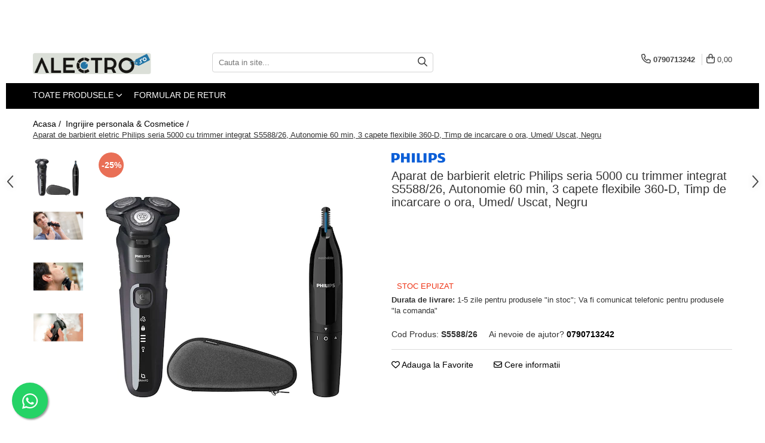

--- FILE ---
content_type: text/html; charset=UTF-8
request_url: https://www.alectro.ro/ingrijire-personala-cosmetice/aparat-de-barbierit-eletric-philips-seria-5000-cu-trimmer-integrat-s5588-26-autonomie-60-min-3-capete-flexibile-360-d-timp-de-incarcare-o-ora-umed-uscat-negru.html
body_size: 52712
content:
<!DOCTYPE html>

<html lang="ro-ro">

	<head>
		<meta charset="UTF-8">

		<script src="https://gomagcdn.ro/themes/fashion/js/lazysizes.min.js?v=10281402-4.247" async=""></script>

		<script>
			function g_js(callbk){typeof callbk === 'function' ? window.addEventListener("DOMContentLoaded", callbk, false) : false;}
		</script>

					<link rel="icon" sizes="48x48" href="https://gomagcdn.ro/domains/alectro.ro/files/favicon/favicon6582.png">
			<link rel="apple-touch-icon" sizes="180x180" href="https://gomagcdn.ro/domains/alectro.ro/files/favicon/favicon6582.png">
		
		<style>
			/*body.loading{overflow:hidden;}
			body.loading #wrapper{opacity: 0;visibility: hidden;}
			body #wrapper{opacity: 1;visibility: visible;transition:all .1s ease-out;}*/

			.main-header .main-menu{min-height:43px;}
			.-g-hide{visibility:hidden;opacity:0;}

							.-g-product-box-prp-price{font-weight: 400;display: block;font-size: 11px!important;min-height: 15px;margin: 2px 0 0;}
				.-g-product-box-prp-price-lowest{font-weight: 400;font-size: 11px!important;line-height: 1.2;min-height: 15px;margin: 2px 0 8px;}
				.-g-product-prp-price-lowest{font-weight: 400;font-size: 12px!important;line-height: 1.2;min-height: 15px;margin: 2px 0 10px;}
				.-g-product-prp-price{display: block;height: 22px;font-size:13px!important;color: #333;}
					</style>
					<link rel="preconnect" href="https://fonts.googleapis.com" >
					<link rel="preconnect" href="https://fonts.gstatic.com" crossorigin>
		
		<link rel="preconnect" href="https://gomagcdn.ro"><link rel="dns-prefetch" href="https://fonts.googleapis.com" /><link rel="dns-prefetch" href="https://fonts.gstatic.com" /><link rel="dns-prefetch" href="https://www.googletagmanager.com" /><link rel="dns-prefetch" href="https://analytics.tiktok.com" /><link rel="dns-prefetch" href="https://retargeting.newsmanapp.com" />

					<link rel="preload" as="image" href="https://gomagcdn.ro/domains/alectro.ro/files/product/large/aparat-de-barbierit-eletric-philips-seria-5000-cu-trimmer-integrat-s5588-26-autonomie-60-min-3-capete-flexibile-360-d-timp-de-incarcare-o-ora-umed-usc-703392.webp"   >
					<link rel="preload" as="style" href="https://fonts.googleapis.com/css2?family=Jost:wght@200;300;400;500;600;700&display=swap" fetchpriority="high" onload="this.onload=null;this.rel='stylesheet'" crossorigin>
		
		<link rel="preload" href="https://gomagcdn.ro/themes/fashion/js/plugins.js?v=10281402-4.247" as="script">

		
					<link rel="preload" href="https://www.alectro.ro/theme/default.js?v=41763740819" as="script">
				
		<link rel="preload" href="https://gomagcdn.ro/themes/fashion/js/dev.js?v=10281402-4.247" as="script">

					<noscript>
				<link rel="stylesheet" href="https://fonts.googleapis.com/css2?family=Jost:wght@200;300;400;500;600;700&display=swap">
			</noscript>
		
					<link rel="stylesheet" href="https://gomagcdn.ro/themes/fashion/css/main-min-v2.css?v=10281402-4.247-1" data-values='{"blockScripts": "1"}'>
		
					<link rel="stylesheet" href="https://www.alectro.ro/theme/default.css?v=41763740819">
		
						<link rel="stylesheet" href="https://gomagcdn.ro/themes/fashion/css/dev-style.css?v=10281402-4.247-1">
		
		
		
		<link rel="alternate" hreflang="x-default" href="https://www.alectro.ro/ingrijire-personala-cosmetice/aparat-de-barbierit-eletric-philips-seria-5000-cu-trimmer-integrat-s5588-26-autonomie-60-min-3-capete-flexibile-360-d-timp-de-incarcare-o-ora-umed-uscat-negru.html">
									<!-- Google tag (gtag.js) -->
<script async src="https://www.googletagmanager.com/gtag/js?id=G-J65XTW1C28"></script>
<script>
  window.dataLayer = window.dataLayer || [];
  function gtag(){dataLayer.push(arguments);}
  gtag('js', new Date());

  gtag('config', 'G-J65XTW1C28');
</script>					
		<meta name="expires" content="never">
		<meta name="revisit-after" content="1 days">
					<meta name="author" content="Gomag">
				<title>Aparat de barbierit eletric Philips S5588/26 - Autonomie 60 min, Wet & Dry, 3 capete flexibile 360-D.</title>


					<meta name="robots" content="index,follow" />
						
		<meta name="description" content="Descoperă performanța puternică cu Philips S5588/26 - barbierit aproape cu lame SteelPrecision, senzor inteligent pentru densitatea părului și opțiune Wet and Dry. Autonomie de 60 minute și încărcare rapidă într-o oră. Inclusiv trimmer integrat și pasaport Eco.">
		<meta class="viewport" name="viewport" content="width=device-width, initial-scale=1.0, user-scalable=no">
							<meta property="og:description" content="Aparat de barbierit electric Philips seria 5000 cu trimmer integrat S5588/26, 3 capete flexibile 360-D, Umed/ Uscat, Autonomie 60 min, Timp de incarcare o ora, Negru                  Performanta puternica in fiecare trecere    Cu pana la 90.000 de actiuni de taiere pe minut, lamele SteelPrecision se barbieresc aproape, taind mai mult par pe lovitura **. Cele 45 de lame de inalta performanta sunt auto-ascutite si fabricate in Europa.             Se adapteaza la barba pentru barbierit fara efort    Senzorul inteligent al parului facial citeste densitatea parului de 125 de ori pe secunda. Tehnologia se adapteaza automat puterii de taiere pentru un barbierit usor si usor.             Capetele flexibile iti urmeaza contururile fetei    Capetele complet flexibile se intorc 360 ° pentru a va urmari contururile fetei. Experimentati un contact optim cu pielea pentru un barbierit complet si confortabil.             Proiectat pentru precizie si eficienta de taiere    Noua forma a capetelor de barbierit este proiectata pentru precizie. Suprafata este imbunatatita cu canale de ghidare a parului, concepute pentru a muta parul intr-o pozitie eficienta de taiere.             Deschis cu o singura atingere pentru o curatare usoara    Curatati aparatul de ras electric cu usurinta. La simpla apasare a unui buton, deschideti capul de ras si clatiti cu apa.             Radeti-va umed, uscat si chiar sub dus    Adapteaza-ti rutina de barbierit la nevoile tale. Cu Wet and Dry, puteti alege un barbierit uscat confortabil sau un barbierit racoritor umed. Va puteti rade cu gel sau spuma, chiar si sub dus.             Tundator de precizie integrat in maner    Completeaza-ti look-ul folosind tunderea de precizie pop-up a aparatului de barbierit. Integrat in corpul aparatului de barbierit, este modalitatea perfecta de a mentine o mustata si de a taia peretele.             Pana la 60 de minute de barbierit fara fir atunci cand este complet incarcat    Radeti-va fara fir pana la 60 de minute dupa o incarcare completa a bateriei.             Timp de incarcare de 1 ora si incarcare rapida de 5 minute    Incarcati aparatul de ras complet in doar 1 ora cu bateria litiu-ion puternica si eficienta din punct de vedere energetic. In graba? Conectati aparatul de barbierit timp de 5 minute si obtineti suficienta putere pentru un barbierit complet.             Aparatul de barbierit vine cu pasaport Eco    La Philips, promovam sustenabilitatea in toate aspectele legate de crearea produselor. Unitatea noastra de productie pentru lame utilizeaza electricitate 100% regenerabila, iar ambalajele noastre sunt realizate din materiale reciclabile. Toate aparatele de ras vin cu pasaport Eco.             Afisaj LED cu pictograme pentru a utiliza aparatul de ras intuitiv    Afisajul intuitiv afiseaza informatii relevante, permitandu-va sa obtineti cea mai buna experienta din aparatul de ras. Aceasta interfata include: starea bateriei pe 3 niveluri, sfaturi de curatare si indicator de blocare a deplasarii."/>
							<meta property="og:image" content="https://gomagcdn.ro/domains/alectro.ro/files/product/large/aparat-de-barbierit-eletric-philips-seria-5000-cu-trimmer-integrat-s5588-26-autonomie-60-min-3-capete-flexibile-360-d-timp-de-incarcare-o-ora-umed-usc-703392.webp"/>
															<link rel="canonical" href="https://www.alectro.ro/ingrijire-personala-cosmetice/aparat-de-barbierit-eletric-philips-seria-5000-cu-trimmer-integrat-s5588-26-autonomie-60-min-3-capete-flexibile-360-d-timp-de-incarcare-o-ora-umed-uscat-negru.html" />
			<meta property="og:url" content="https://www.alectro.ro/ingrijire-personala-cosmetice/aparat-de-barbierit-eletric-philips-seria-5000-cu-trimmer-integrat-s5588-26-autonomie-60-min-3-capete-flexibile-360-d-timp-de-incarcare-o-ora-umed-uscat-negru.html"/>
						
		<meta name="distribution" content="Global">
		<meta name="owner" content="www.alectro.ro">
		<meta name="publisher" content="www.alectro.ro">
		<meta name="rating" content="General">
		<meta name="copyright" content="Copyright www.alectro.ro 2026. All rights reserved">
		<link rel="search" href="https://www.alectro.ro/opensearch.ro.xml" type="application/opensearchdescription+xml" title="Cautare"/>

		
							<script src="https://gomagcdn.ro/themes/fashion/js/jquery-2.1.4.min.js"></script>
			<script defer src="https://gomagcdn.ro/themes/fashion/js/jquery.autocomplete.js?v=20181023"></script>
			<script src="https://gomagcdn.ro/themes/fashion/js/gomag.config.js?v=10281402-4.247"></script>
			<script src="https://gomagcdn.ro/themes/fashion/js/gomag.js?v=10281402-4.247"></script>
		
													<script>
	var items = [];

	items.push(
		{
			id		:'S5588/26',
			name	:'Aparat de barbierit eletric Philips seria 5000 cu trimmer integrat S5588/26, Autonomie 60 min, 3 capete flexibile 360-D, Timp de incarcare o ora, Umed/ Uscat, Negru',
			brand	:'Philips',
			category:'Ingrijire personala &amp; Cosmetice',
			price	:449.0000,
			google_business_vertical: 'retail'
		}
	);

	gtag('event', 'view_item', {
		items: [items],
		currency: "Lei",
		value: "449.0000",
		send_to: 'AW-441796898'
	});
		gtag('event', 'page_view', {
		send_to: 'AW-441796898',
		value: 449.0000,
		items: [{
			id: 'S5588/26',
			google_business_vertical: 'retail'
		}]
		});
	</script><script>
$.Gomag.bind('User/Data/AffiliateMarketing/HideTrafiLeak', function(event, data){

    $('.whatsappfloat').remove();
});
</script><script>	
	$(document).ready(function(){
		
		$(document).on('click', $GomagConfig.cartSummaryItemRemoveButton, function() {
			var productId = $(this).attr("data-product");
			var productSku = $(this).attr("data-productsku");
			var productPrice = $(this).attr("data-productprice");
			var productQty = $(this).attr("data-qty");
			
			gtag('event', 'remove_from_cart', {
					send_to	: 'AW-441796898',
					value	: parseFloat(productQty) * parseFloat(productPrice),
					items:[{
						id		: productSku,
						quantity: productQty,
						price	: productPrice		 
				}]
			})
			
		})
	
		$(document).on('click', $GomagConfig.checkoutItemRemoveButton, function() {
			
			var itemKey = $(this).attr('id').replace('__checkoutItemRemove','');
			var productId = $(this).data("product");
			var productSku = $(this).attr("productsku");
			var productPrice = $(this).attr("productprice");
			var productQty = $('#quantityToAdd_'+itemKey).val();
			
			gtag('event', 'remove_from_cart', {
				send_to	: 'AW-441796898',
				value	: parseFloat(productQty) * parseFloat(productPrice),
				items	:[{
					id		: productSku,
					quantity: productQty,
					price	: productPrice
				}]
			})
			
		})
	});		
	
</script>
<!-- Global site tag (gtag.js) - Google Analytics -->
<script async src="https://www.googletagmanager.com/gtag/js?id=G-J65XTW1C28"></script>
	<script>
 window.dataLayer = window.dataLayer || [];
  function gtag(){dataLayer.push(arguments);}
    var cookieValue = '';
  var name = 'g_c_consent' + "=";
  var decodedCookie = decodeURIComponent(document.cookie);
  var ca = decodedCookie.split(';');
  for(var i = 0; i <ca.length; i++) {
	var c = ca[i];
	while (c.charAt(0) == ' ') {
	  c = c.substring(1);
	}
	if (c.indexOf(name) == 0) {
	  cookieValue = c.substring(name.length, c.length);
	}
  }



if(cookieValue == ''){
	gtag('consent', 'default', {
	  'ad_storage': 'denied',
	  'ad_user_data': 'denied',
	  'ad_personalization': 'denied',
	  'analytics_storage': 'denied',
	  'personalization_storage': 'denied',
	  'functionality_storage': 'denied',
	  'security_storage': 'denied'
	});
	} else if(cookieValue != '-1'){


			gtag('consent', 'default', {
			'ad_storage': 'granted',
			'ad_user_data': 'granted',
			'ad_personalization': 'granted',
			'analytics_storage': 'granted',
			'personalization_storage': 'granted',
			'functionality_storage': 'granted',
			'security_storage': 'granted'
		});
	} else {
	 gtag('consent', 'default', {
		  'ad_storage': 'denied',
		  'ad_user_data': 'denied',
		  'ad_personalization': 'denied',
		  'analytics_storage': 'denied',
			'personalization_storage': 'denied',
			'functionality_storage': 'denied',
			'security_storage': 'denied'
		});

		 }
</script>
<script>

	
  gtag('js', new Date());

 
$.Gomag.bind('Cookie/Policy/Consent/Denied', function(){
	gtag('consent', 'update', {
		  'ad_storage': 'denied',
		  'ad_user_data': 'denied',
		  'ad_personalization': 'denied',
		  'analytics_storage': 'denied',
			'personalization_storage': 'denied',
			'functionality_storage': 'denied',
			'security_storage': 'denied'
		});
		})
$.Gomag.bind('Cookie/Policy/Consent/Granted', function(){
	gtag('consent', 'update', {
		  'ad_storage': 'granted',
		  'ad_user_data': 'granted',
		  'ad_personalization': 'granted',
		  'analytics_storage': 'granted',
			'personalization_storage': 'granted',
			'functionality_storage': 'granted',
			'security_storage': 'granted'
		});
		})
  gtag('config', 'G-J65XTW1C28', {allow_enhanced_conversions: true });
</script>
<script>
	function gaBuildProductVariant(product)
	{
		let _return = '';
		if(product.version != undefined)
		{
			$.each(product.version, function(i, a){
				_return += (_return == '' ? '' : ', ')+a.value;
			})
		}
		return _return;
	}

</script>
<script>
	$.Gomag.bind('Product/Add/To/Cart/After/Listing', function gaProductAddToCartLV4(event, data) {
		if(data.product !== undefined) {
			var gaProduct = false;
			if(typeof(gaProducts) != 'undefined' && gaProducts[data.product.id] != undefined)
			{
				gaProduct = gaProducts[data.product.id];

			}

			if(gaProduct == false)
			{
				gaProduct = {};
				gaProduct.item_id = data.product.id;
				gaProduct.currency = data.product.currency ? (String(data.product.currency).toLowerCase() == 'lei' ? 'RON' : data.product.currency) : 'RON';
				gaProduct.item_name =  data.product.sku ;
				gaProduct.item_variant= gaBuildProductVariant(data.product);
				gaProduct.item_brand = data.product.brand;
				gaProduct.item_category = data.product.category;

			}

			gaProduct.price = parseFloat(data.product.price).toFixed(2);
			gaProduct.quantity = data.product.productQuantity;
			gtag("event", "add_to_cart", {
				currency: gaProduct.currency,
				value: parseFloat(gaProduct.price) * parseFloat(gaProduct.quantity),
				items: [
					gaProduct
				]
			});

		}
	})
	$.Gomag.bind('Product/Add/To/Cart/After/Details', function gaProductAddToCartDV4(event, data){

		if(data.product !== undefined){

			var gaProduct = false;
			if(
				typeof(gaProducts) != 'undefined'
				&&
				gaProducts[data.product.id] != undefined
			)
			{
				var gaProduct = gaProducts[data.product.id];
			}

			if(gaProduct == false)
			{
				gaProduct = {};
				gaProduct.item_id = data.product.id;
				gaProduct.currency = data.product.currency ? (String(data.product.currency).toLowerCase() == 'lei' ? 'RON' : data.product.currency) : 'RON';
				gaProduct.item_name =  data.product.sku ;
				gaProduct.item_variant= gaBuildProductVariant(data.product);
				gaProduct.item_brand = data.product.brand;
				gaProduct.item_category = data.product.category;

			}

			gaProduct.price = parseFloat(data.product.price).toFixed(2);
			gaProduct.quantity = data.product.productQuantity;


			gtag("event", "add_to_cart", {
			  currency: gaProduct.currency,
			  value: parseFloat(gaProduct.price) * parseFloat(gaProduct.quantity),
			  items: [
				gaProduct
			  ]
			});
        }

	})
	 $.Gomag.bind('Product/Remove/From/Cart', function gaProductRemovedFromCartV4(event, data){
		var envData = $.Gomag.getEnvData();
		var products = envData.products;

		if(data.data.product !== undefined && products[data.data.product] !== undefined){


			var dataProduct = products[data.data.product];


			gaProduct = {};
			gaProduct.item_id = dataProduct.id;

			gaProduct.item_name =   dataProduct.sku ;
			gaProduct.currency = dataProduct.currency ? (String(dataProduct.currency).toLowerCase() == 'lei' ? 'RON' : dataProduct.currency) : 'RON';
			gaProduct.item_category = dataProduct.category;
			gaProduct.item_brand = dataProduct.brand;
			gaProduct.price = parseFloat(dataProduct.price).toFixed(2);
			gaProduct.quantity = data.data.quantity;
			gaProduct.item_variant= gaBuildProductVariant(dataProduct);
			gtag("event", "remove_from_cart", {
			  currency: gaProduct.currency,
			  value: parseFloat(gaProduct.price) * parseFloat(gaProduct.quantity),
			  items: [
				gaProduct
			  ]
			});
        }

	});

	 $.Gomag.bind('Cart/Quantity/Update', function gaCartQuantityUpdateV4(event, data){
		var envData = $.Gomag.getEnvData();
		var products = envData.products;
		if(!data.data.finalQuantity || !data.data.initialQuantity)
		{
			return false;
		}
		var dataProduct = products[data.data.product];
		if(dataProduct == undefined)
		{
			return false;
		}

		gaProduct = {};
		gaProduct.item_id = dataProduct.id;
		gaProduct.currency = dataProduct.currency ? (String(dataProduct.currency).toLowerCase() == 'lei' ? 'RON' : dataProduct.currency) : 'RON';
		gaProduct.item_name =  dataProduct.sku ;

		gaProduct.item_category = dataProduct.category;
		gaProduct.item_brand = dataProduct.brand;
		gaProduct.price = parseFloat(dataProduct.price).toFixed(2);
		gaProduct.item_variant= gaBuildProductVariant(dataProduct);
		if(parseFloat(data.data.initialQuantity) < parseFloat(data.data.finalQuantity))
		{
			var quantity = parseFloat(data.data.finalQuantity) - parseFloat(data.data.initialQuantity);
			gaProduct.quantity = quantity;

			gtag("event", "add_to_cart", {
			  currency: gaProduct.currency,
			  value: parseFloat(gaProduct.price) * parseFloat(gaProduct.quantity),
			  items: [
				gaProduct
			  ]
			});
		}
		else if(parseFloat(data.data.initialQuantity) > parseFloat(data.data.finalQuantity))
		{
			var quantity = parseFloat(data.data.initialQuantity) - parseFloat(data.data.finalQuantity);
			gaProduct.quantity = quantity;
			gtag("event", "remove_from_cart", {
			  currency: gaProduct.currency,
			  value: parseFloat(gaProduct.price) * parseFloat(gaProduct.quantity),
			  items: [
				gaProduct
			  ]
			});
		}

	});

</script>
<script>
!function (w, d, t) {
  w.TiktokAnalyticsObject=t;var ttq=w[t]=w[t]||[];ttq.methods=["page","track","identify","instances","debug","on","off","once","ready","alias","group","enableCookie","disableCookie","holdConsent","revokeConsent","grantConsent"],ttq.setAndDefer=function(t,e){t[e]=function(){t.push([e].concat(Array.prototype.slice.call(arguments,0)))}};for(var i=0;i<ttq.methods.length;i++)ttq.setAndDefer(ttq,ttq.methods[i]);ttq.instance=function(t){for(
var e=ttq._i[t]||[],n=0;n<ttq.methods.length;n++)ttq.setAndDefer(e,ttq.methods[n]);return e},ttq.load=function(e,n){var r="https://analytics.tiktok.com/i18n/pixel/events.js",o=n&&n.partner;ttq._i=ttq._i||{},ttq._i[e]=[],ttq._i[e]._u=r,ttq._t=ttq._t||{},ttq._t[e]=+new Date,ttq._o=ttq._o||{},ttq._o[e]=n||{};n=document.createElement("script")
;n.type="text/javascript",n.async=!0,n.src=r+"?sdkid="+e+"&lib="+t;e=document.getElementsByTagName("script")[0];e.parentNode.insertBefore(n,e)};


  ttq.load('D1R1P9JC77U3UKIQ3HAG');
  ttq.page();
}(window, document, 'ttq');
</script><script>
        (function(d, s, i) {
            var f = d.getElementsByTagName(s)[0], j = d.createElement(s);
            j.async = true;
            j.src = "https://t.themarketer.com/t/j/" + i;
            f.parentNode.insertBefore(j, f);
        })(document, "script", "4DQLIFJ6");
    </script><script>
function gmsc(name, value)
{
	if(value != undefined && value)
	{
		var expires = new Date();
		expires.setTime(expires.getTime() + parseInt(3600*24*1000*90));
		document.cookie = encodeURIComponent(name) + "=" + encodeURIComponent(value) + '; expires='+ expires.toUTCString() + "; path=/";
	}
}
let gmqs = window.location.search;
let gmup = new URLSearchParams(gmqs);
gmsc('g_sc', gmup.get('shop_campaign'));
gmsc('shop_utm_campaign', gmup.get('utm_campaign'));
gmsc('shop_utm_medium', gmup.get('utm_medium'));
gmsc('shop_utm_source', gmup.get('utm_source'));
</script><!-- Google Tag Manager -->
    <script>(function(w,d,s,l,i){w[l]=w[l]||[];w[l].push({'gtm.start':
    new Date().getTime(),event:'gtm.js'});var f=d.getElementsByTagName(s)[0],
    j=d.createElement(s),dl=l!='dataLayer'?'&l='+l:'';j.async=true;j.src=
    'https://www.googletagmanager.com/gtm.js?id='+i+dl;f.parentNode.insertBefore(j,f);
    })(window,document,'script','dataLayer','GTM-PCL2HNR');</script>
    <!-- End Google Tag Manager --><script>
window.dataLayer = window.dataLayer || [];
window.gtag = window.gtag || function(){dataLayer.push(arguments);}
</script><script>
	$.Gomag.bind('Product/Add/To/Cart/After/Listing', function(event, data){
		if(data.product !== undefined){
			gtag('event', 'add_to_cart', {
				send_to	: 'AW-441796898',
				value	: parseFloat(data.product.productQuantity) * parseFloat(data.product.price),
				items	:[{
					id		: data.product.sku,
					name	: data.product.name,
					brand	: data.product.brand,
					category: data.product.category,
					quantity: data.product.productQuantity,
					price	: data.product.price
				 
			}]
		   })
        }
	})
	$.Gomag.bind('Product/Add/To/Cart/After/Details', function(event, data){
		
		if(data.product !== undefined){
			gtag('event', 'add_to_cart', {
				send_to: 'AW-441796898',
				value: parseFloat(data.product.productQuantity) * parseFloat(data.product.price),
				items: [{
					id: data.product.sku,
					name		: data.product.name,
					brand		: data.product.brand,
					category	: data.product.category,
					quantity	: data.product.productQuantity,
					price		: data.product.price
				}]	
			})
		}
	})
   
</script>					
		
	</head>

	<body class="" style="">

		<script >
			function _addCss(url, attribute, value, loaded){
				var _s = document.createElement('link');
				_s.rel = 'stylesheet';
				_s.href = url;
				_s.type = 'text/css';
				if(attribute)
				{
					_s.setAttribute(attribute, value)
				}
				if(loaded){
					_s.onload = function(){
						var dom = document.getElementsByTagName('body')[0];
						//dom.classList.remove('loading');
					}
				}
				var _st = document.getElementsByTagName('link')[0];
				_st.parentNode.insertBefore(_s, _st);
			}
			//_addCss('https://fonts.googleapis.com/css2?family=Open+Sans:ital,wght@0,300;0,400;0,600;0,700;1,300;1,400&display=swap');
			_addCss('https://gomagcdn.ro/themes/_fonts/Open-Sans.css');

		</script>
		<script>
				/*setTimeout(
				  function()
				  {
				   document.getElementsByTagName('body')[0].classList.remove('loading');
				  }, 1000);*/
		</script>
							
		
		<div id="wrapper">
			<!-- BLOCK:b76da71bd9bc41c5f280f936f7b32cdf start -->
<div id="_cartSummary" class="hide"></div>

<script >
	$(document).ready(function() {

		$(document).on('keypress', '.-g-input-loader', function(){
			$(this).addClass('-g-input-loading');
		})

		$.Gomag.bind('Product/Add/To/Cart/After', function(eventResponse, properties)
		{
									var data = JSON.parse(properties.data);
			$('.q-cart').html(data.quantity);
			if(parseFloat(data.quantity) > 0)
			{
				$('.q-cart').removeClass('hide');
			}
			else
			{
				$('.q-cart').addClass('hide');
			}
			$('.cartPrice').html(data.subtotal + ' ' + data.currency);
			$('.cartProductCount').html(data.quantity);


		})
		$('#_cartSummary').on('updateCart', function(event, cart) {
			var t = $(this);

			$.get('https://www.alectro.ro/cart-update', {
				cart: cart
			}, function(data) {

				$('.q-cart').html(data.quantity);
				if(parseFloat(data.quantity) > 0)
				{
					$('.q-cart').removeClass('hide');
				}
				else
				{
					$('.q-cart').addClass('hide');
				}
				$('.cartPrice').html(data.subtotal + ' ' + data.currency);
				$('.cartProductCount').html(data.quantity);
			}, 'json');
			window.ga = window.ga || function() {
				(ga.q = ga.q || []).push(arguments)
			};
			ga('send', 'event', 'Buton', 'Click', 'Adauga_Cos');
		});

		if(window.gtag_report_conversion) {
			$(document).on("click", 'li.phone-m', function() {
				var phoneNo = $('li.phone-m').children( "a").attr('href');
				gtag_report_conversion(phoneNo);
			});

		}

	});
</script>



<header class="main-header container-bg clearfix" data-block="headerBlock">
	<div class="discount-tape container-h full -g-hide" id="_gomagHellobar">
<style>
.discount-tape{position: relative;width:100%;padding:0;text-align:center;font-size:14px;overflow: hidden;z-index:99;}
.discount-tape a{color: #ffffff;}
.Gomag-HelloBar{padding:10px;}
@media screen and (max-width: 767px){.discount-tape{font-size:13px;}}
</style>
<div class="Gomag-HelloBar" style="background: #e53d00;color: #ffffff;">
	
		Notă importantă – știm că e neplăcut, dar rezolvăm rapid! Sistemele automate de SMS și e‑mail sunt temporar indisponibile. Preluăm toate comenzile, iar fiecare va fi confirmată telefonic în max. 24 h. Mulțumim pentru înțelegere și pentru că rămâi alături de Alectro.ro! ☎️💙
			
			<style>
			.Gomag-HelloBar{padding-right:45px!important;}
			.closeHelloBar{display: flex;align-items: center;justify-content: center;position: absolute;top: 0;bottom: 0;right: 10px;height: 24px;width: 24px;margin: auto;text-align:center;font-size:18px;line-height: 1;color:#444!important;background: #fff;border-radius: 50%;}
			.closeHelloBar .fa{font-weight:400;}
			@media screen and (max-width: 767px){.closeHelloBar{top: 8px;margin:0;}}
		</style>
		<a href="#" rel="nofollow" class="closeHelloBar -g-no-url"><i class="fa fa-close" aria-hidden="true"></i></a>

		<script>
			$(document).ready(function(){
				$(document).on('click', '.closeHelloBar', function(){
					$.Gomag.setCookie('widget15', '1', 86400000, true);
					$('.Gomag-HelloBar').remove();
					$('#_gomagHellobar').hide();
				})
			})
		</script>
	</div>
<div class="clear"></div>
</div>

		
	<div class="top-head-bg container-h full">

		<div class="top-head container-h">
			<div class="row">
				<div class="col-md-3 col-sm-3 col-xs-5 logo-h">
					
	<a href="https://www.alectro.ro" id="logo" data-pageId="2">
		<img src="https://gomagcdn.ro/domains/alectro.ro/files/company/alectro-ro-logo-with-backgorund7120.png" fetchpriority="high" class="img-responsive" alt="Alectro.ro" title="Alectro.ro" width="200" height="50" style="width:auto;">
	</a>
				</div>
				<div class="col-md-4 col-sm-4 col-xs-7 main search-form-box">
					
<form name="search-form" class="search-form" action="https://www.alectro.ro/produse" id="_searchFormMainHeader">

	<input id="_autocompleteSearchMainHeader" name="c" class="input-placeholder -g-input-loader" type="text" placeholder="Cauta in site..." aria-label="Search"  value="">
	<button id="_doSearch" class="search-button" aria-hidden="true">
		<i class="fa fa-search" aria-hidden="true"></i>
	</button>

				<script >
			$(document).ready(function() {

				$('#_autocompleteSearchMainHeader').autocomplete({
					serviceUrl: 'https://www.alectro.ro/autocomplete',
					minChars: 2,
					deferRequestBy: 700,
					appendTo: '#_searchFormMainHeader',
					width: parseInt($('#_doSearch').offset().left) - parseInt($('#_autocompleteSearchMainHeader').offset().left),
					formatResult: function(suggestion, currentValue) {
						return suggestion.value;
					},
					onSelect: function(suggestion) {
						$(this).val(suggestion.data);
					},
					onSearchComplete: function(suggestion) {
						$(this).removeClass('-g-input-loading');
					}
				});
				$(document).on('click', '#_doSearch', function(e){
					e.preventDefault();
					if($('#_autocompleteSearchMainHeader').val() != '')
					{
						$('#_searchFormMainHeader').submit();
					}
				})
			});
		</script>
	

</form>
				</div>
				<div class="col-md-5 col-sm-5 acount-section">
					
<ul>
	<li class="search-m hide">
		<a href="#" class="-g-no-url" aria-label="Cauta in site..." data-pageId="">
			<i class="fa fa-search search-open" aria-hidden="true"></i>
			<i style="display:none" class="fa fa-times search-close" aria-hidden="true"></i>
		</a>
	</li>
	<li class="-g-user-icon -g-user-icon-empty">
			
	</li>
	
				<li class="contact-header">
			<a href="tel:0790713242" aria-label="Contacteaza-ne" data-pageId="3">
				<i class="fa fa-phone" aria-hidden="true"></i>
								<span>0790713242</span>
			</a>
		</li>
			<li class="wishlist-header hide">
		<a href="https://www.alectro.ro/wishlist" aria-label="Wishlist" data-pageId="28">
			<span class="-g-wishlist-product-count -g-hide"></span>
			<i class="fa fa-heart-o" aria-hidden="true"></i>
			<span class="">Favorite</span>
		</a>
	</li>
	<li class="cart-header-btn cart">
		<a class="cart-drop _showCartHeader" href="https://www.alectro.ro/cos-de-cumparaturi" aria-label="Cos de cumparaturi">
			<span class="q-cart hide">0</span>
			<i class="fa fa-shopping-bag" aria-hidden="true"></i>
			<span class="count cartPrice">0,00
				
			</span>
		</a>
					<div class="cart-dd  _cartShow cart-closed"></div>
			</li>

	</ul>

	<script>
		$(document).ready(function() {
			//Cart
							$('.cart').mouseenter(function() {
					$.Gomag.showCartSummary('div._cartShow');
				}).mouseleave(function() {
					$.Gomag.hideCartSummary('div._cartShow');
					$('div._cartShow').removeClass('cart-open');
				});
						$(document).on('click', '.dropdown-toggle', function() {
				window.location = $(this).attr('href');
			})
		})
	</script>

				</div>
			</div>
		</div>
	</div>


<div id="navigation">
	<nav id="main-menu" class="main-menu container-h full clearfix">
		<a href="#" class="menu-trg -g-no-url" title="Produse">
			<span>&nbsp;</span>
		</a>
		
<div class="container-h nav-menu-hh clearfix">

	<!-- BASE MENU -->
	<ul class="
			nav-menu base-menu
			
			
		">

		<li class="all-product-button menu-drop">
			<a class="" href="https://www.alectro.ro/produse">Toate Produsele <i class="fa fa-angle-down"></i></a>
			<div class="menu-dd">
				

	<ul class="FH">
			
		<li class="ifDrop __GomagMM ">
							<a
					href="https://www.alectro.ro/casa-gradina-bricolaj"
					class="  "
					rel="  "
					
					title="Casa & Bucatarie"
					data-Gomag=''
					data-block-name="mainMenuD0"
					data-pageId= "235"
					data-block="mainMenuD">
											<span class="list">Casa &amp; Bucatarie</span>
						<i class="fa fa-angle-right"></i>
				</a>

										<ul class="drop-list clearfix w100">
															<li class="image">
																	</li>
																																						<li class="fl">
										<div class="col">
											<p class="title">
												<a
												href="https://www.alectro.ro/tigai-oale-cratite"
												class="title    "
												rel="  "
												
												title="Tigai & Oale & Cratite"
												data-Gomag='{"image":"https:\/\/gomagcdn.ro\/domains\/alectro.ro\/files\/category\/original\/313094.png"}'
												data-block-name="mainMenuD1"
												data-block="mainMenuD"
												data-pageId= "80"
												>
																										Tigai &amp; Oale &amp; Cratite
												</a>
											</p>
																						
										</div>
									</li>
																																<li class="fl">
										<div class="col">
											<p class="title">
												<a
												href="https://www.alectro.ro/servire-la-masa"
												class="title    "
												rel="  "
												
												title="Servire la masa"
												data-Gomag='{"image":"https:\/\/gomagcdn.ro\/domains\/alectro.ro\/files\/category\/original\/306663.png"}'
												data-block-name="mainMenuD1"
												data-block="mainMenuD"
												data-pageId= "80"
												>
																										Servire la masa
												</a>
											</p>
																						
										</div>
									</li>
																																<li class="fl">
										<div class="col">
											<p class="title">
												<a
												href="https://www.alectro.ro/depozitare"
												class="title    "
												rel="  "
												
												title="Depozitare"
												data-Gomag='{"image":"https:\/\/gomagcdn.ro\/domains\/alectro.ro\/files\/category\/original\/295930.png"}'
												data-block-name="mainMenuD1"
												data-block="mainMenuD"
												data-pageId= "80"
												>
																										Depozitare
												</a>
											</p>
																						
										</div>
									</li>
																																<li class="fl">
										<div class="col">
											<p class="title">
												<a
												href="https://www.alectro.ro/baie-wellness"
												class="title    "
												rel="  "
												
												title="Baie & Wellness"
												data-Gomag='{"image":"https:\/\/gomagcdn.ro\/domains\/alectro.ro\/files\/category\/original\/268926.png"}'
												data-block-name="mainMenuD1"
												data-block="mainMenuD"
												data-pageId= "80"
												>
																										Baie &amp; Wellness
												</a>
											</p>
																						
										</div>
									</li>
																																<li class="fl">
										<div class="col">
											<p class="title">
												<a
												href="https://www.alectro.ro/curatenie-casa"
												class="title    "
												rel="  "
												
												title="Curatenie casa"
												data-Gomag='{"image":"https:\/\/gomagcdn.ro\/domains\/alectro.ro\/files\/category\/original\/276982.png"}'
												data-block-name="mainMenuD1"
												data-block="mainMenuD"
												data-pageId= "80"
												>
																										Curatenie casa
												</a>
											</p>
																						
										</div>
									</li>
																																<li class="fl">
										<div class="col">
											<p class="title">
												<a
												href="https://www.alectro.ro/tabureti"
												class="title    "
												rel="  "
												
												title="Scaune taburet & pufuri"
												data-Gomag='{"image":"https:\/\/gomagcdn.ro\/domains\/alectro.ro\/files\/category\/original\/Bannere categorie taburete6297.png"}'
												data-block-name="mainMenuD1"
												data-block="mainMenuD"
												data-pageId= "80"
												>
																										Scaune taburet &amp; pufuri
												</a>
											</p>
																						
										</div>
									</li>
																																<li class="fl">
										<div class="col">
											<p class="title">
												<a
												href="https://www.alectro.ro/ceasuri"
												class="title    "
												rel="  "
												
												title="Ceasuri Decorative"
												data-Gomag='{"image":"https:\/\/gomagcdn.ro\/domains\/alectro.ro\/files\/category\/original\/623042.png"}'
												data-block-name="mainMenuD1"
												data-block="mainMenuD"
												data-pageId= "80"
												>
																										Ceasuri Decorative
												</a>
											</p>
																						
										</div>
									</li>
																																<li class="fl">
										<div class="col">
											<p class="title">
												<a
												href="https://www.alectro.ro/cutite-ustensile"
												class="title    "
												rel="  "
												
												title="Cutite & Ustensile"
												data-Gomag='{"image":"https:\/\/gomagcdn.ro\/domains\/alectro.ro\/files\/category\/original\/Bannere categorie cutite5667.png"}'
												data-block-name="mainMenuD1"
												data-block="mainMenuD"
												data-pageId= "80"
												>
																										Cutite &amp; Ustensile
												</a>
											</p>
																						
										</div>
									</li>
																																<li class="fl">
										<div class="col">
											<p class="title">
												<a
												href="https://www.alectro.ro/mobilier-organizare"
												class="title    "
												rel="  "
												
												title="Mobilier & Organizare"
												data-Gomag='{"image":"https:\/\/gomagcdn.ro\/domains\/alectro.ro\/files\/category\/original\/Bannere categorie mobilier7869.png"}'
												data-block-name="mainMenuD1"
												data-block="mainMenuD"
												data-pageId= "80"
												>
																										Mobilier &amp; Organizare
												</a>
											</p>
																						
										</div>
									</li>
																																<li class="fl">
										<div class="col">
											<p class="title">
												<a
												href="https://www.alectro.ro/termosuri-si-cani-termos"
												class="title    "
												rel="  "
												
												title="Termosuri si Cani termos"
												data-Gomag='{"image":"https:\/\/gomagcdn.ro\/domains\/alectro.ro\/files\/category\/original\/Bannere categorie5315.png"}'
												data-block-name="mainMenuD1"
												data-block="mainMenuD"
												data-pageId= "80"
												>
																										Termosuri si Cani termos
												</a>
											</p>
																						
										</div>
									</li>
																																<li class="fl">
										<div class="col">
											<p class="title">
												<a
												href="https://www.alectro.ro/cani-medievale"
												class="title    "
												rel="  "
												
												title="Cani Medievale"
												data-Gomag='{"image":"https:\/\/gomagcdn.ro\/domains\/alectro.ro\/files\/category\/original\/Bannere categorie cani6824.png"}'
												data-block-name="mainMenuD1"
												data-block="mainMenuD"
												data-pageId= "80"
												>
																										Cani Medievale
												</a>
											</p>
																						
										</div>
									</li>
																																<li class="fl">
										<div class="col">
											<p class="title">
												<a
												href="https://www.alectro.ro/decor-interior"
												class="title    "
												rel="  "
												
												title="Decor interior"
												data-Gomag='{"image":"https:\/\/gomagcdn.ro\/domains\/alectro.ro\/files\/category\/original\/639230.png"}'
												data-block-name="mainMenuD1"
												data-block="mainMenuD"
												data-pageId= "80"
												>
																										Decor interior
												</a>
											</p>
																						
										</div>
									</li>
																													</ul>
									
		</li>
		
		<li class="ifDrop __GomagMM ">
							<a
					href="https://www.alectro.ro/electrocasnice-mici"
					class="  "
					rel="  "
					
					title="Electrocasnice"
					data-Gomag=''
					data-block-name="mainMenuD0"
					data-pageId= "42"
					data-block="mainMenuD">
											<span class="list">Electrocasnice</span>
						<i class="fa fa-angle-right"></i>
				</a>

										<ul class="drop-list clearfix w100">
															<li class="image">
																	</li>
																																						<li class="fl">
										<div class="col">
											<p class="title">
												<a
												href="https://www.alectro.ro/accesorii-electrocasnice-mici"
												class="title    "
												rel="  "
												
												title="Accesorii electrocasnice mici"
												data-Gomag=''
												data-block-name="mainMenuD1"
												data-block="mainMenuD"
												data-pageId= "80"
												>
																										Accesorii electrocasnice mici
												</a>
											</p>
																						
										</div>
									</li>
																																<li class="fl">
										<div class="col">
											<p class="title">
												<a
												href="https://www.alectro.ro/electrocasnice-mari"
												class="title    "
												rel="  "
												
												title="Electrocasnice Mari"
												data-Gomag='{"image":"https:\/\/gomagcdn.ro\/domains\/alectro.ro\/files\/category\/original\/18277.png"}'
												data-block-name="mainMenuD1"
												data-block="mainMenuD"
												data-pageId= "80"
												>
																										Electrocasnice Mari
												</a>
											</p>
																						
										</div>
									</li>
																																<li class="fl">
										<div class="col">
											<p class="title">
												<a
												href="https://www.alectro.ro/climatizare"
												class="title    "
												rel="  "
												
												title="Climatizare"
												data-Gomag='{"image":"https:\/\/gomagcdn.ro\/domains\/alectro.ro\/files\/category\/original\/88626.png"}'
												data-block-name="mainMenuD1"
												data-block="mainMenuD"
												data-pageId= "80"
												>
																										Climatizare
												</a>
											</p>
																						
										</div>
									</li>
																																<li class="fl">
										<div class="col">
											<p class="title">
												<a
												href="https://www.alectro.ro/aparate-pentru-gatit"
												class="title    "
												rel="  "
												
												title="Electrocasnice pentru gatit"
												data-Gomag='{"image":"https:\/\/gomagcdn.ro\/domains\/alectro.ro\/files\/category\/original\/24981.png"}'
												data-block-name="mainMenuD1"
												data-block="mainMenuD"
												data-pageId= "80"
												>
																										Electrocasnice pentru gatit
												</a>
											</p>
																						
										</div>
									</li>
																																<li class="fl">
										<div class="col">
											<p class="title">
												<a
												href="https://www.alectro.ro/aspiratoare-accesorii"
												class="title    "
												rel="  "
												
												title="Aspiratoare, accesorii"
												data-Gomag='{"image":"https:\/\/gomagcdn.ro\/domains\/alectro.ro\/files\/category\/original\/38051.png"}'
												data-block-name="mainMenuD1"
												data-block="mainMenuD"
												data-pageId= "80"
												>
																										Aspiratoare, accesorii
												</a>
											</p>
																						
										</div>
									</li>
																																<li class="fl">
										<div class="col">
											<p class="title">
												<a
												href="https://www.alectro.ro/fiare-de-calcat-accesorii"
												class="title    "
												rel="  "
												
												title="Fiare de calcat & Accesorii"
												data-Gomag='{"image":"https:\/\/gomagcdn.ro\/domains\/alectro.ro\/files\/category\/original\/51246.png"}'
												data-block-name="mainMenuD1"
												data-block="mainMenuD"
												data-pageId= "80"
												>
																										Fiare de calcat &amp; Accesorii
												</a>
											</p>
																						
										</div>
									</li>
																																<li class="fl">
										<div class="col">
											<p class="title">
												<a
												href="https://www.alectro.ro/bucatarie"
												class="title    "
												rel="  "
												
												title="Electrocasnice bucatarie"
												data-Gomag='{"image":"https:\/\/gomagcdn.ro\/domains\/alectro.ro\/files\/category\/original\/71648.png"}'
												data-block-name="mainMenuD1"
												data-block="mainMenuD"
												data-pageId= "80"
												>
																										Electrocasnice bucatarie
												</a>
											</p>
																						
										</div>
									</li>
																																<li class="fl">
										<div class="col">
											<p class="title">
												<a
												href="https://www.alectro.ro/mic-dejun"
												class="title    "
												rel="  "
												
												title="Mic dejun"
												data-Gomag='{"image":"https:\/\/gomagcdn.ro\/domains\/alectro.ro\/files\/category\/original\/69277.png"}'
												data-block-name="mainMenuD1"
												data-block="mainMenuD"
												data-pageId= "80"
												>
																										Mic dejun
												</a>
											</p>
																						
										</div>
									</li>
																																<li class="fl">
										<div class="col">
											<p class="title">
												<a
												href="https://www.alectro.ro/espressoare-cafetiere-accesorii"
												class="title    "
												rel="  "
												
												title="Espressoare & Bauturi"
												data-Gomag='{"image":"https:\/\/gomagcdn.ro\/domains\/alectro.ro\/files\/category\/original\/45204.png"}'
												data-block-name="mainMenuD1"
												data-block="mainMenuD"
												data-pageId= "80"
												>
																										Espressoare &amp; Bauturi
												</a>
											</p>
																						
										</div>
									</li>
																													</ul>
									
		</li>
		
		<li class="ifDrop __GomagMM ">
							<a
					href="https://www.alectro.ro/decoratiuni-articole-de-craciun"
					class="  "
					rel="  "
					
					title="Articole Craciun"
					data-Gomag='{"image":"https:\/\/gomagcdn.ro\/domains\/alectro.ro\/files\/category\/original\/614535.png"}'
					data-block-name="mainMenuD0"
					data-pageId= "331"
					data-block="mainMenuD">
											<span class="list">Articole Craciun</span>
						<i class="fa fa-angle-right"></i>
				</a>

										<ul class="drop-list clearfix w100">
															<li class="image">
																	</li>
																																						<li class="fl">
										<div class="col">
											<p class="title">
												<a
												href="https://www.alectro.ro/brazi"
												class="title    "
												rel="  "
												
												title="Brazi"
												data-Gomag='{"image":"https:\/\/gomagcdn.ro\/domains\/alectro.ro\/files\/category\/original\/Bannere categorie brazi7519.png"}'
												data-block-name="mainMenuD1"
												data-block="mainMenuD"
												data-pageId= "80"
												>
																										Brazi
												</a>
											</p>
																						
										</div>
									</li>
																																<li class="fl">
										<div class="col">
											<p class="title">
												<a
												href="https://www.alectro.ro/seminee-decorative"
												class="title    "
												rel="  "
												
												title="Seminee Decorative"
												data-Gomag='{"image":"https:\/\/gomagcdn.ro\/domains\/alectro.ro\/files\/category\/original\/Bannere categorie seminee6481.png"}'
												data-block-name="mainMenuD1"
												data-block="mainMenuD"
												data-pageId= "80"
												>
																										Seminee Decorative
												</a>
											</p>
																						
										</div>
									</li>
																																<li class="fl">
										<div class="col">
											<p class="title">
												<a
												href="https://www.alectro.ro/figurine-gonflabile"
												class="title    "
												rel="  "
												
												title="Figurine gonflabile"
												data-Gomag='{"image":"https:\/\/gomagcdn.ro\/domains\/alectro.ro\/files\/category\/original\/Bannere categorie gonflabile9597.png"}'
												data-block-name="mainMenuD1"
												data-block="mainMenuD"
												data-pageId= "80"
												>
																										Figurine gonflabile
												</a>
											</p>
																						
										</div>
									</li>
																																<li class="fl">
										<div class="col">
											<p class="title">
												<a
												href="https://www.alectro.ro/spargatori-de-nuci"
												class="title    "
												rel="  "
												
												title="Spargatori de nuci"
												data-Gomag='{"image":"https:\/\/gomagcdn.ro\/domains\/alectro.ro\/files\/category\/original\/Bannere categorie spargatori2624.png"}'
												data-block-name="mainMenuD1"
												data-block="mainMenuD"
												data-pageId= "80"
												>
																										Spargatori de nuci
												</a>
											</p>
																						
										</div>
									</li>
																																<li class="fl">
										<div class="col">
											<p class="title">
												<a
												href="https://www.alectro.ro/felinare-decorative"
												class="title    "
												rel="  "
												
												title="Felinare decorative"
												data-Gomag='{"image":"https:\/\/gomagcdn.ro\/domains\/alectro.ro\/files\/category\/original\/Bannere categorie felinare7227.png"}'
												data-block-name="mainMenuD1"
												data-block="mainMenuD"
												data-pageId= "80"
												>
																										Felinare decorative
												</a>
											</p>
																						
										</div>
									</li>
																																<li class="fl">
										<div class="col">
											<p class="title">
												<a
												href="https://www.alectro.ro/figurine-mos-craciun"
												class="title    "
												rel="  "
												
												title="Figurine Mos Craciun"
												data-Gomag='{"image":"https:\/\/gomagcdn.ro\/domains\/alectro.ro\/files\/category\/original\/Bannere categorie mos craciun4229.png"}'
												data-block-name="mainMenuD1"
												data-block="mainMenuD"
												data-pageId= "80"
												>
																										Figurine Mos Craciun
												</a>
											</p>
																						
										</div>
									</li>
																																<li class="fl">
										<div class="col">
											<p class="title">
												<a
												href="https://www.alectro.ro/decoratiuni-craciun"
												class="title    "
												rel="  "
												
												title="Decoratiuni Craciun"
												data-Gomag='{"image":"https:\/\/gomagcdn.ro\/domains\/alectro.ro\/files\/category\/original\/Bannere categorie decoratiuni craciun5748.png"}'
												data-block-name="mainMenuD1"
												data-block="mainMenuD"
												data-pageId= "80"
												>
																										Decoratiuni Craciun
												</a>
											</p>
																						
										</div>
									</li>
																																<li class="fl">
										<div class="col">
											<p class="title">
												<a
												href="https://www.alectro.ro/globuri-decorative"
												class="title    "
												rel="  "
												
												title="Globuri decorative"
												data-Gomag='{"image":"https:\/\/gomagcdn.ro\/domains\/alectro.ro\/files\/category\/original\/Bannere categorie glob6967.png"}'
												data-block-name="mainMenuD1"
												data-block="mainMenuD"
												data-pageId= "80"
												>
																										Globuri decorative
												</a>
											</p>
																						
										</div>
									</li>
																													</ul>
									
		</li>
		
		<li class="ifDrop __GomagMM ">
							<a
					href="https://www.alectro.ro/jucarii-copii-bebe"
					class="  "
					rel="  "
					
					title="Jucarii & jocuri"
					data-Gomag='{"image":"https:\/\/gomagcdn.ro\/domains\/alectro.ro\/files\/category\/original\/366083.png"}'
					data-block-name="mainMenuD0"
					data-pageId= "504"
					data-block="mainMenuD">
											<span class="list">Jucarii &amp; jocuri</span>
						<i class="fa fa-angle-right"></i>
				</a>

										<ul class="drop-list clearfix w100">
															<li class="image">
																	</li>
																																						<li class="fl">
										<div class="col">
											<p class="title">
												<a
												href="https://www.alectro.ro/jucarii-de-exterior"
												class="title    "
												rel="  "
												
												title="Jucarii de exterior"
												data-Gomag='{"image":"https:\/\/gomagcdn.ro\/domains\/alectro.ro\/files\/category\/original\/374092.png"}'
												data-block-name="mainMenuD1"
												data-block="mainMenuD"
												data-pageId= "80"
												>
																										Jucarii de exterior
												</a>
											</p>
																						
										</div>
									</li>
																																<li class="fl">
										<div class="col">
											<p class="title">
												<a
												href="https://www.alectro.ro/carucioare-si-articole-transport"
												class="title    "
												rel="  "
												
												title="Carucioare si articole transport"
												data-Gomag='{"image":"https:\/\/gomagcdn.ro\/domains\/alectro.ro\/files\/category\/original\/337552.png"}'
												data-block-name="mainMenuD1"
												data-block="mainMenuD"
												data-pageId= "80"
												>
																										Carucioare si articole transport
												</a>
											</p>
																						
										</div>
									</li>
																																<li class="fl">
										<div class="col">
											<p class="title">
												<a
												href="https://www.alectro.ro/jocuri-si-puzzle"
												class="title    "
												rel="  "
												
												title="Jocuri de societate & Puzzle"
												data-Gomag='{"image":"https:\/\/gomagcdn.ro\/domains\/alectro.ro\/files\/category\/original\/359088.png"}'
												data-block-name="mainMenuD1"
												data-block="mainMenuD"
												data-pageId= "80"
												>
																										Jocuri de societate &amp; Puzzle
												</a>
											</p>
																						
										</div>
									</li>
																																<li class="fl">
										<div class="col">
											<p class="title">
												<a
												href="https://www.alectro.ro/acțiune-aventură"
												class="title    "
												rel="  "
												
												title="Acțiune & Aventură"
												data-Gomag='{"image":"https:\/\/gomagcdn.ro\/domains\/alectro.ro\/files\/category\/original\/322910.png"}'
												data-block-name="mainMenuD1"
												data-block="mainMenuD"
												data-pageId= "80"
												>
																										Acțiune &amp; Aventură
												</a>
											</p>
																						
										</div>
									</li>
																																<li class="fl">
										<div class="col">
											<p class="title">
												<a
												href="https://www.alectro.ro/magneti-decorativi"
												class="title    "
												rel="  "
												
												title="Magneti decorativi"
												data-Gomag='{"image":"https:\/\/gomagcdn.ro\/domains\/alectro.ro\/files\/category\/original\/Bannere categorie magneti5595.png"}'
												data-block-name="mainMenuD1"
												data-block="mainMenuD"
												data-pageId= "80"
												>
																										Magneti decorativi
												</a>
											</p>
																						
										</div>
									</li>
																																<li class="fl">
										<div class="col">
											<p class="title">
												<a
												href="https://www.alectro.ro/seturi-pictura-si-desen"
												class="title    "
												rel="  "
												
												title="Seturi pictura si desen"
												data-Gomag='{"image":"https:\/\/gomagcdn.ro\/domains\/alectro.ro\/files\/category\/original\/Bannere categorie pictura3587.png"}'
												data-block-name="mainMenuD1"
												data-block="mainMenuD"
												data-pageId= "80"
												>
																										Seturi pictura si desen
												</a>
											</p>
																						
										</div>
									</li>
																																<li class="fl">
										<div class="col">
											<p class="title">
												<a
												href="https://www.alectro.ro/educaționale-stem"
												class="title    "
												rel="  "
												
												title="Educaționale & STEM"
												data-Gomag='{"image":"https:\/\/gomagcdn.ro\/domains\/alectro.ro\/files\/category\/original\/Bannere categorie stem4806.png"}'
												data-block-name="mainMenuD1"
												data-block="mainMenuD"
												data-pageId= "80"
												>
																										Educaționale &amp; STEM
												</a>
											</p>
																						
										</div>
									</li>
																																<li class="fl">
										<div class="col">
											<p class="title">
												<a
												href="https://www.alectro.ro/construcție-cuburi"
												class="title    "
												rel="  "
												
												title="Construcție & Cuburi"
												data-Gomag='{"image":"https:\/\/gomagcdn.ro\/domains\/alectro.ro\/files\/category\/original\/346850.png"}'
												data-block-name="mainMenuD1"
												data-block="mainMenuD"
												data-pageId= "80"
												>
																										Construcție &amp; Cuburi
												</a>
											</p>
																						
										</div>
									</li>
																																<li class="fl">
										<div class="col">
											<p class="title">
												<a
												href="https://www.alectro.ro/jucarii-interactive"
												class="title    "
												rel="  "
												
												title="Jucarii interactive"
												data-Gomag='{"image":"https:\/\/gomagcdn.ro\/domains\/alectro.ro\/files\/category\/original\/Bannere categorie interactiva5681.png"}'
												data-block-name="mainMenuD1"
												data-block="mainMenuD"
												data-pageId= "80"
												>
																										Jucarii interactive
												</a>
											</p>
																						
										</div>
									</li>
																																<li class="fl">
										<div class="col">
											<p class="title">
												<a
												href="https://www.alectro.ro/papusi-si-accesorii"
												class="title    "
												rel="  "
												
												title="Păpuși, Pluș & Rol"
												data-Gomag='{"image":"https:\/\/gomagcdn.ro\/domains\/alectro.ro\/files\/category\/original\/Bannere categorie papusi2058.png"}'
												data-block-name="mainMenuD1"
												data-block="mainMenuD"
												data-pageId= "80"
												>
																										Păpuși, Pluș &amp; Rol
												</a>
											</p>
																						
										</div>
									</li>
																																<li class="fl">
										<div class="col">
											<p class="title">
												<a
												href="https://www.alectro.ro/vehicule-si-jucarii-cu-telecomanda"
												class="title    "
												rel="  "
												
												title="Vehicule & Piste"
												data-Gomag='{"image":"https:\/\/gomagcdn.ro\/domains\/alectro.ro\/files\/category\/original\/Bannere categorie masini9724.png"}'
												data-block-name="mainMenuD1"
												data-block="mainMenuD"
												data-pageId= "80"
												>
																										Vehicule &amp; Piste
												</a>
											</p>
																						
										</div>
									</li>
																													</ul>
									
		</li>
		
		<li class="ifDrop __GomagMM ">
							<a
					href="https://www.alectro.ro/gradina-diy"
					class="  "
					rel="  "
					
					title="Gradina & DIY"
					data-Gomag=''
					data-block-name="mainMenuD0"
					data-pageId= "646"
					data-block="mainMenuD">
											<span class="list">Gradina &amp; DIY</span>
						<i class="fa fa-angle-right"></i>
				</a>

										<ul class="drop-list clearfix w100">
															<li class="image">
																	</li>
																																						<li class="fl">
										<div class="col">
											<p class="title">
												<a
												href="https://www.alectro.ro/piscine"
												class="title    "
												rel="  "
												
												title="Piscine si accesorii"
												data-Gomag='{"image":"https:\/\/gomagcdn.ro\/domains\/alectro.ro\/files\/category\/original\/232846.png"}'
												data-block-name="mainMenuD1"
												data-block="mainMenuD"
												data-pageId= "80"
												>
																										Piscine si accesorii
												</a>
											</p>
																						
										</div>
									</li>
																																<li class="fl">
										<div class="col">
											<p class="title">
												<a
												href="https://www.alectro.ro/curățare-exterioară-presiune"
												class="title    "
												rel="  "
												
												title="Curățare exterioară & presiune"
												data-Gomag='{"image":"https:\/\/gomagcdn.ro\/domains\/alectro.ro\/files\/category\/original\/195228.png"}'
												data-block-name="mainMenuD1"
												data-block="mainMenuD"
												data-pageId= "80"
												>
																										Curățare exterioară &amp; presiune
												</a>
											</p>
																						
										</div>
									</li>
																																<li class="fl">
										<div class="col">
											<p class="title">
												<a
												href="https://www.alectro.ro/mobilier-relaxare-grădină"
												class="title    "
												rel="  "
												
												title="Mobilier & Relaxare grădină"
												data-Gomag='{"image":"https:\/\/gomagcdn.ro\/domains\/alectro.ro\/files\/category\/original\/228068.png"}'
												data-block-name="mainMenuD1"
												data-block="mainMenuD"
												data-pageId= "80"
												>
																										Mobilier &amp; Relaxare grădină
												</a>
											</p>
																						
										</div>
									</li>
																																<li class="fl">
										<div class="col">
											<p class="title">
												<a
												href="https://www.alectro.ro/aparate-si-masini-gradinarit"
												class="title    "
												rel="  "
												
												title="Gradinarit"
												data-Gomag='{"image":"https:\/\/gomagcdn.ro\/domains\/alectro.ro\/files\/category\/original\/208107.png"}'
												data-block-name="mainMenuD1"
												data-block="mainMenuD"
												data-pageId= "80"
												>
																										Gradinarit
												</a>
											</p>
																						
										</div>
									</li>
																																<li class="fl">
										<div class="col">
											<p class="title">
												<a
												href="https://www.alectro.ro/scule-electrice"
												class="title    "
												rel="  "
												
												title="Scule electrice & acumulatori"
												data-Gomag='{"image":"https:\/\/gomagcdn.ro\/domains\/alectro.ro\/files\/category\/original\/242418.png"}'
												data-block-name="mainMenuD1"
												data-block="mainMenuD"
												data-pageId= "80"
												>
																										Scule electrice &amp; acumulatori
												</a>
											</p>
																						
										</div>
									</li>
																																<li class="fl">
										<div class="col">
											<p class="title">
												<a
												href="https://www.alectro.ro/unelte"
												class="title    "
												rel="  "
												
												title="Unelte manuale & Consumabile"
												data-Gomag='{"image":"https:\/\/gomagcdn.ro\/domains\/alectro.ro\/files\/category\/original\/253220.png"}'
												data-block-name="mainMenuD1"
												data-block="mainMenuD"
												data-pageId= "80"
												>
																										Unelte manuale &amp; Consumabile
												</a>
											</p>
																						
										</div>
									</li>
																																<li class="fl">
										<div class="col">
											<p class="title">
												<a
												href="https://www.alectro.ro/gratare-si-accesorii"
												class="title    "
												rel="  "
												
												title="Grătare & BBQ"
												data-Gomag='{"image":"https:\/\/gomagcdn.ro\/domains\/alectro.ro\/files\/category\/original\/218672.png"}'
												data-block-name="mainMenuD1"
												data-block="mainMenuD"
												data-pageId= "80"
												>
																										Grătare &amp; BBQ
												</a>
											</p>
																						
										</div>
									</li>
																													</ul>
									
		</li>
		
		<li class="ifDrop __GomagMM ">
							<a
					href="https://www.alectro.ro/ingrijire-personala-cosmetice"
					class="  "
					rel="  "
					
					title="Ingrijire personala & Cosmetice"
					data-Gomag=''
					data-block-name="mainMenuD0"
					data-pageId= "170"
					data-block="mainMenuD">
											<span class="list">Ingrijire personala &amp; Cosmetice</span>
						<i class="fa fa-angle-right"></i>
				</a>

										<ul class="drop-list clearfix w100">
															<li class="image">
																	</li>
																																						<li class="fl">
										<div class="col">
											<p class="title">
												<a
												href="https://www.alectro.ro/ingrijire-personala-barbati"
												class="title    "
												rel="  "
												
												title="Ingrijire personala BARBATI"
												data-Gomag='{"image":"https:\/\/gomagcdn.ro\/domains\/alectro.ro\/files\/category\/original\/154454.png"}'
												data-block-name="mainMenuD1"
												data-block="mainMenuD"
												data-pageId= "80"
												>
																										Ingrijire personala BARBATI
												</a>
											</p>
																						
										</div>
									</li>
																																<li class="fl">
										<div class="col">
											<p class="title">
												<a
												href="https://www.alectro.ro/articole-sanatare-wellness"
												class="title    "
												rel="  "
												
												title="Articole Sanatare & Wellness"
												data-Gomag='{"image":"https:\/\/gomagcdn.ro\/domains\/alectro.ro\/files\/category\/original\/131875.png"}'
												data-block-name="mainMenuD1"
												data-block="mainMenuD"
												data-pageId= "80"
												>
																										Articole Sanatare &amp; Wellness
												</a>
											</p>
																						
										</div>
									</li>
																																<li class="fl">
										<div class="col">
											<p class="title">
												<a
												href="https://www.alectro.ro/manichiura-pedichiura"
												class="title    "
												rel="  "
												
												title="Manichiura - pedichiura"
												data-Gomag='{"image":"https:\/\/gomagcdn.ro\/domains\/alectro.ro\/files\/category\/original\/165311.png"}'
												data-block-name="mainMenuD1"
												data-block="mainMenuD"
												data-pageId= "80"
												>
																										Manichiura - pedichiura
												</a>
											</p>
																						
										</div>
									</li>
																																<li class="fl">
										<div class="col">
											<p class="title">
												<a
												href="https://www.alectro.ro/seturi-cadou"
												class="title    "
												rel="  "
												
												title="Seturi cadou"
												data-Gomag='{"image":"https:\/\/gomagcdn.ro\/domains\/alectro.ro\/files\/category\/original\/172802.png"}'
												data-block-name="mainMenuD1"
												data-block="mainMenuD"
												data-pageId= "80"
												>
																										Seturi cadou
												</a>
											</p>
																						
										</div>
									</li>
																																<li class="fl">
										<div class="col">
											<p class="title">
												<a
												href="https://www.alectro.ro/aromaterapie"
												class="title    "
												rel="  "
												
												title="Aromaterapie & Relaxare"
												data-Gomag='{"image":"https:\/\/gomagcdn.ro\/domains\/alectro.ro\/files\/category\/original\/Bannere categorie aroma2959.png"}'
												data-block-name="mainMenuD1"
												data-block="mainMenuD"
												data-pageId= "80"
												>
																										Aromaterapie &amp; Relaxare
												</a>
											</p>
																						
										</div>
									</li>
																																<li class="fl">
										<div class="col">
											<p class="title">
												<a
												href="https://www.alectro.ro/ingrijire-personala"
												class="title    "
												rel="  "
												
												title="Aparate & accesorii ingrijire"
												data-Gomag='{"image":"https:\/\/gomagcdn.ro\/domains\/alectro.ro\/files\/category\/original\/122814.png"}'
												data-block-name="mainMenuD1"
												data-block="mainMenuD"
												data-pageId= "80"
												>
																										Aparate &amp; accesorii ingrijire
												</a>
											</p>
																						
										</div>
									</li>
																																<li class="fl">
										<div class="col">
											<p class="title">
												<a
												href="https://www.alectro.ro/igiena-dentara"
												class="title    "
												rel="  "
												
												title="Igiena dentara"
												data-Gomag='{"image":"https:\/\/gomagcdn.ro\/domains\/alectro.ro\/files\/category\/original\/149012.png"}'
												data-block-name="mainMenuD1"
												data-block="mainMenuD"
												data-pageId= "80"
												>
																										Igiena dentara
												</a>
											</p>
																						
										</div>
									</li>
																													</ul>
									
		</li>
		
		<li class="ifDrop __GomagMM ">
							<a
					href="https://www.alectro.ro/iluminat-electrice"
					class="  "
					rel="  "
					
					title="Iluminat & Electrice"
					data-Gomag='{"image":"https:\/\/gomagcdn.ro\/domains\/alectro.ro\/files\/category\/original\/301728.png"}'
					data-block-name="mainMenuD0"
					data-pageId= "541"
					data-block="mainMenuD">
											<span class="list">Iluminat &amp; Electrice</span>
						<i class="fa fa-angle-right"></i>
				</a>

										<ul class="drop-list clearfix w100">
															<li class="image">
																	</li>
																																						<li class="fl">
										<div class="col">
											<p class="title">
												<a
												href="https://www.alectro.ro/corpuri-de-iluminat-interior"
												class="title    "
												rel="  "
												
												title="Iluminat interior"
												data-Gomag='{"image":"https:\/\/gomagcdn.ro\/domains\/alectro.ro\/files\/category\/original\/513892.png"}'
												data-block-name="mainMenuD1"
												data-block="mainMenuD"
												data-pageId= "80"
												>
																										Iluminat interior
												</a>
											</p>
																																															<a
														href="https://www.alectro.ro/corpuri-de-iluminat-interior-631"
														rel="  "
														
														title="Corpuri de Iluminat Interior"
														class="    "
														data-Gomag=''
														data-block-name="mainMenuD2"
														data-block="mainMenuD"
														data-pageId="541"
													>
																												<i class="fa fa-angle-right"></i>
														<span>Corpuri de Iluminat Interior</span>
													</a>
																									<a
														href="https://www.alectro.ro/veioze-lampi-decorative"
														rel="  "
														
														title="Veioze & Lampi Decorative"
														class="    "
														data-Gomag='{"image":"https:\/\/gomagcdn.ro\/domains\/alectro.ro\/files\/category\/original\/548675.png"}'
														data-block-name="mainMenuD2"
														data-block="mainMenuD"
														data-pageId="541"
													>
																												<i class="fa fa-angle-right"></i>
														<span>Veioze &amp; Lampi Decorative</span>
													</a>
																									<a
														href="https://www.alectro.ro/benzi-led-si-accesorii"
														rel="  "
														
														title="Benzi LED si Accesorii"
														class="    "
														data-Gomag='{"image":"https:\/\/gomagcdn.ro\/domains\/alectro.ro\/files\/category\/original\/533828.png"}'
														data-block-name="mainMenuD2"
														data-block="mainMenuD"
														data-pageId="541"
													>
																												<i class="fa fa-angle-right"></i>
														<span>Benzi LED si Accesorii</span>
													</a>
																							
										</div>
									</li>
																																<li class="fl">
										<div class="col">
											<p class="title">
												<a
												href="https://www.alectro.ro/lampi-solare"
												class="title    "
												rel="  "
												
												title="Lampi solare"
												data-Gomag='{"image":"https:\/\/gomagcdn.ro\/domains\/alectro.ro\/files\/category\/original\/506563.png"}'
												data-block-name="mainMenuD1"
												data-block="mainMenuD"
												data-pageId= "80"
												>
																										Lampi solare
												</a>
											</p>
																																															<a
														href="https://www.alectro.ro/proiectoare-solare"
														rel="  "
														
														title="Proiectoare Solare"
														class="    "
														data-Gomag='{"image":"https:\/\/gomagcdn.ro\/domains\/alectro.ro\/files\/category\/original\/584556.png"}'
														data-block-name="mainMenuD2"
														data-block="mainMenuD"
														data-pageId="541"
													>
																												<i class="fa fa-angle-right"></i>
														<span>Proiectoare Solare</span>
													</a>
																									<a
														href="https://www.alectro.ro/lampi-solare-stradale"
														rel="  "
														
														title="Lampi Solare Stradale"
														class="    "
														data-Gomag='{"image":"https:\/\/gomagcdn.ro\/domains\/alectro.ro\/files\/category\/original\/567517.png"}'
														data-block-name="mainMenuD2"
														data-block="mainMenuD"
														data-pageId="541"
													>
																												<i class="fa fa-angle-right"></i>
														<span>Lampi Solare Stradale</span>
													</a>
																									<a
														href="https://www.alectro.ro/lampi-solare-terasa-curte"
														rel="  "
														
														title="Lampi Solare Terasa & Curte"
														class="    "
														data-Gomag='{"image":"https:\/\/gomagcdn.ro\/domains\/alectro.ro\/files\/category\/original\/575966.png"}'
														data-block-name="mainMenuD2"
														data-block="mainMenuD"
														data-pageId="541"
													>
																												<i class="fa fa-angle-right"></i>
														<span>Lampi Solare Terasa &amp; Curte</span>
													</a>
																									<a
														href="https://www.alectro.ro/lampi-solare-decorative"
														rel="  "
														
														title="Ghirlande solare"
														class="    "
														data-Gomag='{"image":"https:\/\/gomagcdn.ro\/domains\/alectro.ro\/files\/category\/original\/Bannere categorie ghirlanda3998.png"}'
														data-block-name="mainMenuD2"
														data-block="mainMenuD"
														data-pageId="541"
													>
																												<i class="fa fa-angle-right"></i>
														<span>Ghirlande solare</span>
													</a>
																							
										</div>
									</li>
																																<li class="fl">
										<div class="col">
											<p class="title">
												<a
												href="https://www.alectro.ro/proiectoare-si-lampi-de-lucru"
												class="title    "
												rel="  "
												
												title="Proiectoare LED"
												data-Gomag='{"image":"https:\/\/gomagcdn.ro\/domains\/alectro.ro\/files\/category\/original\/527226.png"}'
												data-block-name="mainMenuD1"
												data-block="mainMenuD"
												data-pageId= "80"
												>
																										Proiectoare LED
												</a>
											</p>
																																															<a
														href="https://www.alectro.ro/proiectoare-led-exterior"
														rel="  "
														
														title="Proiectoare LED Exterior"
														class="    "
														data-Gomag='{"image":"https:\/\/gomagcdn.ro\/domains\/alectro.ro\/files\/category\/original\/proiector led exterior icon3476.png"}'
														data-block-name="mainMenuD2"
														data-block="mainMenuD"
														data-pageId="541"
													>
																												<i class="fa fa-angle-right"></i>
														<span>Proiectoare LED Exterior</span>
													</a>
																							
										</div>
									</li>
																																<li class="fl">
										<div class="col">
											<p class="title">
												<a
												href="https://www.alectro.ro/lanterne"
												class="title    "
												rel="  "
												
												title="Lanterne"
												data-Gomag='{"image":"https:\/\/gomagcdn.ro\/domains\/alectro.ro\/files\/category\/original\/categorie Lanterne9496.png"}'
												data-block-name="mainMenuD1"
												data-block="mainMenuD"
												data-pageId= "80"
												>
																										Lanterne
												</a>
											</p>
																						
										</div>
									</li>
																													</ul>
									
		</li>
				</ul>
			</div>
		</li>

		

	
		<li class="menu-drop __GomagSM   ">

			<a
				href="https://www.alectro.ro/formular-retur-produse"
				rel="  "
				
				title="Formular de Retur"
				data-Gomag=''
				data-block="mainMenuD"
				data-pageId= "67"
				class=" "
			>
								Formular de Retur
							</a>
					</li>
	
	</ul> <!-- end of BASE MENU -->

</div>
		<ul class="mobile-icon fr">

							<li class="phone-m">
					<a href="tel:0790713242" title="Contacteaza-ne">
												<i class="fa fa-phone" aria-hidden="true"></i>
					</a>
				</li>
									<li class="user-m -g-user-icon -g-user-icon-empty">
			</li>
			<li class="wishlist-header-m hide">
				<a href="https://www.alectro.ro/wishlist">
					<span class="-g-wishlist-product-count"></span>
					<i class="fa fa-heart-o" aria-hidden="true"></i>

				</a>
			</li>
			<li class="cart-m">
				<a href="https://www.alectro.ro/cos-de-cumparaturi" aria-label="Cos de cumparaturi">
					<span class="q-cart hide">0</span>
					<i class="fa fa-shopping-bag" aria-hidden="true"></i>
				</a>
			</li>
			<li class="search-m">
				<a href="#" class="-g-no-url" aria-label="Cauta in site...">
					<i class="fa fa-search search-open" aria-hidden="true"></i>
					<i style="display:none" class="fa fa-times search-close" aria-hidden="true"></i>
				</a>
			</li>
					</ul>
	</nav>
	<!-- end main-nav -->

	<div style="display:none" class="search-form-box search-toggle">
		<form name="search-form" class="search-form" action="https://www.alectro.ro/produse" id="_searchFormMobileToggle">
			<input id="_autocompleteSearchMobileToggle" name="c" class="input-placeholder -g-input-loader" type="text" autofocus="autofocus" value="" placeholder="Cauta in site..." aria-label="Search">
			<button id="_doSearchMobile" class="search-button" aria-hidden="true">
				<i class="fa fa-search" aria-hidden="true"></i>
			</button>

										<script >
					$(document).ready(function() {
						$('#_autocompleteSearchMobileToggle').autocomplete({
							serviceUrl: 'https://www.alectro.ro/autocomplete',
							minChars: 2,
							deferRequestBy: 700,
							appendTo: '#_searchFormMobileToggle',
							width: parseInt($('#_doSearchMobile').offset().left) - parseInt($('#_autocompleteSearchMobileToggle').offset().left),
							formatResult: function(suggestion, currentValue) {
								return suggestion.value;
							},
							onSelect: function(suggestion) {
								$(this).val(suggestion.data);
							},
							onSearchComplete: function(suggestion) {
								$(this).removeClass('-g-input-loading');
							}
						});

						$(document).on('click', '#_doSearchMobile', function(e){
							e.preventDefault();
							if($('#_autocompleteSearchMobileToggle').val() != '')
							{
								$('#_searchFormMobileToggle').submit();
							}
						})
					});
				</script>
			
		</form>
	</div>
</div>

</header>
<!-- end main-header --><!-- BLOCK:b76da71bd9bc41c5f280f936f7b32cdf end -->
			
<script >
	$.Gomag.bind('Product/Add/To/Cart/Validate', function(response, isValid)
	{
		$($GomagConfig.versionAttributesName).removeClass('versionAttributeError');

		if($($GomagConfig.versionAttributesSelectSelector).length && !$($GomagConfig.versionAttributesSelectSelector).val())
		{

			if ($($GomagConfig.versionAttributesHolder).position().top < jQuery(window).scrollTop()){
				//scroll up
				 $([document.documentElement, document.body]).animate({
					scrollTop: $($GomagConfig.versionAttributesHolder).offset().top - 55
				}, 1000, function() {
					$($GomagConfig.versionAttributesName).addClass('versionAttributeError');
				});
			}
			else if ($($GomagConfig.versionAttributesHolder).position().top + $($GomagConfig.versionAttributesHolder).height() >
				$(window).scrollTop() + (
					window.innerHeight || document.documentElement.clientHeight
				)) {
				//scroll down
				$('html,body').animate({
					scrollTop: $($GomagConfig.versionAttributesHolder).position().top - (window.innerHeight || document.documentElement.clientHeight) + $($GomagConfig.versionAttributesHolder).height() -55 }, 1000, function() {
					$($GomagConfig.versionAttributesName).addClass('versionAttributeError');
				}
				);
			}
			else{
				$($GomagConfig.versionAttributesName).addClass('versionAttributeError');
			}

			isValid.noError = false;
		}
		if($($GomagConfig.versionAttributesSelector).length && !$('.'+$GomagConfig.versionAttributesActiveSelectorClass).length)
		{

			if ($($GomagConfig.versionAttributesHolder).position().top < jQuery(window).scrollTop()){
				//scroll up
				 $([document.documentElement, document.body]).animate({
					scrollTop: $($GomagConfig.versionAttributesHolder).offset().top - 55
				}, 1000, function() {
					$($GomagConfig.versionAttributesName).addClass('versionAttributeError');
				});
			}
			else if ($($GomagConfig.versionAttributesHolder).position().top + $($GomagConfig.versionAttributesHolder).height() >
				$(window).scrollTop() + (
					window.innerHeight || document.documentElement.clientHeight
				)) {
				//scroll down
				$('html,body').animate({
					scrollTop: $($GomagConfig.versionAttributesHolder).position().top - (window.innerHeight || document.documentElement.clientHeight) + $($GomagConfig.versionAttributesHolder).height() -55 }, 1000, function() {
					$($GomagConfig.versionAttributesName).addClass('versionAttributeError');
				}
				);
			}
			else{
				$($GomagConfig.versionAttributesName).addClass('versionAttributeError');
			}

			isValid.noError = false;
		}
	});
	$.Gomag.bind('Page/Load', function removeSelectedVersionAttributes(response, settings) {
		/* remove selection for versions */
		if((settings.doNotSelectVersion != undefined && settings.doNotSelectVersion === true) && $($GomagConfig.versionAttributesSelector).length && !settings.reloadPageOnVersionClick) {
			$($GomagConfig.versionAttributesSelector).removeClass($GomagConfig.versionAttributesActiveSelectorClass);
		}

		if((settings.doNotSelectVersion != undefined && settings.doNotSelectVersion === true) && $($GomagConfig.versionAttributesSelectSelector).length) {
			var selected = settings.reloadPageOnVersionClick != undefined && settings.reloadPageOnVersionClick ? '' : 'selected="selected"';

			$($GomagConfig.versionAttributesSelectSelector).prepend('<option value="" ' + selected + '>Selectati</option>');
		}
	});
	$(document).ready(function() {
		function is_touch_device2() {
			return (('ontouchstart' in window) || (navigator.MaxTouchPoints > 0) || (navigator.msMaxTouchPoints > 0));
		};

		
		$.Gomag.bind('Product/Details/After/Ajax/Load', function(e, payload)
		{
			let reinit = payload.reinit;
			let response = payload.response;

			if(reinit){
				$('.thumb-h:not(.horizontal):not(.vertical)').insertBefore('.vertical-slide-img');

				var hasThumb = $('.thumb-sld').length > 0;

				$('.prod-lg-sld:not(.disabled)').slick({
					slidesToShow: 1,
					slidesToScroll: 1,
					//arrows: false,
					fade: true,
					//cssEase: 'linear',
					dots: true,
					infinite: false,
					draggable: false,
					dots: true,
					//adaptiveHeight: true,
					asNavFor: hasThumb ? '.thumb-sld' : null
				/*}).on('afterChange', function(event, slick, currentSlide, nextSlide){
					if($( window ).width() > 800 ){

						$('.zoomContainer').remove();
						$('#img_0').removeData('elevateZoom');
						var source = $('#img_'+currentSlide).attr('data-src');
						var fullImage = $('#img_'+currentSlide).attr('data-full-image');
						$('.swaped-image').attr({
							//src:source,
							"data-zoom-image":fullImage
						});
						$('.zoomWindowContainer div').stop().css("background-image","url("+ fullImage +")");
						$("#img_"+currentSlide).elevateZoom({responsive: true});
					}*/
				});

				if($( window ).width() < 767 ){
					$('.prod-lg-sld.disabled').slick({
						slidesToShow: 1,
						slidesToScroll: 1,
						fade: true,
						dots: true,
						infinite: false,
						draggable: false,
						dots: true,
					});
				}

				$('.prod-lg-sld.slick-slider').slick('resize');

				//PRODUCT THUMB SLD
				if ($('.thumb-h.horizontal').length){
					$('.thumb-sld').slick({
						vertical: false,
						slidesToShow: 6,
						slidesToScroll: 1,
						asNavFor: '.prod-lg-sld',
						dots: false,
						infinite: false,
						//centerMode: true,
						focusOnSelect: true
					});
				} else if ($('.thumb-h').length) {
					$('.thumb-sld').slick({
						vertical: true,
						slidesToShow: 4,
						slidesToScroll: 1,
						asNavFor: '.prod-lg-sld',
						dots: false,
						infinite: false,
						draggable: false,
						swipe: false,
						//adaptiveHeight: true,
						//centerMode: true,
						focusOnSelect: true
					});
				}

				if($.Gomag.isMobile()){
					$($GomagConfig.bannerDesktop).remove()
					$($GomagConfig.bannerMobile).removeClass('hideSlide');
				} else {
					$($GomagConfig.bannerMobile).remove()
					$($GomagConfig.bannerDesktop).removeClass('hideSlide');
				}
			}

			$.Gomag.trigger('Product/Details/After/Ajax/Load/Complete', {'response':response});
		});

		$.Gomag.bind('Product/Details/After/Ajax/Response', function(e, payload)
		{
			let response = payload.response;
			let data = payload.data;
			let reinitSlider = false;

			if (response.title) {
				let $content = $('<div>').html(response.title);
				let title = $($GomagConfig.detailsProductTopHolder).find($GomagConfig.detailsProductTitleHolder).find('.title > span');
				let newTitle = $content.find('.title > span');
				if(title.text().trim().replace(/\s+/g, ' ') != newTitle.text().trim().replace(/\s+/g, ' ')){
					$.Gomag.fadeReplace(title,newTitle);
				}

				let brand = $($GomagConfig.detailsProductTopHolder).find($GomagConfig.detailsProductTitleHolder).find('.brand-detail');
				let newBrand = $content.find('.brand-detail');
				if(brand.text().trim().replace(/\s+/g, ' ') != newBrand.text().trim().replace(/\s+/g, ' ')){
					$.Gomag.fadeReplace(brand,newBrand);
				}

				let review = $($GomagConfig.detailsProductTopHolder).find($GomagConfig.detailsProductTitleHolder).find('.__reviewTitle');
				let newReview = $content.find('.__reviewTitle');
				if(review.text().trim().replace(/\s+/g, ' ') != newReview.text().trim().replace(/\s+/g, ' ')){
					$.Gomag.fadeReplace(review,newReview);
				}
			}

			if (response.images) {
				let $content = $('<div>').html(response.images);
				var imagesHolder = $($GomagConfig.detailsProductTopHolder).find($GomagConfig.detailsProductImagesHolder);
				var images = [];
				imagesHolder.find('img').each(function() {
					var dataSrc = $(this).attr('data-src');
					if (dataSrc) {
						images.push(dataSrc);
					}
				});

				var newImages = [];
				$content.find('img').each(function() {
					var dataSrc = $(this).attr('data-src');
					if (dataSrc) {
						newImages.push(dataSrc);
					}
				});

				if(!$content.find('.thumb-h.horizontal').length && imagesHolder.find('.thumb-h.horizontal').length){
					$content.find('.thumb-h').addClass('horizontal');
				}
				
				const newTop  = $content.find('.product-icon-box:not(.bottom)').first();
				const oldTop  = imagesHolder.find('.product-icon-box:not(.bottom)').first();

				if (newTop.length && oldTop.length && (newTop.prop('outerHTML') !== oldTop.prop('outerHTML'))) {
					oldTop.replaceWith(newTop.clone());
				}
				
				const newBottom = $content.find('.product-icon-box.bottom').first();
				const oldBottom = imagesHolder.find('.product-icon-box.bottom').first();

				if (newBottom.length && oldBottom.length && (newBottom.prop('outerHTML') !== oldBottom.prop('outerHTML'))) {
					oldBottom.replaceWith(newBottom.clone());
				}

				if (images.length !== newImages.length || images.some((val, i) => val !== newImages[i])) {
					$.Gomag.fadeReplace($($GomagConfig.detailsProductTopHolder).find($GomagConfig.detailsProductImagesHolder), $content.html());
					reinitSlider = true;
				}
			}

			if (response.details) {
				let $content = $('<div>').html(response.details);
				$content.find('.stock-limit').hide();
				function replaceDetails(content){
					$($GomagConfig.detailsProductTopHolder).find($GomagConfig.detailsProductDetailsHolder).html(content);
				}

				if($content.find('.__shippingPriceTemplate').length && $($GomagConfig.detailsProductTopHolder).find('.__shippingPriceTemplate').length){
					$content.find('.__shippingPriceTemplate').replaceWith($($GomagConfig.detailsProductTopHolder).find('.__shippingPriceTemplate'));
					$($GomagConfig.detailsProductTopHolder).find('.__shippingPriceTemplate').slideDown(100);
				} else if (!$content.find('.__shippingPriceTemplate').length && $($GomagConfig.detailsProductTopHolder).find('.__shippingPriceTemplate').length){
					$($GomagConfig.detailsProductTopHolder).find('.__shippingPriceTemplate').slideUp(100);
				}

				if($content.find('.btn-flstockAlertBTN').length && !$($GomagConfig.detailsProductTopHolder).find('.btn-flstockAlertBTN').length || !$content.find('.btn-flstockAlertBTN').length && $($GomagConfig.detailsProductTopHolder).find('.btn-flstockAlertBTN').length){
					$.Gomag.fadeReplace($($GomagConfig.detailsProductTopHolder).find('.add-section'), $content.find('.add-section').clone().html());
					setTimeout(function(){
						replaceDetails($content.html());
					}, 500)
				} else if ($content.find('.-g-empty-add-section').length && $($GomagConfig.detailsProductTopHolder).find('.add-section').length) {
					$($GomagConfig.detailsProductTopHolder).find('.add-section').slideUp(100, function() {
						replaceDetails($content.html());
					});
				} else if($($GomagConfig.detailsProductTopHolder).find('.-g-empty-add-section').length && $content.find('.add-section').length){
					$($GomagConfig.detailsProductTopHolder).find('.-g-empty-add-section').replaceWith($content.find('.add-section').clone().hide());
					$($GomagConfig.detailsProductTopHolder).find('.add-section').slideDown(100, function() {
						replaceDetails($content.html());
					});
				} else {
					replaceDetails($content.html());
				}

			}

			$.Gomag.trigger('Product/Details/After/Ajax/Load', {'properties':data, 'response':response, 'reinit':reinitSlider});
		});

	});
</script>


<div class="container-h container-bg product-page-holder ">

	
<div class="breadcrumbs-default breadcrumbs-default-product clearfix -g-breadcrumbs-container">
  <ol>
    <li>
      <a href="https://www.alectro.ro/">Acasa&nbsp;/&nbsp;</a>
    </li>
        		<li>
		  <a href="https://www.alectro.ro/ingrijire-personala-cosmetice">Ingrijire personala &amp; Cosmetice&nbsp;/&nbsp;</a>
		</li>
		        <li class="active">Aparat de barbierit eletric Philips seria 5000 cu trimmer integrat S5588/26, Autonomie 60 min, 3 capete flexibile 360-D, Timp de incarcare o ora, Umed/ Uscat, Negru</li>
  </ol>
</div>
<!-- breadcrumbs-default -->

	

	<div id="-g-product-page-before"></div>

	<div id="product-page">

		
<div class="container-h product-top -g-product-438" data-product-id="438">

	<div class="row -g-product-row-box">
		<div class="detail-title col-sm-6 pull-right -g-product-title">
			
<div class="go-back-icon">
	<a href="https://www.alectro.ro/ingrijire-personala-cosmetice">
		<i class="fa fa-arrow-left" aria-hidden="true"></i>
	</a>
</div>

<h1 class="title">
			<a class="brand-detail-image" href="https://www.alectro.ro/produse/philips">
			<img width="90" src="https://gomagcdn.ro/domains/alectro.ro/files/brand/original/2560px-Philips_logo_new.svg6899.png" alt="Philips" title="Philips">
		</a>
		<span>

		Aparat de barbierit eletric Philips seria 5000 cu trimmer integrat S5588/26, Autonomie 60 min, 3 capete flexibile 360-D, Timp de incarcare o ora, Umed/ Uscat, Negru
		
	</span>
</h1>

			<a class="brand-detail-image-mobile" href="https://www.alectro.ro/produse/philips">
			<img width="90" src="https://gomagcdn.ro/domains/alectro.ro/files/brand/original/2560px-Philips_logo_new.svg6899.png" alt="Philips" title="Philips">
		</a>
	
<div class="__reviewTitle">
	
					
</div>		</div>
		<div class="detail-slider-holder col-sm-6 -g-product-images">
			

<div class="vertical-slider-box">
    <div class="vertical-slider-pager-h">

					
<div class="thumb-h vertical">
    <ul class="thumb-sld">
        
        
                    <li class="thumb-item">
            <a href="#" class="-g-no-url">
                <img 
                    class="image-swap-trigger __retargetingImageThumbSelector" 
                    src="https://gomagcdn.ro/domains/alectro.ro/files/product/medium/aparat-de-barbierit-eletric-philips-seria-5000-cu-trimmer-integrat-s5588-26-autonomie-60-min-3-capete-flexibile-360-d-timp-de-incarcare-o-ora-umed-usc-703392.webp"
                    data-src="https://gomagcdn.ro/domains/alectro.ro/files/product/medium/aparat-de-barbierit-eletric-philips-seria-5000-cu-trimmer-integrat-s5588-26-autonomie-60-min-3-capete-flexibile-360-d-timp-de-incarcare-o-ora-umed-usc-703392.webp"
                    
                    loading="lazy"
                    alt="Aparat-barbierit-eletric-Philips-S5588-26-Negru.jpg [0]" 
                    title="Aparat-barbierit-eletric-Philips-S5588-26-Negru.jpg [0]" 
                    width="83"
                >
            </a>
            </li>
                    <li class="thumb-item">
            <a href="#" class="-g-no-url">
                <img 
                    class="image-swap-trigger __retargetingImageThumbSelector" 
                    src="https://gomagcdn.ro/domains/alectro.ro/files/product/medium/aparat-de-barbierit-eletric-philips-seria-5000-cu-trimmer-integrat-s5588-26-autonomie-60-min-3-capete-flexibile-360-d-timp-de-incarcare-o-ora-umed-usc-574404.jpeg"
                    data-src="https://gomagcdn.ro/domains/alectro.ro/files/product/medium/aparat-de-barbierit-eletric-philips-seria-5000-cu-trimmer-integrat-s5588-26-autonomie-60-min-3-capete-flexibile-360-d-timp-de-incarcare-o-ora-umed-usc-574404.jpeg"
                    
                    loading="lazy"
                    alt="Aparat-barbierit-eletric-Philips-S5588-26-Negru.jpg [1]" 
                    title="Aparat-barbierit-eletric-Philips-S5588-26-Negru.jpg [1]" 
                    width="83"
                >
            </a>
            </li>
                    <li class="thumb-item">
            <a href="#" class="-g-no-url">
                <img 
                    class="image-swap-trigger __retargetingImageThumbSelector" 
                    src="https://gomagcdn.ro/domains/alectro.ro/files/product/medium/aparat-de-barbierit-eletric-philips-seria-5000-cu-trimmer-integrat-s5588-26-autonomie-60-min-3-capete-flexibile-360-d-timp-de-incarcare-o-ora-umed-usc-937038.jpeg"
                    data-src="https://gomagcdn.ro/domains/alectro.ro/files/product/medium/aparat-de-barbierit-eletric-philips-seria-5000-cu-trimmer-integrat-s5588-26-autonomie-60-min-3-capete-flexibile-360-d-timp-de-incarcare-o-ora-umed-usc-937038.jpeg"
                    
                    loading="lazy"
                    alt="Aparat-barbierit-eletric-Philips-S5588-26-Negru.jpg [2]" 
                    title="Aparat-barbierit-eletric-Philips-S5588-26-Negru.jpg [2]" 
                    width="83"
                >
            </a>
            </li>
                    <li class="thumb-item">
            <a href="#" class="-g-no-url">
                <img 
                    class="image-swap-trigger __retargetingImageThumbSelector" 
                    src="https://gomagcdn.ro/domains/alectro.ro/files/product/medium/aparat-de-barbierit-eletric-philips-seria-5000-cu-trimmer-integrat-s5588-26-autonomie-60-min-3-capete-flexibile-360-d-timp-de-incarcare-o-ora-umed-usc-284655.webp"
                    data-src="https://gomagcdn.ro/domains/alectro.ro/files/product/medium/aparat-de-barbierit-eletric-philips-seria-5000-cu-trimmer-integrat-s5588-26-autonomie-60-min-3-capete-flexibile-360-d-timp-de-incarcare-o-ora-umed-usc-284655.webp"
                    
                    loading="lazy"
                    alt="Aparat-barbierit-eletric-Philips-S5588-26-Negru.jpg [3]" 
                    title="Aparat-barbierit-eletric-Philips-S5588-26-Negru.jpg [3]" 
                    width="83"
                >
            </a>
            </li>
        
            </ul>
</div>		
		<div class="vertical-slide-img">
			<ul class="prod-lg-sld ">
																													
				
									<li>
						<a href="https://gomagcdn.ro/domains/alectro.ro/files/product/original/aparat-de-barbierit-eletric-philips-seria-5000-cu-trimmer-integrat-s5588-26-autonomie-60-min-3-capete-flexibile-360-d-timp-de-incarcare-o-ora-umed-usc-703392.webp" data-fancybox="prod-gallery" data-base-class="detail-layout" data-caption="Aparat-barbierit-eletric-Philips-S5588-26-Negru.jpg" class="__retargetingImageThumbSelector"  title="Aparat de barbierit eletric Philips seria 5000 cu trimmer integrat S5588/26, Autonomie 60 min, 3 capete flexibile 360-D, Timp de incarcare o ora, Umed/ Uscat, Negru">
															<img
									id="img_0"
									data-id="438"
									class="img-responsive"
									src="https://gomagcdn.ro/domains/alectro.ro/files/product/large/aparat-de-barbierit-eletric-philips-seria-5000-cu-trimmer-integrat-s5588-26-autonomie-60-min-3-capete-flexibile-360-d-timp-de-incarcare-o-ora-umed-usc-703392.webp"
																			fetchpriority="high"
																		data-src="https://gomagcdn.ro/domains/alectro.ro/files/product/large/aparat-de-barbierit-eletric-philips-seria-5000-cu-trimmer-integrat-s5588-26-autonomie-60-min-3-capete-flexibile-360-d-timp-de-incarcare-o-ora-umed-usc-703392.webp"
									alt="Aparat-barbierit-eletric-Philips-S5588-26-Negru.jpg [1]"
									title="Aparat-barbierit-eletric-Philips-S5588-26-Negru.jpg [1]"
									width="700" height="700"
								>
							
																				</a>
					</li>
									<li>
						<a href="https://gomagcdn.ro/domains/alectro.ro/files/product/original/aparat-de-barbierit-eletric-philips-seria-5000-cu-trimmer-integrat-s5588-26-autonomie-60-min-3-capete-flexibile-360-d-timp-de-incarcare-o-ora-umed-usc-574404.jpeg" data-fancybox="prod-gallery" data-base-class="detail-layout" data-caption="Aparat-barbierit-eletric-Philips-S5588-26-Negru.jpg" class="__retargetingImageThumbSelector"  title="Aparat de barbierit eletric Philips seria 5000 cu trimmer integrat S5588/26, Autonomie 60 min, 3 capete flexibile 360-D, Timp de incarcare o ora, Umed/ Uscat, Negru">
															<img
									id="img_1"
									data-id="438"
									class="img-responsive"
									src="https://gomagcdn.ro/domains/alectro.ro/files/product/large/aparat-de-barbierit-eletric-philips-seria-5000-cu-trimmer-integrat-s5588-26-autonomie-60-min-3-capete-flexibile-360-d-timp-de-incarcare-o-ora-umed-usc-574404.jpeg"
																			loading="lazy" 
																		data-src="https://gomagcdn.ro/domains/alectro.ro/files/product/large/aparat-de-barbierit-eletric-philips-seria-5000-cu-trimmer-integrat-s5588-26-autonomie-60-min-3-capete-flexibile-360-d-timp-de-incarcare-o-ora-umed-usc-574404.jpeg"
									alt="Aparat-barbierit-eletric-Philips-S5588-26-Negru.jpg [2]"
									title="Aparat-barbierit-eletric-Philips-S5588-26-Negru.jpg [2]"
									width="700" height="700"
								>
							
																				</a>
					</li>
									<li>
						<a href="https://gomagcdn.ro/domains/alectro.ro/files/product/original/aparat-de-barbierit-eletric-philips-seria-5000-cu-trimmer-integrat-s5588-26-autonomie-60-min-3-capete-flexibile-360-d-timp-de-incarcare-o-ora-umed-usc-937038.jpeg" data-fancybox="prod-gallery" data-base-class="detail-layout" data-caption="Aparat-barbierit-eletric-Philips-S5588-26-Negru.jpg" class="__retargetingImageThumbSelector"  title="Aparat de barbierit eletric Philips seria 5000 cu trimmer integrat S5588/26, Autonomie 60 min, 3 capete flexibile 360-D, Timp de incarcare o ora, Umed/ Uscat, Negru">
															<img
									id="img_2"
									data-id="438"
									class="img-responsive"
									src="https://gomagcdn.ro/domains/alectro.ro/files/product/large/aparat-de-barbierit-eletric-philips-seria-5000-cu-trimmer-integrat-s5588-26-autonomie-60-min-3-capete-flexibile-360-d-timp-de-incarcare-o-ora-umed-usc-937038.jpeg"
																			loading="lazy" 
																		data-src="https://gomagcdn.ro/domains/alectro.ro/files/product/large/aparat-de-barbierit-eletric-philips-seria-5000-cu-trimmer-integrat-s5588-26-autonomie-60-min-3-capete-flexibile-360-d-timp-de-incarcare-o-ora-umed-usc-937038.jpeg"
									alt="Aparat-barbierit-eletric-Philips-S5588-26-Negru.jpg [3]"
									title="Aparat-barbierit-eletric-Philips-S5588-26-Negru.jpg [3]"
									width="700" height="700"
								>
							
																				</a>
					</li>
									<li>
						<a href="https://gomagcdn.ro/domains/alectro.ro/files/product/original/aparat-de-barbierit-eletric-philips-seria-5000-cu-trimmer-integrat-s5588-26-autonomie-60-min-3-capete-flexibile-360-d-timp-de-incarcare-o-ora-umed-usc-284655.webp" data-fancybox="prod-gallery" data-base-class="detail-layout" data-caption="Aparat-barbierit-eletric-Philips-S5588-26-Negru.jpg" class="__retargetingImageThumbSelector"  title="Aparat de barbierit eletric Philips seria 5000 cu trimmer integrat S5588/26, Autonomie 60 min, 3 capete flexibile 360-D, Timp de incarcare o ora, Umed/ Uscat, Negru">
															<img
									id="img_3"
									data-id="438"
									class="img-responsive"
									src="https://gomagcdn.ro/domains/alectro.ro/files/product/large/aparat-de-barbierit-eletric-philips-seria-5000-cu-trimmer-integrat-s5588-26-autonomie-60-min-3-capete-flexibile-360-d-timp-de-incarcare-o-ora-umed-usc-284655.webp"
																			loading="lazy" 
																		data-src="https://gomagcdn.ro/domains/alectro.ro/files/product/large/aparat-de-barbierit-eletric-philips-seria-5000-cu-trimmer-integrat-s5588-26-autonomie-60-min-3-capete-flexibile-360-d-timp-de-incarcare-o-ora-umed-usc-284655.webp"
									alt="Aparat-barbierit-eletric-Philips-S5588-26-Negru.jpg [4]"
									title="Aparat-barbierit-eletric-Philips-S5588-26-Negru.jpg [4]"
									width="700" height="700"
								>
							
																				</a>
					</li>
											</ul>

			<div class="product-icon-box product-icon-box-438">
														<span class="hide icon discount bg-main -g-icon-discount-438 -g-data- ">-25%</span>

									
							</div>
			<div class="product-icon-box bottom product-icon-bottom-box-438">

							</div>
		</div>

		    </div>
</div>

<div class="clear"></div>
<div class="detail-share" style="text-align: center;">

            </div>
		</div>
		<div class="col-sm-6 detail-prod-attr pull-right -g-product-details">
			
<script >
  $(window).load(function() {
    setTimeout(function() {
      if ($($GomagConfig.detailsProductPriceBox + '438').hasClass('-g-hide')) {
        $($GomagConfig.detailsProductPriceBox + '438').removeClass('-g-hide');
      }
		if ($($GomagConfig.detailsDiscountIcon + '438').hasClass('hide')) {
			$($GomagConfig.detailsDiscountIcon + '438').removeClass('hide');
		}
	}, 3000);
  });
</script>


<script >
	$(document).ready(function(){
		$.Gomag.bind('Product/Disable/AddToCart', function addToCartDisababled(){
			$('.add2cart').addClass($GomagConfig.addToCartDisababled);
		})

		$('.-g-base-price-info').hover(function(){
			$('.-g-base-price-info-text').addClass('visible');
		}, function(){
			$('.-g-base-price-info-text').removeClass('visible');
		})

		$('.-g-prp-price-info').hover(function(){
			$('.-g-prp-price-info-text').addClass('visible');
		}, function(){
			$('.-g-prp-price-info-text').removeClass('visible');
		})
	})
</script>


<style>
	.detail-price .-g-prp-display{display: block;font-size:.85em!important;text-decoration:none;margin-bottom:3px;}
    .-g-prp-display .bPrice{display:inline-block;vertical-align:middle;}
    .-g-prp-display .icon-info{display:block;}
    .-g-base-price-info, .-g-prp-price-info{display:inline-block;vertical-align:middle;position: relative;margin-top: -3px;margin-left: 3px;}
    .-g-prp-price-info{margin-top: 0;margin-left: 0;}
    .detail-price s:not(.-g-prp-display) .-g-base-price-info{display:none;}
	.-g-base-price-info-text, .-g-prp-price-info-text{
		position: absolute;
		top: 25px;
		left: -100px;
		width: 200px;
		padding: 10px;
		font-family: "Open Sans",sans-serif;
		font-size:12px;
		color: #000;
		line-height:1.1;
		text-align: center;
		border-radius: 2px;
		background: #5d5d5d;
		opacity: 0;
		visibility: hidden;
		background: #fff;
		box-shadow: 0 2px 18px 0 rgb(0 0 0 / 15%);
		transition: all 0.3s cubic-bezier(0.9,0,0.2,0.99);
		z-index: 9;
	}
	.-g-base-price-info-text.visible, .-g-prp-price-info-text.visible{visibility: visible; opacity: 1;}
</style>
<span class="detail-price text-main -g-product-price-box-438 -g-hide " data-block="DetailsPrice" data-product-id="438">

			<input type="hidden" id="productBasePrice" value="600.0000"/>
		<input type="hidden" id="productFinalPrice" value="449.0000"/>
		<input type="hidden" id="productCurrency" value="Lei"/>
		<input type="hidden" id="productVat" value="21"/>
					<span class="-g-product-prp-price">
				<span class="-g-product-prp-price-438"></span>
				<span class="-g-prp-price-info hide">
					<svg class="icon-info" fill="#00000095" xmlns="http://www.w3.org/2000/svg" viewBox="0 0 48 48" width="18" height="18"><path d="M 24 4 C 12.972066 4 4 12.972074 4 24 C 4 35.027926 12.972066 44 24 44 C 35.027934 44 44 35.027926 44 24 C 44 12.972074 35.027934 4 24 4 z M 24 7 C 33.406615 7 41 14.593391 41 24 C 41 33.406609 33.406615 41 24 41 C 14.593385 41 7 33.406609 7 24 C 7 14.593391 14.593385 7 24 7 z M 24 14 A 2 2 0 0 0 24 18 A 2 2 0 0 0 24 14 z M 23.976562 20.978516 A 1.50015 1.50015 0 0 0 22.5 22.5 L 22.5 33.5 A 1.50015 1.50015 0 1 0 25.5 33.5 L 25.5 22.5 A 1.50015 1.50015 0 0 0 23.976562 20.978516 z"/></svg>
					<span class="-g-prp-price-info-text -g-prp-price-info-text-438"></span>
				</span>
			</span>
			<div class="clear"></div>
		
		<s>
			
							<span class="bPrice -g-product-full-price-438">
					600,00
					Lei
				</span>
			
			<span class="-g-base-price-info">
				<svg class="icon-info" fill="#00000095" xmlns="http://www.w3.org/2000/svg" viewBox="0 0 48 48" width="18" height="18"><path d="M 24 4 C 12.972066 4 4 12.972074 4 24 C 4 35.027926 12.972066 44 24 44 C 35.027934 44 44 35.027926 44 24 C 44 12.972074 35.027934 4 24 4 z M 24 7 C 33.406615 7 41 14.593391 41 24 C 41 33.406609 33.406615 41 24 41 C 14.593385 41 7 33.406609 7 24 C 7 14.593391 14.593385 7 24 7 z M 24 14 A 2 2 0 0 0 24 18 A 2 2 0 0 0 24 14 z M 23.976562 20.978516 A 1.50015 1.50015 0 0 0 22.5 22.5 L 22.5 33.5 A 1.50015 1.50015 0 1 0 25.5 33.5 L 25.5 22.5 A 1.50015 1.50015 0 0 0 23.976562 20.978516 z"/></svg>
				<span class="-g-base-price-info-text -g-base-price-info-text-438"></span>
			</span>
			

		</s>

		
		

		<span class="fPrice -g-product-final-price-438">
			449,00
			Lei
		</span>



		
		<span class="-g-product-details-um -g-product-um-438 hide"></span>

		
		 <br>
			<span class="-g-discount-value">
				Economisesti:
				<span class="-g-product-discount-value-438">
					151,00
				</span>
				Lei
			</span>

					
		
		<span id="_countDown_438" class="_countDownTimer -g-product-count-down-438"></span>

							</span>


<div class="detail-product-atributes" data-product-id = "438">
		
			
			
					
			
					
			
					
			
					
			
					
			
					
			
					
			
					
			
					
			
					
			
					
			
					
			
					
			
					
			
					
			
						</div>

<div class="detail-product-atributes" data-product-id = "438">
	<div class="prod-attr-h -g-version-attribute-holder">
		
	</div>

	
						<span class="stock-status unavailable -g-product-stock-status-438" data-initialstock="0">
				<i class="fa fa-times-circle-o" aria-hidden="true"></i>
				Stoc epuizat
			</span>
							<p class="__shippingDeliveryTime  ">
				<b>Durata de livrare:</b>
				1-5 zile pentru produsele &quot;in stoc&quot;; Va fi comunicat telefonic pentru produsele &quot;la comanda&quot;
			</p>
			</div>





<div class="-g-empty-add-section"></div>



	

<div class="product-code dataProductId" data-block="ProductAddToCartPhoneHelp" data-product-id="438">
	<span class="code">
		<span class="-g-product-details-code-prefix">Cod Produs:</span>
		<strong>S5588/26</strong>
	</span>

		<span class="help-phone">
		<span class="-g-product-details-help-phone">Ai nevoie de ajutor?</span>
		<a href="tel:0790713242">
			<strong>0790713242</strong>
		</a>
			</span>
	
	</div>


<div class="wish-section">
			<a href="#addToWishlistPopup_438" onClick="$.Gomag.addToWishlist({'p': 438 , 'u': 'https://www.alectro.ro/wishlist-add?product=438' })" title="Favorite" data-name="Aparat de barbierit eletric Philips seria 5000 cu trimmer integrat S5588/26, Autonomie 60 min, 3 capete flexibile 360-D, Timp de incarcare o ora, Umed/ Uscat, Negru" data-href="https://www.alectro.ro/wishlist-add?product=438" rel="nofollow" class="wish-btn col addToWishlist addToWishlistDefault -g-add-to-wishlist-438">
			<i class="fa fa-heart-o" aria-hidden="true"></i> Adauga la Favorite
		</a>
		
						<script >
			$.Gomag.bind('Set/Options/For/Informations', function(){

			})
		</script>
		

				<a href="#" rel="nofollow" id="info-btn" class="col -g-info-request-popup-details -g-no-url" onclick="$.Gomag.openPopupWithData('#info-btn', {iframe : {css : {width : '360px'}}, src: 'https://www.alectro.ro/iframe-info?loc=info&amp;id=438'});">
			<i class="fa fa-envelope-o" aria-hidden="true"></i> Cere informatii
		</a>
							</div>

		</div>
	</div>

	
    
	<div class="icon-group gomagComponent container-h container-bg clearfix detail">
		<style>
			.icon-group {visibility: visible;}
		</style>

		<div class="row icon-g-scroll">
												<div class="col banner_toate ">
						<div class="trust-h">
							<a class="trust-item -g-no-url" href="#" target="_self">
								<img
									class="icon"
									src="https://gomagcdn.ro/domains/alectro.ro/files/banner/deschdere-colet-icon8464.png?height=50"
									data-src="https://gomagcdn.ro/domains/alectro.ro/files/banner/deschdere-colet-icon8464.png?height=50"
									loading="lazy"
									alt="DESCHIDERE COLET"
									title="DESCHIDERE COLET"
									width="45"
									height="45"
								/>
								<p class="icon-label">
									DESCHIDERE COLET
																			<span>Te asiguri ca produsul a ajuns cu bine.</span>
																	</p>
															</a>
						</div>
					</div>
																<div class="col banner_toate ">
						<div class="trust-h">
							<a class="trust-item -g-no-url" href="#" target="_self">
								<img
									class="icon"
									src="https://gomagcdn.ro/domains/alectro.ro/files/banner/proiect-nou-2-2039.webp?height=50"
									data-src="https://gomagcdn.ro/domains/alectro.ro/files/banner/proiect-nou-2-2039.webp?height=50"
									loading="lazy"
									alt="Cumpara acum, plateste mai tarziu"
									title="Cumpara acum, plateste mai tarziu"
									width="45"
									height="45"
								/>
								<p class="icon-label">
									Cumpara acum, plateste mai tarziu
																			<span>Rate fara dobanda prin TBI BANK</span>
																	</p>
															</a>
						</div>
					</div>
																<div class="col banner_toate ">
						<div class="trust-h">
							<a class="trust-item -g-no-url" href="#" target="_self">
								<img
									class="icon"
									src="https://gomagcdn.ro/domains/alectro.ro/files/banner/promotii-alectro-icon3442.png?height=50"
									data-src="https://gomagcdn.ro/domains/alectro.ro/files/banner/promotii-alectro-icon3442.png?height=50"
									loading="lazy"
									alt="Produse noi, Preturi reduse"
									title="Produse noi, Preturi reduse"
									width="45"
									height="45"
								/>
								<p class="icon-label">
									Produse noi, Preturi reduse
																			<span>Economiseste cu produse din lichidări de stoc din Europa</span>
																	</p>
																	<div class="t-tips">Stocurile sunt limitate</div>
															</a>
						</div>
					</div>
																<div class="col banner_toate ">
						<div class="trust-h">
							<a class="trust-item -g-no-url" href="#" target="_self">
								<img
									class="icon"
									src="https://gomagcdn.ro/domains/alectro.ro/files/banner/garantia-returului-icon3501_1664281081_1664281092_1664281129.png?height=50"
									data-src="https://gomagcdn.ro/domains/alectro.ro/files/banner/garantia-returului-icon3501_1664281081_1664281092_1664281129.png?height=50"
									loading="lazy"
									alt="Garantia returului"
									title="Garantia returului"
									width="45"
									height="45"
								/>
								<p class="icon-label">
									Garantia returului
																			<span>Poti returna produsul in termen de 30 zile</span>
																	</p>
																	<div class="t-tips">Exact, ai timp sa te razgandesti</div>
															</a>
						</div>
					</div>
																<div class="col banner_toate ">
						<div class="trust-h">
							<a class="trust-item -g-no-url" href="#" target="_self">
								<img
									class="icon"
									src="https://gomagcdn.ro/domains/alectro.ro/files/banner/platesti-in-siguranta-icon8669.png?height=50"
									data-src="https://gomagcdn.ro/domains/alectro.ro/files/banner/platesti-in-siguranta-icon8669.png?height=50"
									loading="lazy"
									alt="Platesti in sigurana"
									title="Platesti in sigurana"
									width="45"
									height="45"
								/>
								<p class="icon-label">
									Platesti in sigurana
																			<span>Sistemul de plata este securizat</span>
																	</p>
															</a>
						</div>
					</div>
																<div class="col banner_toate ">
						<div class="trust-h">
							<a class="trust-item -g-no-url" href="#" target="_self">
								<img
									class="icon"
									src="https://gomagcdn.ro/domains/alectro.ro/files/banner/comanda-telefonic-icon3601.png?height=50"
									data-src="https://gomagcdn.ro/domains/alectro.ro/files/banner/comanda-telefonic-icon3601.png?height=50"
									loading="lazy"
									alt="Comanda telefonic"
									title="Comanda telefonic"
									width="45"
									height="45"
								/>
								<p class="icon-label">
									Comanda telefonic
																			<span>Comanda fara adresa de email</span>
																	</p>
															</a>
						</div>
					</div>
									</div>

		<div class="icon-group-nav">
			<a href="#" class="-g-no-url" id="icon-g-prev"><i class="fa fa-angle-left" aria-hidden="true"></i></a>
			<a href="#" class="-g-no-url" id="icon-g-next"><i class="fa fa-angle-right" aria-hidden="true"></i></a>
		</div>

							<script >
				$(document).ready(function () {
					$('.icon-group').addClass('loaded');
					/* TOOLTIPS */
					$('.icon-group .col').hover(function(){
						$(this).find('.t-tips').toggleClass('visible');
					});
					/* SCROLL ITEMS */
					$('#icon-g-prev, #icon-g-next').click(function() {
						var dir = this.id=="icon-g-next" ? '+=' : '-=' ;

						$('.icon-g-scroll').stop().animate({scrollLeft: dir+'100'}, 400);
						setTimeout(function(){
							var scrollPos = $('.icon-g-scroll').scrollLeft();
							if (scrollPos >= 40){
								$('#icon-g-prev').addClass('visible');
							}else{
								$('#icon-g-prev').removeClass('visible');
							};
						}, 300);
					});
				});
			</script>
		

	</div>

</div>



<div class="clear"></div>



<div class="clear"></div>

<div class="product-bottom">
	<div class="">
		<div class="row">

			

<div class="detail-tabs col-sm-6">
        <div id="resp-tab">
          <ul class="resp-tabs-list tab-grup">
                          <li id="__showDescription">Descriere</li>
                                      <li class="-g-product-details-tabs-attributes">Caracteristici</li>
                                                                                                                                                                                                                                                                                                                                                                                                                                                                                                                                                                                                              					<li id="_showReviewForm">
			  Review-uri <span class="__productReviewCount">(0)</span>
			</li>
							           </ul>

          <div class="resp-tabs-container regular-text tab-grup">
                          <div class="description-tab">
                <div class="_descriptionTab __showDescription">
                                                                                                                                                                                                                                                                                                                                                                                                                                                                                                                                                                                                                                                  
					<div class="-g-content-readmore">
                    <p><strong>Aparat de barbierit electric Philips seria 5000 cu trimmer integrat S5588/26, 3 capete flexibile 360-D, Umed/ Uscat, Autonomie 60 min, Timp de incarcare o ora, Negru</strong></p>

<p>&nbsp;</p>

<figure><img align="" alt="Performanta puternica in fiecare trecere" class="img-responsive" data-loaded="true" data-src="https://images.philips.com/is/image/PhilipsConsumer/F400096038-FIL-global-001?wid=305&hei=173&$jpglarge$" height="" src="https://images.philips.com/is/image/PhilipsConsumer/F400096038-FIL-global-001?wid=305&hei=173&$jpglarge$" width=" src="https://gomagcdn.ro /></figure>

<p>&nbsp;</p>

<p><strong>Performanta puternica in fiecare trecere</strong></p>

<p>Cu pana la 90.000 de actiuni de taiere pe minut, lamele SteelPrecision se barbieresc aproape, taind mai mult par pe lovitura **. Cele 45 de lame de inalta performanta sunt auto-ascutite si fabricate in Europa.</p>

<figure><img align="" alt="Se adapteaza la barba pentru barbierit fara efort" class="img-responsive" data-loaded="true" data-src="https://images.philips.com/is/image/PhilipsConsumer/F400096043-FIL-global-001?wid=305&hei=173&$jpglarge$" height="" src="https://images.philips.com/is/image/PhilipsConsumer/F400096043-FIL-global-001?wid=305&hei=173&$jpglarge$" width=" src=" /></figure>

<p>&nbsp;</p>

<p><strong>Se adapteaza la barba pentru barbierit fara efort</strong></p>

<p>Senzorul inteligent al parului facial citeste densitatea parului de 125 de ori pe secunda. Tehnologia se adapteaza automat puterii de taiere pentru un barbierit usor si usor.</p>

<figure><img align="" alt="Capetele flexibile iti urmeaza contururile fetei" class="img-responsive" data-loaded="true" data-src="https://images.philips.com/is/image/PhilipsConsumer/F400096039-FIL-global-001?wid=305&hei=173&$jpglarge$" height="" src="https://images.philips.com/is/image/PhilipsConsumer/F400096039-FIL-global-001?wid=305&hei=173&$jpglarge$" width=" src="https://gomagcdn.ro /></figure>

<p>&nbsp;</p>

<p><strong>Capetele flexibile iti urmeaza contururile fetei</strong></p>

<p>Capetele complet flexibile se intorc 360 &deg; pentru a va urmari contururile fetei. Experimentati un contact optim cu pielea pentru un barbierit complet si confortabil.</p>

<figure><img align="" alt="Proiectat pentru precizie si eficienta de taiere" class="img-responsive" data-loaded="true" data-src="https://images.philips.com/is/image/PhilipsConsumer/F400096041-FIL-global-001?wid=305&hei=173&$jpglarge$" height="" src="https://images.philips.com/is/image/PhilipsConsumer/F400096041-FIL-global-001?wid=305&hei=173&$jpglarge$" width=" src=" /></figure>

<p>&nbsp;</p>

<p><strong>Proiectat pentru precizie si eficienta de taiere</strong></p>

<p>Noua forma a capetelor de barbierit este proiectata pentru precizie. Suprafata este imbunatatita cu canale de ghidare a parului, concepute pentru a muta parul intr-o pozitie eficienta de taiere.</p>

<figure><img align="" alt="Deschis cu o singura atingere pentru o curatare usoara" class="img-responsive" data-loaded="true" data-src="https://images.philips.com/is/image/PhilipsConsumer/F400090875_S5588_30-FIL-global-001?wid=305&hei=173&$jpglarge$" height="" src="https://images.philips.com/is/image/PhilipsConsumer/F400090875_S5588_30-FIL-global-001?wid=305&hei=173&$jpglarge$" width=" src="https://gomagcdn.ro /></figure>

<p>&nbsp;</p>

<p><strong>Deschis cu o singura atingere pentru o curatare usoara</strong></p>

<p>Curatati aparatul de ras electric cu usurinta. La simpla apasare a unui buton, deschideti capul de ras si clatiti cu apa.</p>

<figure><img align="" alt="Radeti-va umed, uscat si chiar sub dus" class="img-responsive" data-loaded="true" data-src="https://images.philips.com/is/image/PhilipsConsumer/F400096045_S5588_30-FIL-global-001?wid=305&hei=173&$jpglarge$" height="" src="https://images.philips.com/is/image/PhilipsConsumer/F400096045_S5588_30-FIL-global-001?wid=305&hei=173&$jpglarge$" width=" src=" /></figure>

<p>&nbsp;</p>

<p><strong>Radeti-va umed, uscat si chiar sub dus</strong></p>

<p>Adapteaza-ti rutina de barbierit la nevoile tale. Cu Wet and Dry, puteti alege un barbierit uscat confortabil sau un barbierit racoritor umed. Va puteti rade cu gel sau spuma, chiar si sub dus.</p>

<figure><img align="" alt="Tundator de precizie integrat in maner" class="img-responsive" data-loaded="true" data-src="https://images.philips.com/is/image/PhilipsConsumer/F400096044_S5588_30-FIL-global-001?wid=305&hei=173&$jpglarge$" height="" src="https://images.philips.com/is/image/PhilipsConsumer/F400096044_S5588_30-FIL-global-001?wid=305&hei=173&$jpglarge$" width=" src="https://gomagcdn.ro /></figure>

<p>&nbsp;</p>

<p><strong>Tundator de precizie integrat in maner</strong></p>

<p>Completeaza-ti look-ul folosind tunderea de precizie pop-up a aparatului de barbierit. Integrat in corpul aparatului de barbierit, este modalitatea perfecta de a mentine o mustata si de a taia peretele.</p>

<figure><img align="" alt="Pana la 60 de minute de barbierit fara fir atunci cand este complet incarcat" class="img-responsive" data-loaded="true" data-src="https://images.philips.com/is/image/PhilipsConsumer/F400096047_S5588_30-FIL-global-001?wid=305&hei=173&$jpglarge$" height="" src="https://images.philips.com/is/image/PhilipsConsumer/F400096047_S5588_30-FIL-global-001?wid=305&hei=173&$jpglarge$" width=" src=" /></figure>

<p>&nbsp;</p>

<p><strong>Pana la 60 de minute de barbierit fara fir atunci cand este complet incarcat</strong></p>

<p>Radeti-va fara fir pana la 60 de minute dupa o incarcare completa a bateriei.</p>

<figure><img align="" alt="Timp de incarcare de 1 ora si incarcare rapida de 5 minute" class="img-responsive" data-loaded="true" data-src="https://images.philips.com/is/image/PhilipsConsumer/F400097064-FIL-global-001?wid=305&hei=173&$jpglarge$" height="" src="https://images.philips.com/is/image/PhilipsConsumer/F400097064-FIL-global-001?wid=305&hei=173&$jpglarge$" width=" src="https://gomagcdn.ro /></figure>

<p>&nbsp;</p>

<p><strong>Timp de incarcare de 1 ora si incarcare rapida de 5 minute</strong></p>

<p>Incarcati aparatul de ras complet in doar 1 ora cu bateria litiu-ion puternica si eficienta din punct de vedere energetic. In graba? Conectati aparatul de barbierit timp de 5 minute si obtineti suficienta putere pentru un barbierit complet.</p>

<figure><img align="" alt="Aparatul de barbierit vine cu pasaport Eco" class="img-responsive" data-loaded="true" data-src="https://images.philips.com/is/image/PhilipsConsumer/F400096049-FIL-global-001?wid=305&hei=173&$jpglarge$" height="" src="https://images.philips.com/is/image/PhilipsConsumer/F400096049-FIL-global-001?wid=305&hei=173&$jpglarge$" width=" src=" /></figure>

<p>&nbsp;</p>

<p><strong>Aparatul de barbierit vine cu pasaport Eco</strong></p>

<p>La Philips, promovam sustenabilitatea in toate aspectele legate de crearea produselor. Unitatea noastra de productie pentru lame utilizeaza electricitate 100% regenerabila, iar ambalajele noastre sunt realizate din materiale reciclabile. Toate aparatele de ras vin cu pasaport Eco.</p>

<figure><img align="" alt="Afisaj LED cu pictograme pentru a utiliza aparatul de ras intuitiv" class="img-responsive" data-loaded="true" data-src="https://images.philips.com/is/image/PhilipsConsumer/F400096048_S5588_30-FIL-global-001?wid=305&hei=173&$jpglarge$" height="" src="https://images.philips.com/is/image/PhilipsConsumer/F400096048_S5588_30-FIL-global-001?wid=305&hei=173&$jpglarge$" width=" src="https://gomagcdn.ro /></figure>

<p>&nbsp;</p>

<p><strong>Afisaj LED cu pictograme pentru a utiliza aparatul de ras intuitiv</strong></p>

<p>Afisajul intuitiv afiseaza informatii relevante, permitandu-va sa obtineti cea mai buna experienta din aparatul de ras. Aceasta interfata include: starea bateriei pe 3 niveluri, sfaturi de curatare si indicator de blocare a deplasarii.</p>
                  </div>
                                      <a class="btn sm -g-btn-readmore -g-no-url hide" href="#" data-text-swap="Vezi mai putin" style="margin: 10px auto 0;">Vezi mai mult</a>
																<script>
							$(document).ready(function () {
								if($('.detail-tabs .-g-content-readmore').height() > 249){
									$('.detail-tabs .-g-content-readmore').addClass('fade');
									$('.detail-tabs .-g-btn-readmore').removeClass('hide');
									$(document).on('click', '.detail-tabs .-g-btn-readmore', function(){
										$('.detail-tabs .-g-content-readmore').toggleClass('fade');
										var el = $('.detail-tabs .-g-btn-readmore');
										if (el.text() == el.data('text-swap')) {
											el.text(el.data('text-original'));
										} else {
											el.data('text-original', el.text());
											el.text(el.data('text-swap'));
										};
										if($('.detail-tabs .-g-content-readmore').hasClass('fade')){
											$('html, body').animate({ scrollTop: $('._descriptionTab').offset().top - $('.main-header').height() - 80}, 1000);
										};
									});
								};
							});
						</script>
					
                  
                                                                                                                                                                                                                                                                                                                                                                                                                                                                                                                                                                                                                                                  				   				  

<a href="#" onclick="$.Gomag.openPopup({src: '#-g-gspr-widget', type : 'inline', modal: true});" class="product-gspr-widget-button -g-no-url">Informatii conformitate produs</a>

<div id="-g-gspr-widget" class="product-gspr-widget" style="display:none;">
	
	
		
	<div class="product-gspr-widget-header">
		<div class="product-gspr-widget-header-title">Informatii conformitate produs</div>

		<div class="product-gspr-widget-nav">
							<a href="javascript:void(0);" class="btn -g-gspr-tab -g-no-url" data-tab="safety">Siguranta produs</a>
										<a href="javascript:void(0);" class="btn -g-gspr-tab -g-no-url" data-tab="manufacturer">Informatii producator</a>
										<a href="javascript:void(0);" class="btn -g-gspr-tab -g-no-url" data-tab="person">Informatii persoana</a>
						
		</div>
	</div>

	<div class="product-gspr-widget-tabs">
				<div id="safety" class="product-gspr-widget-tab-item">
			<div class="product-gspr-widget-tab-item-title">Informatii siguranta produs</div> 
					<p>Momentan, informatiile despre siguranta produsului nu sunt disponibile.</p>
				</div>
						<div id="manufacturer" class="product-gspr-widget-tab-item">
			<div class="product-gspr-widget-tab-item-title">Informatii producator</div>
			 				<p>Momentan, informatiile despre producator nu sunt disponibile.</p>
					</div>
						<div id="person" class="product-gspr-widget-tab-item">
				<div class="product-gspr-widget-tab-item-title">Informatii persoana responsabila</div>
					<p>Momentan, informatiile despre persoana responsabila nu sunt disponibile.</p>
				</div>
					</div>
	
	<button type="button" data-fancybox-close="" class="fancybox-button fancybox-close-small" title="Close"><svg xmlns="http://www.w3.org/2000/svg" version="1" viewBox="0 0 24 24"><path d="M13 12l5-5-1-1-5 5-5-5-1 1 5 5-5 5 1 1 5-5 5 5 1-1z"></path></svg></button>
	
	<script>
		$(document).ready(function() {
		  function activateTab(tabName) {
			$(".-g-gspr-tab").removeClass("visibile");
			$(".product-gspr-widget-tab-item").removeClass("visibile");

			$("[data-tab='" + tabName + "']").addClass("visibile");
			$("#" + tabName).addClass("visibile");
		  }

		  $(".-g-gspr-tab").click(function(e) {
			e.preventDefault();
			let tabName = $(this).data("tab");
			activateTab(tabName); 
		  });

		  if ($(".-g-gspr-tab").length > 0) {
			let firstTabName = $(".-g-gspr-tab").first().data("tab");
			activateTab(firstTabName);
		  }
		});
	</script>
</div>				                  </div>
              </div>
                                          <div>
                  <div class="specs-table">
					
						
			<p class="-g-characteristics-attribute-name -g-attribute-key-culoare">
				<b class="-g-characteristics-attribute-title">Culoare: </b>
				
				<span class="-g-attribute-characteristic-value-h">
										
						<span class="-g-attribute-characteristic-value">
															Negru
													</span>
						
					
					<span class="__gomagWidget -g-attirbute-characteristics-popup-display" style="margin-left: 10px;" data-condition='{"displayAttributes":"culoare","displayCategories":["174","170","176"]}' data-popup="popup:onclick"></span>
				</span>
			</p>
			
				
    	
						
			<p class="-g-characteristics-attribute-name -g-attribute-key-functii">
				<b class="-g-characteristics-attribute-title">Functii: </b>
				
				<span class="-g-attribute-characteristic-value-h">
										
													<span class="-g-attribute-characteristic-value">
																	Lavabil,															</span>
													<span class="-g-attribute-characteristic-value">
																	Afisaj LED															</span>
												
					
					<span class="__gomagWidget -g-attirbute-characteristics-popup-display" style="margin-left: 10px;" data-condition='{"displayAttributes":"functii","displayCategories":["174","170","176"]}' data-popup="popup:onclick"></span>
				</span>
			</p>
			
				
    	
						
			<p class="-g-characteristics-attribute-name -g-attribute-key-tip_alimentare">
				<b class="-g-characteristics-attribute-title">Tip Alimentare: </b>
				
				<span class="-g-attribute-characteristic-value-h">
										
						<span class="-g-attribute-characteristic-value">
															Acumulator
													</span>
						
					
					<span class="__gomagWidget -g-attirbute-characteristics-popup-display" style="margin-left: 10px;" data-condition='{"displayAttributes":"tip_alimentare","displayCategories":["174","170","176"]}' data-popup="popup:onclick"></span>
				</span>
			</p>
			
				
    	
						
			<p class="-g-characteristics-attribute-name -g-attribute-key-continut_pachet">
				<b class="-g-characteristics-attribute-title">Continut pachet: </b>
				
				<span class="-g-attribute-characteristic-value-h">
										
						<span class="-g-attribute-characteristic-value">
															1 x Aparat de barbierit electric
													</span>
						
					
					<span class="__gomagWidget -g-attirbute-characteristics-popup-display" style="margin-left: 10px;" data-condition='{"displayAttributes":"continut_pachet","displayCategories":["174","170","176"]}' data-popup="popup:onclick"></span>
				</span>
			</p>
			
				
    	
						
			<p class="-g-characteristics-attribute-name -g-attribute-key-utilizare_93">
				<b class="-g-characteristics-attribute-title">Utilizare: </b>
				
				<span class="-g-attribute-characteristic-value-h">
										
						<span class="-g-attribute-characteristic-value">
															Barbierit uscat, Barbierit umed
													</span>
						
					
					<span class="__gomagWidget -g-attirbute-characteristics-popup-display" style="margin-left: 10px;" data-condition='{"displayAttributes":"utilizare_93","displayCategories":["174","170","176"]}' data-popup="popup:onclick"></span>
				</span>
			</p>
			
				
    	
						
			<p class="-g-characteristics-attribute-name -g-attribute-key-tip_produs">
				<b class="-g-characteristics-attribute-title">Tip produs: </b>
				
				<span class="-g-attribute-characteristic-value-h">
										
						<span class="-g-attribute-characteristic-value">
															Aparat de ras electric
													</span>
						
					
					<span class="__gomagWidget -g-attirbute-characteristics-popup-display" style="margin-left: 10px;" data-condition='{"displayAttributes":"tip_produs","displayCategories":["174","170","176"]}' data-popup="popup:onclick"></span>
				</span>
			</p>
			
				
    	
						
			<p class="-g-characteristics-attribute-name -g-attribute-key-tip_acumulator">
				<b class="-g-characteristics-attribute-title">Tip acumulator: </b>
				
				<span class="-g-attribute-characteristic-value-h">
										
						<span class="-g-attribute-characteristic-value">
															Lithium-Ion
													</span>
						
					
					<span class="__gomagWidget -g-attirbute-characteristics-popup-display" style="margin-left: 10px;" data-condition='{"displayAttributes":"tip_acumulator","displayCategories":["174","170","176"]}' data-popup="popup:onclick"></span>
				</span>
			</p>
			
				
    	
						
			<p class="-g-characteristics-attribute-name -g-attribute-key-autonomie_acumulator">
				<b class="-g-characteristics-attribute-title">Autonomie acumulator: </b>
				
				<span class="-g-attribute-characteristic-value-h">
										
						<span class="-g-attribute-characteristic-value">
															60 min
													</span>
						
					
					<span class="__gomagWidget -g-attirbute-characteristics-popup-display" style="margin-left: 10px;" data-condition='{"displayAttributes":"autonomie_acumulator","displayCategories":["174","170","176"]}' data-popup="popup:onclick"></span>
				</span>
			</p>
			
				
    	
						
			<p class="-g-characteristics-attribute-name -g-attribute-key-zona_corporala_236">
				<b class="-g-characteristics-attribute-title">Zona corporala: </b>
				
				<span class="-g-attribute-characteristic-value-h">
										
													<span class="-g-attribute-characteristic-value">
																	Barba,															</span>
													<span class="-g-attribute-characteristic-value">
																	Mustata															</span>
												
					
					<span class="__gomagWidget -g-attirbute-characteristics-popup-display" style="margin-left: 10px;" data-condition='{"displayAttributes":"zona_corporala_236","displayCategories":["174","170","176"]}' data-popup="popup:onclick"></span>
				</span>
			</p>
			
				
    	
						
			<p class="-g-characteristics-attribute-name -g-attribute-key-tip_aparat_de_ras">
				<b class="-g-characteristics-attribute-title">Tip aparat de ras: </b>
				
				<span class="-g-attribute-characteristic-value-h">
										
						<span class="-g-attribute-characteristic-value">
															Cu lame rotative
													</span>
						
					
					<span class="__gomagWidget -g-attirbute-characteristics-popup-display" style="margin-left: 10px;" data-condition='{"displayAttributes":"tip_aparat_de_ras","displayCategories":["174","170","176"]}' data-popup="popup:onclick"></span>
				</span>
			</p>
			
				
    	
						
			<p class="-g-characteristics-attribute-name -g-attribute-key-destinat_pentru">
				<b class="-g-characteristics-attribute-title">Destinat pentru: </b>
				
				<span class="-g-attribute-characteristic-value-h">
										
						<span class="-g-attribute-characteristic-value">
															Radere
													</span>
						
					
					<span class="__gomagWidget -g-attirbute-characteristics-popup-display" style="margin-left: 10px;" data-condition='{"displayAttributes":"destinat_pentru","displayCategories":["174","170","176"]}' data-popup="popup:onclick"></span>
				</span>
			</p>
			
				
    	
						
			<p class="-g-characteristics-attribute-name -g-attribute-key-tip_utilizare">
				<b class="-g-characteristics-attribute-title">Tip utilizare: </b>
				
				<span class="-g-attribute-characteristic-value-h">
										
						<span class="-g-attribute-characteristic-value">
															Uz casnic
													</span>
						
					
					<span class="__gomagWidget -g-attirbute-characteristics-popup-display" style="margin-left: 10px;" data-condition='{"displayAttributes":"tip_utilizare","displayCategories":["174","170","176"]}' data-popup="popup:onclick"></span>
				</span>
			</p>
			
				
    	
						
			<p class="-g-characteristics-attribute-name -g-attribute-key-numar_lame">
				<b class="-g-characteristics-attribute-title">Numar lame: </b>
				
				<span class="-g-attribute-characteristic-value-h">
										
						<span class="-g-attribute-characteristic-value">
															3
													</span>
						
					
					<span class="__gomagWidget -g-attirbute-characteristics-popup-display" style="margin-left: 10px;" data-condition='{"displayAttributes":"numar_lame","displayCategories":["174","170","176"]}' data-popup="popup:onclick"></span>
				</span>
			</p>
			
				
    	
						
			<p class="-g-characteristics-attribute-name -g-attribute-key-timp_de_incarcare">
				<b class="-g-characteristics-attribute-title">Timp de incarcare: </b>
				
				<span class="-g-attribute-characteristic-value-h">
										
						<span class="-g-attribute-characteristic-value">
															60 min
													</span>
						
					
					<span class="__gomagWidget -g-attirbute-characteristics-popup-display" style="margin-left: 10px;" data-condition='{"displayAttributes":"timp_de_incarcare","displayCategories":["174","170","176"]}' data-popup="popup:onclick"></span>
				</span>
			</p>
			
				
    	
						
			<p class="-g-characteristics-attribute-name -g-attribute-key-trepte_de_viteza">
				<b class="-g-characteristics-attribute-title">Trepte de viteza: </b>
				
				<span class="-g-attribute-characteristic-value-h">
										
						<span class="-g-attribute-characteristic-value">
															1
													</span>
						
					
					<span class="__gomagWidget -g-attirbute-characteristics-popup-display" style="margin-left: 10px;" data-condition='{"displayAttributes":"trepte_de_viteza","displayCategories":["174","170","176"]}' data-popup="popup:onclick"></span>
				</span>
			</p>
			
				
    	
						
			<p class="-g-characteristics-attribute-name -g-attribute-key-tip_piele_247">
				<b class="-g-characteristics-attribute-title">Tip_piele: </b>
				
				<span class="-g-attribute-characteristic-value-h">
										
						<span class="-g-attribute-characteristic-value">
															Normala
													</span>
						
					
					<span class="__gomagWidget -g-attirbute-characteristics-popup-display" style="margin-left: 10px;" data-condition='{"displayAttributes":"tip_piele_247","displayCategories":["174","170","176"]}' data-popup="popup:onclick"></span>
				</span>
			</p>
			
				
    	
                  </div>
                  </div>
                                                        
            
              
                              
                                  
                                  
                                  
                                  
                                  
                                  
                                  
                                  
                                  
                                  
                                  
                                  
                                  
                                  
                                  
                                                			                <div class="review-tab -g-product-review-box">
                <div class="product-comment-box">

					
<script>
	g_js(function(){
			})
</script>
<div class="new-comment-form">
	<div style="text-align: center; font-size: 15px; margin-bottom: 15px;">
		Daca doresti sa iti exprimi parerea despre acest produs poti adauga un review.
	</div>
	<div class="title-box">
		<div class="title"><span ><a id="addReview" class="btn std new-review -g-no-url" href="#" onclick="$.Gomag.openDefaultPopup('#addReview', {iframe : {css : {width : '500px'}}, src: 'https://www.alectro.ro/add-review?product=438'});">Scrie un review</a></span></div>
		<hr>
		
		<div class="succes-message hide" id="succesReview" style="text-align: center;">
			Review-ul a fost trimis cu succes.
		</div>
	</div>
</div>					<script >
	$.Gomag.bind('Gomag/Product/Detail/Loaded', function(responseDelay, products)
	{
		var reviewData = products.v.reviewData;
		if(reviewData) {
			$('.__reviewTitle').html(reviewData.reviewTitleHtml);
			$('.__reviewList').html(reviewData.reviewListHtml);
			$('.__productReviewCount').text('('+reviewData.reviewCount+')');
		}
	})
</script>


<div class="__reviewList">
	
</div>

															<script >
					  $(document).ready(function() {
						$(document).on('click', 'a._reviewLike', function() {
						  var reviewId = $(this).attr('data-id')
						  $.get('https://www.alectro.ro/ajax-helpful-review', {
							review: reviewId,
							clicked: 1
						  }, function(data) {
							if($('#_seeUseful' + reviewId).length)
							{
								$('#_seeUseful' + reviewId).html('');
								$('#_seeUseful' + reviewId).html(data);
							}
							else
							{
								$('#_addUseful' + reviewId).after('<p id="_seeUseful '+ reviewId +'">'+data+'</p>');
							}
							$('#_addUseful' + reviewId).remove();
						  }, 'json')
						});
						$(document).on('click', 'a.-g-more-reviews', function() {
							 if($(this).hasClass('-g-reviews-hidden'))
							 {
								$('.-g-review-to-hide').removeClass('hide');
								$(this).removeClass('-g-reviews-hidden').text('Vezi mai putine');
							 }
							 else
							 {
								$('.-g-review-to-hide').addClass('hide');
								$(this).addClass('-g-reviews-hidden').text('Vezi mai multe');
							 }
						});
					  });
					</script>
					

					<style>
						.comment-row-child { border-top: 1px solid #dbdbdb; padding-top: 15px;  padding-bottom: 15px; overflow: hidden; margin-left: 25px;}
					</style>
                  </div>
              </div>
			  			   			              </div>
          </div>
        </div>

		</div>
	</div>
	<div class="clear"></div>
</div>

	</div>
</div>



	<div class="container-h container-bg detail-sld-similar">
		<div class="carousel-slide">
			<div class="holder">
				<div class="title-carousel">
											<div class="title">Produse similare</div>
										<hr>
				</div>
				<div class="carousel slide-item-5">
								<div class="product-box-h ">
			

<div
		class="product-box  center  dataProductId __GomagListingProductBox -g-product-box-812"
					data-Gomag='{"Lei_price":"279.00","Lei_final_price":"249.00","Lei":"Lei","Lei_vat":"","Euro_price":"54.21","Euro_final_price":"48.38","Euro":"Euro","Euro_vat":""}' data-block-name="ListingName"
				data-product-id="812"
	>
		<div class="box-holder">
						<a href="https://www.alectro.ro/ingrijire-personala-cosmetice/periuta-de-dinti-electrica-oral-b-pro-3-cross-action-3-programe-curatare-3d-trusa-de-calatorie-1-capat-negru.html" data-pageId="79" class="image _productMainUrl_812  " >
					
													<img 
								src="https://gomagcdn.ro/domains/alectro.ro/files/product/medium/periuta-de-dinti-electrica-oral-b-pro-3-cross-action-3-programe-curatare-3d-trusa-de-calatorie-1-capat-negru-259686.webp"
								data-src="https://gomagcdn.ro/domains/alectro.ro/files/product/medium/periuta-de-dinti-electrica-oral-b-pro-3-cross-action-3-programe-curatare-3d-trusa-de-calatorie-1-capat-negru-259686.webp"
									
								loading="lazy"
								alt="Ingrijire personala &amp; Cosmetice - Periuta-de-dinti-electrica-Oral-B-Pro-3-Cross-Action-Negru.jpg" 
								title="Periuta-de-dinti-electrica-Oral-B-Pro-3-Cross-Action-Negru.jpg" 
								class="img-responsive listImage _productMainImage_812" 
								width="280" height="280"
							>
						
						
									</a>
								<div class="product-icon-holder">
									<div class="product-icon-box -g-product-icon-box-812">
																					<span class="hide icon discount bg-main -g-icon-discount-812 ">-11%</span>

													
																								</div>
					<div class="product-icon-box bottom -g-product-icon-bottom-box-812">
											</div>
								</div>
				
			
			<div class="top-side-box">

									<a href="https://www.alectro.ro/produse/oral-b" class="brand ">Oral-B</a>
				
				
				<h2 style="line-height:initial;" class="title-holder"><a href="https://www.alectro.ro/ingrijire-personala-cosmetice/periuta-de-dinti-electrica-oral-b-pro-3-cross-action-3-programe-curatare-3d-trusa-de-calatorie-1-capat-negru.html" data-pageId="79" class="title _productUrl_812 " data-block="ListingName">Periuta de dinti electrica Oral-B Pro 3 Cross Action, 3 programe, Curatare 3D, Trusa de calatorie, 1 capat, Negru</a></h2>
																					<div class="price  -g-hide -g-list-price-812" data-block="ListingPrice">
																	<span class="-g-product-box-prp-price -g-product-box-prp-price-812"> </span>
																										<s class="price-full -g-product-box-full-price-812">
											279,00 Lei
																					</s>
										<span class="text-main -g-product-box-final-price-812">249,00 Lei</span>

									
									
									<span class="-g-product-listing-um -g-product-box-um-812 hide"></span>
									
																																</div>
										
								

			</div>

				<div class="bottom-side-box">
											<div class="stockStatus">
																								<span class="stock-status available">
										<i class="fa fa-check-circle-o" aria-hidden="true"></i>
																				In stoc
									</span>
																												</div>
					
					
						<a href="#" class="details-button quick-order-btn -g-no-url" onclick="$.Gomag.openDefaultPopup('.quick-order-btn', {iframe : {css : {width : '800px'}}, src: 'https://www.alectro.ro/cart-add?product=812'});"><i class="fa fa-search"></i>detalii</a>
					
											<div class="add-list clearfix">
															<div class="qty-regulator clearfix hide -g-product-qty-regulator-812">
									<a href="#" class="minus _qtyminus qtyminus -g-no-url" data-id="812">
										<i class="fa fa-minus" aria-hidden="true" style="font-weight: 400;"></i>
									</a>

									<input class="qty-val qty"  name="quantity" id="quantity_812" data-id="812" type="text" value="1">
									<input id="step_quantity_812" type="hidden" data-id="812" value="1.00">

									<input type="hidden" data-id="812" value="1" class="form-control" id="quantityProduct_812">
									<input type="hidden" data-id="812" value="1" class="form-control" id="orderMinimQuantity_812">
									<input type="hidden" value="1" class="form-control" id="productQuantity_812">

									<a href="#" data-id="812" class="plus qtyplus -g-no-url">
										<i class="fa fa-plus" aria-hidden="true" style="font-weight: 400;"></i>
									</a>
								</div>
								<a class="btn btn-cmd btn-cart custom add2cartList __retargetingAddToCartSelector _addToCartListProduct_812 -g-product-list-add-cart-812 -g-product-add-to-cart -g-no-url" href="#" onClick="$.Gomag.addToCart({'p':812, 'l':'l'})" data-id="812" data-name="Periuta de dinti electrica Oral-B Pro 3 Cross Action, 3 programe, Curatare 3D, Trusa de calatorie, 1 capat, Negru" rel="nofollow">
									<i class="fa fa-shopping-bag fa-hide" aria-hidden="true"></i>
									<span>Adauga in cos</span>
								</a>
																						
									<a href="#addToWishlistPopup_812" title="Favorite" data-name="Periuta de dinti electrica Oral-B Pro 3 Cross Action, 3 programe, Curatare 3D, Trusa de calatorie, 1 capat, Negru" data-href="https://www.alectro.ro/wishlist-add?product=812"  onClick="$.Gomag.addToWishlist({'p': 812 , 'u': 'https://www.alectro.ro/wishlist-add?product=812' })" rel="nofollow" class="btn col wish-btn addToWishlist -g-add-to-wishlist-listing-812">
									<i class="fa fa-heart-o"></i></a>

								
													</div>
						<div class="clear"></div>
										
				</div>

					</div>
	</div>
				</div>
						<div class="product-box-h ">
			

<div
		class="product-box  center  dataProductId __GomagListingProductBox -g-product-box-383"
					data-Gomag='{"Lei_price":"69.00","Lei_final_price":"65.00","Lei":"Lei","Lei_vat":"","Euro_price":"13.41","Euro_final_price":"12.63","Euro":"Euro","Euro_vat":""}' data-block-name="ListingName"
				data-product-id="383"
	>
		<div class="box-holder">
						<a href="https://www.alectro.ro/ingrijire-personala-cosmetice/24.html" data-pageId="79" class="image _productMainUrl_383  " >
					
													<img 
								src="https://gomagcdn.ro/domains/alectro.ro/files/product/medium/berrcom-1-383-3755.jpg"
								data-src="https://gomagcdn.ro/domains/alectro.ro/files/product/medium/berrcom-1-383-3755.jpg"
									
								loading="lazy"
								alt="Ingrijire personala &amp; Cosmetice - Termometru copii Berrcom JXB-178 non contact, cu infrarosu - BERRCOM" 
								title="Termometru copii Berrcom JXB-178 non contact, cu infrarosu - BERRCOM" 
								class="img-responsive listImage _productMainImage_383" 
								width="280" height="280"
							>
						
						
									</a>
								<div class="product-icon-holder">
									<div class="product-icon-box -g-product-icon-box-383">
																					<span class="hide icon discount bg-main -g-icon-discount-383 ">-6%</span>

													
																								</div>
					<div class="product-icon-box bottom -g-product-icon-bottom-box-383">
											</div>
								</div>
				
			
			<div class="top-side-box">

									<a href="https://www.alectro.ro/produse/berrcom" class="brand ">BERRCOM</a>
				
				
				<h2 style="line-height:initial;" class="title-holder"><a href="https://www.alectro.ro/ingrijire-personala-cosmetice/24.html" data-pageId="79" class="title _productUrl_383 " data-block="ListingName">Termometru copii Berrcom JXB-178 non contact, cu infrarosu - BERRCOM</a></h2>
																					<div class="price  -g-hide -g-list-price-383" data-block="ListingPrice">
																	<span class="-g-product-box-prp-price -g-product-box-prp-price-383"> </span>
																										<s class="price-full -g-product-box-full-price-383">
											69,00 Lei
																					</s>
										<span class="text-main -g-product-box-final-price-383">65,00 Lei</span>

									
									
									<span class="-g-product-listing-um -g-product-box-um-383 hide"></span>
									
																																</div>
										
								

			</div>

				<div class="bottom-side-box">
											<div class="stockStatus">
																								<span class="stock-status available">
										<i class="fa fa-check-circle-o" aria-hidden="true"></i>
																				In stoc
									</span>
																												</div>
					
					
						<a href="#" class="details-button quick-order-btn -g-no-url" onclick="$.Gomag.openDefaultPopup('.quick-order-btn', {iframe : {css : {width : '800px'}}, src: 'https://www.alectro.ro/cart-add?product=383'});"><i class="fa fa-search"></i>detalii</a>
					
											<div class="add-list clearfix">
															<div class="qty-regulator clearfix hide -g-product-qty-regulator-383">
									<a href="#" class="minus _qtyminus qtyminus -g-no-url" data-id="383">
										<i class="fa fa-minus" aria-hidden="true" style="font-weight: 400;"></i>
									</a>

									<input class="qty-val qty"  name="quantity" id="quantity_383" data-id="383" type="text" value="1">
									<input id="step_quantity_383" type="hidden" data-id="383" value="1.00">

									<input type="hidden" data-id="383" value="11" class="form-control" id="quantityProduct_383">
									<input type="hidden" data-id="383" value="1" class="form-control" id="orderMinimQuantity_383">
									<input type="hidden" value="11" class="form-control" id="productQuantity_383">

									<a href="#" data-id="383" class="plus qtyplus -g-no-url">
										<i class="fa fa-plus" aria-hidden="true" style="font-weight: 400;"></i>
									</a>
								</div>
								<a class="btn btn-cmd btn-cart custom add2cartList __retargetingAddToCartSelector _addToCartListProduct_383 -g-product-list-add-cart-383 -g-product-add-to-cart -g-no-url" href="#" onClick="$.Gomag.addToCart({'p':383, 'l':'l'})" data-id="383" data-name="Termometru copii Berrcom JXB-178 non contact, cu infrarosu - BERRCOM" rel="nofollow">
									<i class="fa fa-shopping-bag fa-hide" aria-hidden="true"></i>
									<span>Adauga in cos</span>
								</a>
																						
									<a href="#addToWishlistPopup_383" title="Favorite" data-name="Termometru copii Berrcom JXB-178 non contact, cu infrarosu - BERRCOM" data-href="https://www.alectro.ro/wishlist-add?product=383"  onClick="$.Gomag.addToWishlist({'p': 383 , 'u': 'https://www.alectro.ro/wishlist-add?product=383' })" rel="nofollow" class="btn col wish-btn addToWishlist -g-add-to-wishlist-listing-383">
									<i class="fa fa-heart-o"></i></a>

								
													</div>
						<div class="clear"></div>
										
				</div>

					</div>
	</div>
				</div>
						<div class="product-box-h ">
			

<div
		class="product-box  center  dataProductId __GomagListingProductBox -g-product-box-399"
					data-Gomag='{"Lei_price":"250.00","Lei_final_price":"119.00","Lei":"Lei","Lei_vat":"","Euro_price":"48.57","Euro_final_price":"23.12","Euro":"Euro","Euro_vat":""}' data-block-name="ListingName"
				data-product-id="399"
	>
		<div class="box-holder">
						<a href="https://www.alectro.ro/ingrijire-personala-cosmetice/rezerve-standard-de-periuta-de-dinti-electrica-philips-sonicare-proresults-hx6014-07-4-buc-philips.html" data-pageId="79" class="image _productMainUrl_399  " >
					
													<img 
								src="https://gomagcdn.ro/domains/alectro.ro/files/product/medium/rezerve-standard-de-periuta-de-dinti-electrica-philips-sonicare-proresults-hx6014-07-4-buc-philips-399-3407.jpeg"
								data-src="https://gomagcdn.ro/domains/alectro.ro/files/product/medium/rezerve-standard-de-periuta-de-dinti-electrica-philips-sonicare-proresults-hx6014-07-4-buc-philips-399-3407.jpeg"
									
								loading="lazy"
								alt="Ingrijire personala &amp; Cosmetice - Philips-Sonicare-ProResults-HX6014-07-Rezerve-Periuta-Dinti-Electrica.jpg" 
								title="Philips-Sonicare-ProResults-HX6014-07-Rezerve-Periuta-Dinti-Electrica.jpg" 
								class="img-responsive listImage _productMainImage_399" 
								width="280" height="280"
							>
						
						
									</a>
								<div class="product-icon-holder">
									<div class="product-icon-box -g-product-icon-box-399">
																					<span class="hide icon discount bg-main -g-icon-discount-399 ">-52%</span>

													
																								</div>
					<div class="product-icon-box bottom -g-product-icon-bottom-box-399">
											</div>
								</div>
				
			
			<div class="top-side-box">

									<a href="https://www.alectro.ro/produse/philips" class="brand ">Philips</a>
				
				
				<h2 style="line-height:initial;" class="title-holder"><a href="https://www.alectro.ro/ingrijire-personala-cosmetice/rezerve-standard-de-periuta-de-dinti-electrica-philips-sonicare-proresults-hx6014-07-4-buc-philips.html" data-pageId="79" class="title _productUrl_399 " data-block="ListingName">Rezerve standard de periuta de dinti electrica Philips Sonicare ProResults HX6014/07, 4 buc - Philips</a></h2>
																					<div class="price  -g-hide -g-list-price-399" data-block="ListingPrice">
																	<span class="-g-product-box-prp-price -g-product-box-prp-price-399"> </span>
																										<s class="price-full -g-product-box-full-price-399">
											250,00 Lei
																					</s>
										<span class="text-main -g-product-box-final-price-399">119,00 Lei</span>

									
									
									<span class="-g-product-listing-um -g-product-box-um-399 hide"></span>
									
																																</div>
										
								

			</div>

				<div class="bottom-side-box">
											<div class="stockStatus">
																								<span class="stock-status available">
										<i class="fa fa-check-circle-o" aria-hidden="true"></i>
																				In stoc
									</span>
																												</div>
					
					
						<a href="#" class="details-button quick-order-btn -g-no-url" onclick="$.Gomag.openDefaultPopup('.quick-order-btn', {iframe : {css : {width : '800px'}}, src: 'https://www.alectro.ro/cart-add?product=399'});"><i class="fa fa-search"></i>detalii</a>
					
											<div class="add-list clearfix">
															<div class="qty-regulator clearfix hide -g-product-qty-regulator-399">
									<a href="#" class="minus _qtyminus qtyminus -g-no-url" data-id="399">
										<i class="fa fa-minus" aria-hidden="true" style="font-weight: 400;"></i>
									</a>

									<input class="qty-val qty"  name="quantity" id="quantity_399" data-id="399" type="text" value="1">
									<input id="step_quantity_399" type="hidden" data-id="399" value="1.00">

									<input type="hidden" data-id="399" value="1" class="form-control" id="quantityProduct_399">
									<input type="hidden" data-id="399" value="1" class="form-control" id="orderMinimQuantity_399">
									<input type="hidden" value="1" class="form-control" id="productQuantity_399">

									<a href="#" data-id="399" class="plus qtyplus -g-no-url">
										<i class="fa fa-plus" aria-hidden="true" style="font-weight: 400;"></i>
									</a>
								</div>
								<a class="btn btn-cmd btn-cart custom add2cartList __retargetingAddToCartSelector _addToCartListProduct_399 -g-product-list-add-cart-399 -g-product-add-to-cart -g-no-url" href="#" onClick="$.Gomag.addToCart({'p':399, 'l':'l'})" data-id="399" data-name="Rezerve standard de periuta de dinti electrica Philips Sonicare ProResults HX6014/07, 4 buc - Philips" rel="nofollow">
									<i class="fa fa-shopping-bag fa-hide" aria-hidden="true"></i>
									<span>Adauga in cos</span>
								</a>
																						
									<a href="#addToWishlistPopup_399" title="Favorite" data-name="Rezerve standard de periuta de dinti electrica Philips Sonicare ProResults HX6014/07, 4 buc - Philips" data-href="https://www.alectro.ro/wishlist-add?product=399"  onClick="$.Gomag.addToWishlist({'p': 399 , 'u': 'https://www.alectro.ro/wishlist-add?product=399' })" rel="nofollow" class="btn col wish-btn addToWishlist -g-add-to-wishlist-listing-399">
									<i class="fa fa-heart-o"></i></a>

								
													</div>
						<div class="clear"></div>
										
				</div>

					</div>
	</div>
				</div>
						<div class="product-box-h ">
			

<div
		class="product-box  center  dataProductId __GomagListingProductBox -g-product-box-483"
					data-Gomag='{"Lei_price":"500.00","Lei_final_price":"285.00","Lei":"Lei","Lei_vat":"","Euro_price":"97.14","Euro_final_price":"55.37","Euro":"Euro","Euro_vat":""}' data-block-name="ListingName"
				data-product-id="483"
	>
		<div class="box-holder">
						<a href="https://www.alectro.ro/ingrijire-personala-cosmetice/aparat-hibrid-de-barbierit-si-tuns-barba-braun-series-x-xt5100-wet-dry-1-cap-pentru-ingrijire-corporala-4-piepteni-negru.html" data-pageId="79" class="image _productMainUrl_483  " >
					
													<img 
								src="https://gomagcdn.ro/domains/alectro.ro/files/product/medium/aparat-hibrid-de-barbierit-si-tuns-barba-braun-series-x-xt5100-wet-dry-1-cap-pentru-ingrijire-corporala-4-piepteni-negru-187766.webp"
								data-src="https://gomagcdn.ro/domains/alectro.ro/files/product/medium/aparat-hibrid-de-barbierit-si-tuns-barba-braun-series-x-xt5100-wet-dry-1-cap-pentru-ingrijire-corporala-4-piepteni-negru-187766.webp"
									
								loading="lazy"
								alt="Ingrijire personala &amp; Cosmetice - Aparat hibrid de barbierit si tuns barba Braun Series X XT5100 Wet&amp;Dry, 1 cap pentru ingrijire corporala, 4 piepteni, Negru" 
								title="Aparat hibrid de barbierit si tuns barba Braun Series X XT5100 Wet&amp;Dry, 1 cap pentru ingrijire corporala, 4 piepteni, Negru" 
								class="img-responsive listImage _productMainImage_483" 
								width="280" height="280"
							>
						
						
									</a>
								<div class="product-icon-holder">
									<div class="product-icon-box -g-product-icon-box-483">
																					<span class="hide icon discount bg-main -g-icon-discount-483 ">-43%</span>

													
																								</div>
					<div class="product-icon-box bottom -g-product-icon-bottom-box-483">
											</div>
								</div>
				
			
			<div class="top-side-box">

									<a href="https://www.alectro.ro/produse/braun" class="brand ">Braun</a>
				
				
				<h2 style="line-height:initial;" class="title-holder"><a href="https://www.alectro.ro/ingrijire-personala-cosmetice/aparat-hibrid-de-barbierit-si-tuns-barba-braun-series-x-xt5100-wet-dry-1-cap-pentru-ingrijire-corporala-4-piepteni-negru.html" data-pageId="79" class="title _productUrl_483 " data-block="ListingName">Aparat hibrid de barbierit si tuns barba Braun Series X XT5100 Wet&amp;Dry, 1 cap pentru ingrijire corporala, 4 piepteni, Negru</a></h2>
																					<div class="price  -g-hide -g-list-price-483" data-block="ListingPrice">
																	<span class="-g-product-box-prp-price -g-product-box-prp-price-483"> </span>
																										<s class="price-full -g-product-box-full-price-483">
											500,00 Lei
																					</s>
										<span class="text-main -g-product-box-final-price-483">285,00 Lei</span>

									
									
									<span class="-g-product-listing-um -g-product-box-um-483 hide"></span>
									
																																</div>
										
								

			</div>

				<div class="bottom-side-box">
											<div class="stockStatus">
																								<span class="stock-status available">
										<i class="fa fa-check-circle-o" aria-hidden="true"></i>
																				In stoc
									</span>
																												</div>
					
					
						<a href="#" class="details-button quick-order-btn -g-no-url" onclick="$.Gomag.openDefaultPopup('.quick-order-btn', {iframe : {css : {width : '800px'}}, src: 'https://www.alectro.ro/cart-add?product=483'});"><i class="fa fa-search"></i>detalii</a>
					
											<div class="add-list clearfix">
															<div class="qty-regulator clearfix hide -g-product-qty-regulator-483">
									<a href="#" class="minus _qtyminus qtyminus -g-no-url" data-id="483">
										<i class="fa fa-minus" aria-hidden="true" style="font-weight: 400;"></i>
									</a>

									<input class="qty-val qty"  name="quantity" id="quantity_483" data-id="483" type="text" value="1">
									<input id="step_quantity_483" type="hidden" data-id="483" value="1.00">

									<input type="hidden" data-id="483" value="1" class="form-control" id="quantityProduct_483">
									<input type="hidden" data-id="483" value="1" class="form-control" id="orderMinimQuantity_483">
									<input type="hidden" value="1" class="form-control" id="productQuantity_483">

									<a href="#" data-id="483" class="plus qtyplus -g-no-url">
										<i class="fa fa-plus" aria-hidden="true" style="font-weight: 400;"></i>
									</a>
								</div>
								<a class="btn btn-cmd btn-cart custom add2cartList __retargetingAddToCartSelector _addToCartListProduct_483 -g-product-list-add-cart-483 -g-product-add-to-cart -g-no-url" href="#" onClick="$.Gomag.addToCart({'p':483, 'l':'l'})" data-id="483" data-name="Aparat hibrid de barbierit si tuns barba Braun Series X XT5100 Wet&amp;Dry, 1 cap pentru ingrijire corporala, 4 piepteni, Negru" rel="nofollow">
									<i class="fa fa-shopping-bag fa-hide" aria-hidden="true"></i>
									<span>Adauga in cos</span>
								</a>
																						
									<a href="#addToWishlistPopup_483" title="Favorite" data-name="Aparat hibrid de barbierit si tuns barba Braun Series X XT5100 Wet&amp;Dry, 1 cap pentru ingrijire corporala, 4 piepteni, Negru" data-href="https://www.alectro.ro/wishlist-add?product=483"  onClick="$.Gomag.addToWishlist({'p': 483 , 'u': 'https://www.alectro.ro/wishlist-add?product=483' })" rel="nofollow" class="btn col wish-btn addToWishlist -g-add-to-wishlist-listing-483">
									<i class="fa fa-heart-o"></i></a>

								
													</div>
						<div class="clear"></div>
										
				</div>

					</div>
	</div>
				</div>
						<div class="product-box-h ">
			

<div
		class="product-box  center  dataProductId __GomagListingProductBox -g-product-box-529"
					data-Gomag='{"Lei_price":"349.00","Lei_final_price":"299.00","Lei":"Lei","Lei_vat":"","Euro_price":"67.81","Euro_final_price":"58.09","Euro":"Euro","Euro_vat":""}' data-block-name="ListingName"
				data-product-id="529"
	>
		<div class="box-holder">
						<a href="https://www.alectro.ro/ingrijire-personala-cosmetice/perie-rotativa-cu-aer-cald-rowenta-x-karl-lagerfeld-pro-stylist-cf961lf0-750w-tehnologie-pro-dual-motion-generator-de-ioni-invelis-exclusiv-keratin-glow-cablu-1-8m-negru-rosu.html" data-pageId="79" class="image _productMainUrl_529  " >
					
													<img 
								src="https://gomagcdn.ro/domains/alectro.ro/files/product/medium/perie-rotativa-cu-aer-cald-rowenta-x-karl-lagerfeld-pro-stylist-cf961lf0-750w-tehnologie-pro-dual-motion-generator-de-ioni-invelis-exclusiv-keratin-gl-503625.webp"
								data-src="https://gomagcdn.ro/domains/alectro.ro/files/product/medium/perie-rotativa-cu-aer-cald-rowenta-x-karl-lagerfeld-pro-stylist-cf961lf0-750w-tehnologie-pro-dual-motion-generator-de-ioni-invelis-exclusiv-keratin-gl-503625.webp"
									
								loading="lazy"
								alt="Ingrijire personala &amp; Cosmetice - Perie rotativa cu aer cald Rowenta x Karl Lagerfeld Pro Stylist CF961LF0, 750W, tehnologie Pro Dual Motion, generator de ioni, invelis exclusiv Keratin &amp; Glow, cablu 1.8m, negru&amp;rosu" 
								title="Perie rotativa cu aer cald Rowenta x Karl Lagerfeld Pro Stylist CF961LF0, 750W, tehnologie Pro Dual Motion, generator de ioni, invelis exclusiv Keratin &amp; Glow, cablu 1.8m, negru&amp;rosu" 
								class="img-responsive listImage _productMainImage_529" 
								width="280" height="280"
							>
						
						
									</a>
								<div class="product-icon-holder">
									<div class="product-icon-box -g-product-icon-box-529">
																					<span class="hide icon discount bg-main -g-icon-discount-529 ">-14%</span>

													
																								</div>
					<div class="product-icon-box bottom -g-product-icon-bottom-box-529">
											</div>
								</div>
				
			
			<div class="top-side-box">

									<a href="https://www.alectro.ro/produse/rowenta" class="brand ">Rowenta</a>
				
				
				<h2 style="line-height:initial;" class="title-holder"><a href="https://www.alectro.ro/ingrijire-personala-cosmetice/perie-rotativa-cu-aer-cald-rowenta-x-karl-lagerfeld-pro-stylist-cf961lf0-750w-tehnologie-pro-dual-motion-generator-de-ioni-invelis-exclusiv-keratin-glow-cablu-1-8m-negru-rosu.html" data-pageId="79" class="title _productUrl_529 " data-block="ListingName">Perie rotativa cu aer cald Rowenta x Karl Lagerfeld Pro Stylist CF961LF0, 750W, tehnologie Pro Dual Motion, generator de ioni, invelis exclusiv Keratin &amp; Glow, cablu 1.8m, negru&amp;rosu</a></h2>
																					<div class="price  -g-hide -g-list-price-529" data-block="ListingPrice">
																	<span class="-g-product-box-prp-price -g-product-box-prp-price-529"> </span>
																										<s class="price-full -g-product-box-full-price-529">
											349,00 Lei
																					</s>
										<span class="text-main -g-product-box-final-price-529">299,00 Lei</span>

									
									
									<span class="-g-product-listing-um -g-product-box-um-529 hide"></span>
									
																																</div>
										
								

			</div>

				<div class="bottom-side-box">
											<div class="stockStatus">
																								<span class="stock-status available">
										<i class="fa fa-check-circle-o" aria-hidden="true"></i>
																				In stoc
									</span>
																												</div>
					
					
						<a href="#" class="details-button quick-order-btn -g-no-url" onclick="$.Gomag.openDefaultPopup('.quick-order-btn', {iframe : {css : {width : '800px'}}, src: 'https://www.alectro.ro/cart-add?product=529'});"><i class="fa fa-search"></i>detalii</a>
					
											<div class="add-list clearfix">
															<div class="qty-regulator clearfix hide -g-product-qty-regulator-529">
									<a href="#" class="minus _qtyminus qtyminus -g-no-url" data-id="529">
										<i class="fa fa-minus" aria-hidden="true" style="font-weight: 400;"></i>
									</a>

									<input class="qty-val qty"  name="quantity" id="quantity_529" data-id="529" type="text" value="1">
									<input id="step_quantity_529" type="hidden" data-id="529" value="1.00">

									<input type="hidden" data-id="529" value="5" class="form-control" id="quantityProduct_529">
									<input type="hidden" data-id="529" value="1" class="form-control" id="orderMinimQuantity_529">
									<input type="hidden" value="5" class="form-control" id="productQuantity_529">

									<a href="#" data-id="529" class="plus qtyplus -g-no-url">
										<i class="fa fa-plus" aria-hidden="true" style="font-weight: 400;"></i>
									</a>
								</div>
								<a class="btn btn-cmd btn-cart custom add2cartList __retargetingAddToCartSelector _addToCartListProduct_529 -g-product-list-add-cart-529 -g-product-add-to-cart -g-no-url" href="#" onClick="$.Gomag.addToCart({'p':529, 'l':'l'})" data-id="529" data-name="Perie rotativa cu aer cald Rowenta x Karl Lagerfeld Pro Stylist CF961LF0, 750W, tehnologie Pro Dual Motion, generator de ioni, invelis exclusiv Keratin &amp; Glow, cablu 1.8m, negru&amp;rosu" rel="nofollow">
									<i class="fa fa-shopping-bag fa-hide" aria-hidden="true"></i>
									<span>Adauga in cos</span>
								</a>
																						
									<a href="#addToWishlistPopup_529" title="Favorite" data-name="Perie rotativa cu aer cald Rowenta x Karl Lagerfeld Pro Stylist CF961LF0, 750W, tehnologie Pro Dual Motion, generator de ioni, invelis exclusiv Keratin &amp; Glow, cablu 1.8m, negru&amp;rosu" data-href="https://www.alectro.ro/wishlist-add?product=529"  onClick="$.Gomag.addToWishlist({'p': 529 , 'u': 'https://www.alectro.ro/wishlist-add?product=529' })" rel="nofollow" class="btn col wish-btn addToWishlist -g-add-to-wishlist-listing-529">
									<i class="fa fa-heart-o"></i></a>

								
													</div>
						<div class="clear"></div>
										
				</div>

					</div>
	</div>
				</div>
						<div class="product-box-h ">
			

<div
		class="product-box  center  dataProductId __GomagListingProductBox -g-product-box-531"
					data-Gomag='{"Lei_price":"700.00","Lei_final_price":"589.00","Lei":"Lei","Lei_vat":"","Euro_price":"136.00","Euro_final_price":"114.43","Euro":"Euro","Euro_vat":""}' data-block-name="ListingName"
				data-product-id="531"
	>
		<div class="box-holder">
						<a href="https://www.alectro.ro/ingrijire-personala-cosmetice/periuta-de-dinti-electrica-oral-b-smart-4-4000-cross-action-40000-pulsatii-min-8800-oscilatii-min-curatare-3d-3-programe-2-capete-bluetooth-alb.html" data-pageId="79" class="image _productMainUrl_531  " >
					
													<img 
								src="https://gomagcdn.ro/domains/alectro.ro/files/product/medium/periuta-de-dinti-electrica-oral-b-smart-4-4000-cross-action-40000-pulsatii-min-8800-oscilatii-min-curatare-3d-3-programe-2-capete-bluetooth-alb-914573.jpg"
								data-src="https://gomagcdn.ro/domains/alectro.ro/files/product/medium/periuta-de-dinti-electrica-oral-b-smart-4-4000-cross-action-40000-pulsatii-min-8800-oscilatii-min-curatare-3d-3-programe-2-capete-bluetooth-alb-914573.jpg"
									
								loading="lazy"
								alt="Ingrijire personala &amp; Cosmetice - Periuta-de-dinti-electrica-Oral-B-Smart-4-4000-Cross-Action-Alb" 
								title="Periuta-de-dinti-electrica-Oral-B-Smart-4-4000-Cross-Action-Alb" 
								class="img-responsive listImage _productMainImage_531" 
								width="280" height="280"
							>
						
						
									</a>
								<div class="product-icon-holder">
									<div class="product-icon-box -g-product-icon-box-531">
																					<span class="hide icon discount bg-main -g-icon-discount-531 ">-16%</span>

													
																								</div>
					<div class="product-icon-box bottom -g-product-icon-bottom-box-531">
											</div>
								</div>
				
			
			<div class="top-side-box">

									<a href="https://www.alectro.ro/produse/oral-b" class="brand ">Oral-B</a>
				
				
				<h2 style="line-height:initial;" class="title-holder"><a href="https://www.alectro.ro/ingrijire-personala-cosmetice/periuta-de-dinti-electrica-oral-b-smart-4-4000-cross-action-40000-pulsatii-min-8800-oscilatii-min-curatare-3d-3-programe-2-capete-bluetooth-alb.html" data-pageId="79" class="title _productUrl_531 " data-block="ListingName">Periuta de dinti electrica Oral-B Smart 4 4000 Cross Action, 40000 pulsatii/min, 8800 oscilatii/min, Curatare 3D, 3 programe, 2 capete, Bluetooth, Alb</a></h2>
																					<div class="price  -g-hide -g-list-price-531" data-block="ListingPrice">
																	<span class="-g-product-box-prp-price -g-product-box-prp-price-531"> </span>
																										<s class="price-full -g-product-box-full-price-531">
											700,00 Lei
																					</s>
										<span class="text-main -g-product-box-final-price-531">589,00 Lei</span>

									
									
									<span class="-g-product-listing-um -g-product-box-um-531 hide"></span>
									
																																</div>
										
								

			</div>

				<div class="bottom-side-box">
											<div class="stockStatus">
																								<span class="stock-status available">
										<i class="fa fa-check-circle-o" aria-hidden="true"></i>
																				In stoc
									</span>
																												</div>
					
					
						<a href="#" class="details-button quick-order-btn -g-no-url" onclick="$.Gomag.openDefaultPopup('.quick-order-btn', {iframe : {css : {width : '800px'}}, src: 'https://www.alectro.ro/cart-add?product=531'});"><i class="fa fa-search"></i>detalii</a>
					
											<div class="add-list clearfix">
															<div class="qty-regulator clearfix hide -g-product-qty-regulator-531">
									<a href="#" class="minus _qtyminus qtyminus -g-no-url" data-id="531">
										<i class="fa fa-minus" aria-hidden="true" style="font-weight: 400;"></i>
									</a>

									<input class="qty-val qty"  name="quantity" id="quantity_531" data-id="531" type="text" value="1">
									<input id="step_quantity_531" type="hidden" data-id="531" value="1.00">

									<input type="hidden" data-id="531" value="2" class="form-control" id="quantityProduct_531">
									<input type="hidden" data-id="531" value="1" class="form-control" id="orderMinimQuantity_531">
									<input type="hidden" value="2" class="form-control" id="productQuantity_531">

									<a href="#" data-id="531" class="plus qtyplus -g-no-url">
										<i class="fa fa-plus" aria-hidden="true" style="font-weight: 400;"></i>
									</a>
								</div>
								<a class="btn btn-cmd btn-cart custom add2cartList __retargetingAddToCartSelector _addToCartListProduct_531 -g-product-list-add-cart-531 -g-product-add-to-cart -g-no-url" href="#" onClick="$.Gomag.addToCart({'p':531, 'l':'l'})" data-id="531" data-name="Periuta de dinti electrica Oral-B Smart 4 4000 Cross Action, 40000 pulsatii/min, 8800 oscilatii/min, Curatare 3D, 3 programe, 2 capete, Bluetooth, Alb" rel="nofollow">
									<i class="fa fa-shopping-bag fa-hide" aria-hidden="true"></i>
									<span>Adauga in cos</span>
								</a>
																						
									<a href="#addToWishlistPopup_531" title="Favorite" data-name="Periuta de dinti electrica Oral-B Smart 4 4000 Cross Action, 40000 pulsatii/min, 8800 oscilatii/min, Curatare 3D, 3 programe, 2 capete, Bluetooth, Alb" data-href="https://www.alectro.ro/wishlist-add?product=531"  onClick="$.Gomag.addToWishlist({'p': 531 , 'u': 'https://www.alectro.ro/wishlist-add?product=531' })" rel="nofollow" class="btn col wish-btn addToWishlist -g-add-to-wishlist-listing-531">
									<i class="fa fa-heart-o"></i></a>

								
													</div>
						<div class="clear"></div>
										
				</div>

					</div>
	</div>
				</div>
						<div class="product-box-h ">
			

<div
		class="product-box  center  dataProductId __GomagListingProductBox -g-product-box-634"
					data-Gomag='{"Lei_price":"370.00","Lei_final_price":"220.00","Lei":"Lei","Lei_vat":"","Euro_price":"71.89","Euro_final_price":"42.74","Euro":"Euro","Euro_vat":""}' data-block-name="ListingName"
				data-product-id="634"
	>
		<div class="box-holder">
						<a href="https://www.alectro.ro/ingrijire-personala-cosmetice/philips-aparat-de-tuns-barba-bt5515-15.html" data-pageId="79" class="image _productMainUrl_634  " >
					
													<img 
								src="https://gomagcdn.ro/domains/alectro.ro/files/product/medium/philips-aparat-de-tuns-barba-bt5515-15-847862.webp"
								data-src="https://gomagcdn.ro/domains/alectro.ro/files/product/medium/philips-aparat-de-tuns-barba-bt5515-15-847862.webp"
									
								loading="lazy"
								alt="Ingrijire personala &amp; Cosmetice - Aparat-tuns-barba-Philips-BT5515-15-Negru-Setari-0.4-20mm.jpg" 
								title="Aparat-tuns-barba-Philips-BT5515-15-Negru-Setari-0.4-20mm.jpg" 
								class="img-responsive listImage _productMainImage_634" 
								width="280" height="280"
							>
						
						
									</a>
								<div class="product-icon-holder">
									<div class="product-icon-box -g-product-icon-box-634">
																					<span class="hide icon discount bg-main -g-icon-discount-634 ">-41%</span>

													
																								</div>
					<div class="product-icon-box bottom -g-product-icon-bottom-box-634">
											</div>
								</div>
				
			
			<div class="top-side-box">

									<a href="https://www.alectro.ro/produse/philips" class="brand ">Philips</a>
				
				
				<h2 style="line-height:initial;" class="title-holder"><a href="https://www.alectro.ro/ingrijire-personala-cosmetice/philips-aparat-de-tuns-barba-bt5515-15.html" data-pageId="79" class="title _productUrl_634 " data-block="ListingName">Aparat de tuns barba Philips BT5515/15, 40 de setari, 0.4-20 mm, husa, Negru</a></h2>
																					<div class="price  -g-hide -g-list-price-634" data-block="ListingPrice">
																	<span class="-g-product-box-prp-price -g-product-box-prp-price-634"> </span>
																										<s class="price-full -g-product-box-full-price-634">
											370,00 Lei
																					</s>
										<span class="text-main -g-product-box-final-price-634">220,00 Lei</span>

									
									
									<span class="-g-product-listing-um -g-product-box-um-634 hide"></span>
									
																																</div>
										
								

			</div>

				<div class="bottom-side-box">
											<div class="stockStatus">
																								<span class="stock-status available">
										<i class="fa fa-check-circle-o" aria-hidden="true"></i>
																				In stoc
									</span>
																												</div>
					
					
						<a href="#" class="details-button quick-order-btn -g-no-url" onclick="$.Gomag.openDefaultPopup('.quick-order-btn', {iframe : {css : {width : '800px'}}, src: 'https://www.alectro.ro/cart-add?product=634'});"><i class="fa fa-search"></i>detalii</a>
					
											<div class="add-list clearfix">
															<div class="qty-regulator clearfix hide -g-product-qty-regulator-634">
									<a href="#" class="minus _qtyminus qtyminus -g-no-url" data-id="634">
										<i class="fa fa-minus" aria-hidden="true" style="font-weight: 400;"></i>
									</a>

									<input class="qty-val qty"  name="quantity" id="quantity_634" data-id="634" type="text" value="1">
									<input id="step_quantity_634" type="hidden" data-id="634" value="1.00">

									<input type="hidden" data-id="634" value="1" class="form-control" id="quantityProduct_634">
									<input type="hidden" data-id="634" value="1" class="form-control" id="orderMinimQuantity_634">
									<input type="hidden" value="1" class="form-control" id="productQuantity_634">

									<a href="#" data-id="634" class="plus qtyplus -g-no-url">
										<i class="fa fa-plus" aria-hidden="true" style="font-weight: 400;"></i>
									</a>
								</div>
								<a class="btn btn-cmd btn-cart custom add2cartList __retargetingAddToCartSelector _addToCartListProduct_634 -g-product-list-add-cart-634 -g-product-add-to-cart -g-no-url" href="#" onClick="$.Gomag.addToCart({'p':634, 'l':'l'})" data-id="634" data-name="Aparat de tuns barba Philips BT5515/15, 40 de setari, 0.4-20 mm, husa, Negru" rel="nofollow">
									<i class="fa fa-shopping-bag fa-hide" aria-hidden="true"></i>
									<span>Adauga in cos</span>
								</a>
																						
									<a href="#addToWishlistPopup_634" title="Favorite" data-name="Aparat de tuns barba Philips BT5515/15, 40 de setari, 0.4-20 mm, husa, Negru" data-href="https://www.alectro.ro/wishlist-add?product=634"  onClick="$.Gomag.addToWishlist({'p': 634 , 'u': 'https://www.alectro.ro/wishlist-add?product=634' })" rel="nofollow" class="btn col wish-btn addToWishlist -g-add-to-wishlist-listing-634">
									<i class="fa fa-heart-o"></i></a>

								
													</div>
						<div class="clear"></div>
										
				</div>

					</div>
	</div>
				</div>
						<div class="product-box-h ">
			

<div
		class="product-box  center  dataProductId __GomagListingProductBox -g-product-box-664"
					data-Gomag='{"Lei_price":"400.00","Lei_final_price":"199.00","Lei":"Lei","Lei_vat":"","Euro_price":"77.71","Euro_final_price":"38.66","Euro":"Euro","Euro_vat":""}' data-block-name="ListingName"
				data-product-id="664"
	>
		<div class="box-holder">
						<a href="https://www.alectro.ro/ingrijire-personala-cosmetice/perie-rotativa-rowenta-brush-activ-keratin-shine-cf9522-1000w-2-trepte-de-temperatura-viteza-invelis-keratin-shine-coolshot-2-perii-uscare-si-coafare-simultana-rotire-automata-negru.html" data-pageId="79" class="image _productMainUrl_664  " >
					
													<img 
								src="https://gomagcdn.ro/domains/alectro.ro/files/product/medium/perie-rotativa-rowenta-brush-activ-keratin-shine-cf9522-1000w-2-trepte-de-temperatura-viteza-invelis-keratin-shine-coolshot-2-perii-uscare-si-coafare-093938.webp"
								data-src="https://gomagcdn.ro/domains/alectro.ro/files/product/medium/perie-rotativa-rowenta-brush-activ-keratin-shine-cf9522-1000w-2-trepte-de-temperatura-viteza-invelis-keratin-shine-coolshot-2-perii-uscare-si-coafare-093938.webp"
									
								loading="lazy"
								alt="Ingrijire personala &amp; Cosmetice - Perie rotativa Rowenta Brush Activ Keratin&amp;Shine CF9522, 1000W, 2 trepte de temperatura/viteza, invelis Keratin&amp;Shine, CoolShot, 2 perii, uscare si coafare simultana, rotire automata, Negru" 
								title="Perie rotativa Rowenta Brush Activ Keratin&amp;Shine CF9522, 1000W, 2 trepte de temperatura/viteza, invelis Keratin&amp;Shine, CoolShot, 2 perii, uscare si coafare simultana, rotire automata, Negru" 
								class="img-responsive listImage _productMainImage_664" 
								width="280" height="280"
							>
						
						
									</a>
								<div class="product-icon-holder">
									<div class="product-icon-box -g-product-icon-box-664">
																					<span class="hide icon discount bg-main -g-icon-discount-664 ">-50%</span>

													
																								</div>
					<div class="product-icon-box bottom -g-product-icon-bottom-box-664">
											</div>
								</div>
				
			
			<div class="top-side-box">

									<a href="https://www.alectro.ro/produse/rowenta" class="brand ">Rowenta</a>
				
				
				<h2 style="line-height:initial;" class="title-holder"><a href="https://www.alectro.ro/ingrijire-personala-cosmetice/perie-rotativa-rowenta-brush-activ-keratin-shine-cf9522-1000w-2-trepte-de-temperatura-viteza-invelis-keratin-shine-coolshot-2-perii-uscare-si-coafare-simultana-rotire-automata-negru.html" data-pageId="79" class="title _productUrl_664 " data-block="ListingName">Perie rotativa Rowenta Brush Activ Keratin&amp;Shine CF9522, 1000W, 2 trepte de temperatura/viteza, invelis Keratin&amp;Shine, CoolShot, 2 perii, uscare si coafare simultana, rotire automata, Negru</a></h2>
																					<div class="price  -g-hide -g-list-price-664" data-block="ListingPrice">
																	<span class="-g-product-box-prp-price -g-product-box-prp-price-664"> </span>
																										<s class="price-full -g-product-box-full-price-664">
											400,00 Lei
																					</s>
										<span class="text-main -g-product-box-final-price-664">199,00 Lei</span>

									
									
									<span class="-g-product-listing-um -g-product-box-um-664 hide"></span>
									
																																</div>
										
								

			</div>

				<div class="bottom-side-box">
											<div class="stockStatus">
																								<span class="stock-status available">
										<i class="fa fa-check-circle-o" aria-hidden="true"></i>
																				In stoc
									</span>
																												</div>
					
					
						<a href="#" class="details-button quick-order-btn -g-no-url" onclick="$.Gomag.openDefaultPopup('.quick-order-btn', {iframe : {css : {width : '800px'}}, src: 'https://www.alectro.ro/cart-add?product=664'});"><i class="fa fa-search"></i>detalii</a>
					
											<div class="add-list clearfix">
															<div class="qty-regulator clearfix hide -g-product-qty-regulator-664">
									<a href="#" class="minus _qtyminus qtyminus -g-no-url" data-id="664">
										<i class="fa fa-minus" aria-hidden="true" style="font-weight: 400;"></i>
									</a>

									<input class="qty-val qty"  name="quantity" id="quantity_664" data-id="664" type="text" value="1">
									<input id="step_quantity_664" type="hidden" data-id="664" value="1.00">

									<input type="hidden" data-id="664" value="1" class="form-control" id="quantityProduct_664">
									<input type="hidden" data-id="664" value="1" class="form-control" id="orderMinimQuantity_664">
									<input type="hidden" value="1" class="form-control" id="productQuantity_664">

									<a href="#" data-id="664" class="plus qtyplus -g-no-url">
										<i class="fa fa-plus" aria-hidden="true" style="font-weight: 400;"></i>
									</a>
								</div>
								<a class="btn btn-cmd btn-cart custom add2cartList __retargetingAddToCartSelector _addToCartListProduct_664 -g-product-list-add-cart-664 -g-product-add-to-cart -g-no-url" href="#" onClick="$.Gomag.addToCart({'p':664, 'l':'l'})" data-id="664" data-name="Perie rotativa Rowenta Brush Activ Keratin&amp;Shine CF9522, 1000W, 2 trepte de temperatura/viteza, invelis Keratin&amp;Shine, CoolShot, 2 perii, uscare si coafare simultana, rotire automata, Negru" rel="nofollow">
									<i class="fa fa-shopping-bag fa-hide" aria-hidden="true"></i>
									<span>Adauga in cos</span>
								</a>
																						
									<a href="#addToWishlistPopup_664" title="Favorite" data-name="Perie rotativa Rowenta Brush Activ Keratin&amp;Shine CF9522, 1000W, 2 trepte de temperatura/viteza, invelis Keratin&amp;Shine, CoolShot, 2 perii, uscare si coafare simultana, rotire automata, Negru" data-href="https://www.alectro.ro/wishlist-add?product=664"  onClick="$.Gomag.addToWishlist({'p': 664 , 'u': 'https://www.alectro.ro/wishlist-add?product=664' })" rel="nofollow" class="btn col wish-btn addToWishlist -g-add-to-wishlist-listing-664">
									<i class="fa fa-heart-o"></i></a>

								
													</div>
						<div class="clear"></div>
										
				</div>

					</div>
	</div>
				</div>
						<div class="product-box-h ">
			

<div
		class="product-box  center  dataProductId __GomagListingProductBox -g-product-box-696"
					data-Gomag='{"Lei_price":"149.00","Lei_final_price":"149.00","Lei":"Lei","Lei_vat":"","Euro_price":"28.95","Euro_final_price":"28.95","Euro":"Euro","Euro_vat":""}' data-block-name="ListingName"
				data-product-id="696"
	>
		<div class="box-holder">
						<a href="https://www.alectro.ro/ingrijire-personala-cosmetice/uscator-de-par-remington-shine-therapy-d5216-2300w-ionizare-3-trepte-de-temperatura-2-viteze-coolshot-concentrator-difuzor-alb-albastru.html" data-pageId="79" class="image _productMainUrl_696  " >
					
													<img 
								src="https://gomagcdn.ro/domains/alectro.ro/files/product/medium/uscator-de-par-remington-shine-therapy-d5216-2300w-ionizare-3-trepte-de-temperatura-2-viteze-coolshot-concentrator-difuzor-alb-albastru-934326.webp"
								data-src="https://gomagcdn.ro/domains/alectro.ro/files/product/medium/uscator-de-par-remington-shine-therapy-d5216-2300w-ionizare-3-trepte-de-temperatura-2-viteze-coolshot-concentrator-difuzor-alb-albastru-934326.webp"
									
								loading="lazy"
								alt="Ingrijire personala &amp; Cosmetice - Uscator de par Remington Shine Therapy D5216, 2300W, Ionizare, 3 trepte de temperatura, 2 viteze, CoolShot, concentrator, difuzor, Alb/Albastru" 
								title="Uscator de par Remington Shine Therapy D5216, 2300W, Ionizare, 3 trepte de temperatura, 2 viteze, CoolShot, concentrator, difuzor, Alb/Albastru" 
								class="img-responsive listImage _productMainImage_696" 
								width="280" height="280"
							>
						
						
									</a>
								<div class="product-icon-holder">
									<div class="product-icon-box -g-product-icon-box-696">
																			
																								</div>
					<div class="product-icon-box bottom -g-product-icon-bottom-box-696">
											</div>
								</div>
				
			
			<div class="top-side-box">

									<a href="https://www.alectro.ro/produse/remington" class="brand ">Remington</a>
				
				
				<h2 style="line-height:initial;" class="title-holder"><a href="https://www.alectro.ro/ingrijire-personala-cosmetice/uscator-de-par-remington-shine-therapy-d5216-2300w-ionizare-3-trepte-de-temperatura-2-viteze-coolshot-concentrator-difuzor-alb-albastru.html" data-pageId="79" class="title _productUrl_696 " data-block="ListingName">Uscator de par Remington Shine Therapy D5216, 2300W, Ionizare, 3 trepte de temperatura, 2 viteze, CoolShot, concentrator, difuzor, Alb/Albastru</a></h2>
																					<div class="price  -g-hide -g-list-price-696" data-block="ListingPrice">
																	<span class="-g-product-box-prp-price -g-product-box-prp-price-696"> </span>
																										<s class="price-full -g-product-box-full-price-696">
											
																					</s>
										<span class="text-main -g-product-box-final-price-696">149,00 Lei</span>

									
									
									<span class="-g-product-listing-um -g-product-box-um-696 hide"></span>
									
																																</div>
										
								

			</div>

				<div class="bottom-side-box">
											<div class="stockStatus">
																								<span class="stock-status available">
										<i class="fa fa-check-circle-o" aria-hidden="true"></i>
																				In stoc
									</span>
																												</div>
					
					
						<a href="#" class="details-button quick-order-btn -g-no-url" onclick="$.Gomag.openDefaultPopup('.quick-order-btn', {iframe : {css : {width : '800px'}}, src: 'https://www.alectro.ro/cart-add?product=696'});"><i class="fa fa-search"></i>detalii</a>
					
											<div class="add-list clearfix">
															<div class="qty-regulator clearfix hide -g-product-qty-regulator-696">
									<a href="#" class="minus _qtyminus qtyminus -g-no-url" data-id="696">
										<i class="fa fa-minus" aria-hidden="true" style="font-weight: 400;"></i>
									</a>

									<input class="qty-val qty"  name="quantity" id="quantity_696" data-id="696" type="text" value="1">
									<input id="step_quantity_696" type="hidden" data-id="696" value="1.00">

									<input type="hidden" data-id="696" value="5" class="form-control" id="quantityProduct_696">
									<input type="hidden" data-id="696" value="1" class="form-control" id="orderMinimQuantity_696">
									<input type="hidden" value="5" class="form-control" id="productQuantity_696">

									<a href="#" data-id="696" class="plus qtyplus -g-no-url">
										<i class="fa fa-plus" aria-hidden="true" style="font-weight: 400;"></i>
									</a>
								</div>
								<a class="btn btn-cmd btn-cart custom add2cartList __retargetingAddToCartSelector _addToCartListProduct_696 -g-product-list-add-cart-696 -g-product-add-to-cart -g-no-url" href="#" onClick="$.Gomag.addToCart({'p':696, 'l':'l'})" data-id="696" data-name="Uscator de par Remington Shine Therapy D5216, 2300W, Ionizare, 3 trepte de temperatura, 2 viteze, CoolShot, concentrator, difuzor, Alb/Albastru" rel="nofollow">
									<i class="fa fa-shopping-bag fa-hide" aria-hidden="true"></i>
									<span>Adauga in cos</span>
								</a>
																						
									<a href="#addToWishlistPopup_696" title="Favorite" data-name="Uscator de par Remington Shine Therapy D5216, 2300W, Ionizare, 3 trepte de temperatura, 2 viteze, CoolShot, concentrator, difuzor, Alb/Albastru" data-href="https://www.alectro.ro/wishlist-add?product=696"  onClick="$.Gomag.addToWishlist({'p': 696 , 'u': 'https://www.alectro.ro/wishlist-add?product=696' })" rel="nofollow" class="btn col wish-btn addToWishlist -g-add-to-wishlist-listing-696">
									<i class="fa fa-heart-o"></i></a>

								
													</div>
						<div class="clear"></div>
										
				</div>

					</div>
	</div>
				</div>
						<div class="product-box-h ">
			

<div
		class="product-box  center  dataProductId __GomagListingProductBox -g-product-box-754"
					data-Gomag='{"Lei_price":"149.00","Lei_final_price":"99.00","Lei":"Lei","Lei_vat":"","Euro_price":"28.95","Euro_final_price":"19.23","Euro":"Euro","Euro_vat":""}' data-block-name="ListingName"
				data-product-id="754"
	>
		<div class="box-holder">
						<a href="https://www.alectro.ro/ingrijire-personala-cosmetice/termometru-multifunctional-6-in-1-sanitas-sft-65.html" data-pageId="79" class="image _productMainUrl_754  " >
					
													<img 
								src="https://gomagcdn.ro/domains/alectro.ro/files/product/medium/termometru-multifunctional-6-in-1-sanitas-sft-65-771238.webp"
								data-src="https://gomagcdn.ro/domains/alectro.ro/files/product/medium/termometru-multifunctional-6-in-1-sanitas-sft-65-771238.webp"
									
								loading="lazy"
								alt="Ingrijire personala &amp; Cosmetice - Termometru Multifunctional 6 in 1 Sanitas SFT 65" 
								title="Termometru Multifunctional 6 in 1 Sanitas SFT 65" 
								class="img-responsive listImage _productMainImage_754" 
								width="280" height="280"
							>
						
						
									</a>
								<div class="product-icon-holder">
									<div class="product-icon-box -g-product-icon-box-754">
																					<span class="hide icon discount bg-main -g-icon-discount-754 ">-34%</span>

													
																								</div>
					<div class="product-icon-box bottom -g-product-icon-bottom-box-754">
											</div>
								</div>
				
			
			<div class="top-side-box">

									<a href="https://www.alectro.ro/produse/sanitas" class="brand ">Sanitas</a>
				
				
				<h2 style="line-height:initial;" class="title-holder"><a href="https://www.alectro.ro/ingrijire-personala-cosmetice/termometru-multifunctional-6-in-1-sanitas-sft-65.html" data-pageId="79" class="title _productUrl_754 " data-block="ListingName">Termometru Multifunctional 6 in 1 Sanitas SFT 65</a></h2>
																					<div class="price  -g-hide -g-list-price-754" data-block="ListingPrice">
																	<span class="-g-product-box-prp-price -g-product-box-prp-price-754"> </span>
																										<s class="price-full -g-product-box-full-price-754">
											149,00 Lei
																					</s>
										<span class="text-main -g-product-box-final-price-754">99,00 Lei</span>

									
									
									<span class="-g-product-listing-um -g-product-box-um-754 hide"></span>
									
																																</div>
										
								

			</div>

				<div class="bottom-side-box">
											<div class="stockStatus">
																								<span class="stock-status available">
										<i class="fa fa-check-circle-o" aria-hidden="true"></i>
																				In stoc
									</span>
																												</div>
					
					
						<a href="#" class="details-button quick-order-btn -g-no-url" onclick="$.Gomag.openDefaultPopup('.quick-order-btn', {iframe : {css : {width : '800px'}}, src: 'https://www.alectro.ro/cart-add?product=754'});"><i class="fa fa-search"></i>detalii</a>
					
											<div class="add-list clearfix">
															<div class="qty-regulator clearfix hide -g-product-qty-regulator-754">
									<a href="#" class="minus _qtyminus qtyminus -g-no-url" data-id="754">
										<i class="fa fa-minus" aria-hidden="true" style="font-weight: 400;"></i>
									</a>

									<input class="qty-val qty"  name="quantity" id="quantity_754" data-id="754" type="text" value="1">
									<input id="step_quantity_754" type="hidden" data-id="754" value="1.00">

									<input type="hidden" data-id="754" value="2" class="form-control" id="quantityProduct_754">
									<input type="hidden" data-id="754" value="1" class="form-control" id="orderMinimQuantity_754">
									<input type="hidden" value="2" class="form-control" id="productQuantity_754">

									<a href="#" data-id="754" class="plus qtyplus -g-no-url">
										<i class="fa fa-plus" aria-hidden="true" style="font-weight: 400;"></i>
									</a>
								</div>
								<a class="btn btn-cmd btn-cart custom add2cartList __retargetingAddToCartSelector _addToCartListProduct_754 -g-product-list-add-cart-754 -g-product-add-to-cart -g-no-url" href="#" onClick="$.Gomag.addToCart({'p':754, 'l':'l'})" data-id="754" data-name="Termometru Multifunctional 6 in 1 Sanitas SFT 65" rel="nofollow">
									<i class="fa fa-shopping-bag fa-hide" aria-hidden="true"></i>
									<span>Adauga in cos</span>
								</a>
																						
									<a href="#addToWishlistPopup_754" title="Favorite" data-name="Termometru Multifunctional 6 in 1 Sanitas SFT 65" data-href="https://www.alectro.ro/wishlist-add?product=754"  onClick="$.Gomag.addToWishlist({'p': 754 , 'u': 'https://www.alectro.ro/wishlist-add?product=754' })" rel="nofollow" class="btn col wish-btn addToWishlist -g-add-to-wishlist-listing-754">
									<i class="fa fa-heart-o"></i></a>

								
													</div>
						<div class="clear"></div>
										
				</div>

					</div>
	</div>
				</div>
						<div class="product-box-h ">
			

<div
		class="product-box  center  dataProductId __GomagListingProductBox -g-product-box-758"
					data-Gomag='{"Lei_price":"100.00","Lei_final_price":"69.00","Lei":"Lei","Lei_vat":"","Euro_price":"19.43","Euro_final_price":"13.41","Euro":"Euro","Euro_vat":""}' data-block-name="ListingName"
				data-product-id="758"
	>
		<div class="box-holder">
						<a href="https://www.alectro.ro/ingrijire-personala-cosmetice/pila-rola-pentru-picioare-de-la-sanitas-sma-21.html" data-pageId="79" class="image _productMainUrl_758  " >
					
													<img 
								src="https://gomagcdn.ro/domains/alectro.ro/files/product/medium/pila-rola-pentru-picioare-de-la-sanitas-sma-21-839954.jpg"
								data-src="https://gomagcdn.ro/domains/alectro.ro/files/product/medium/pila-rola-pentru-picioare-de-la-sanitas-sma-21-839954.jpg"
									
								loading="lazy"
								alt="Ingrijire personala &amp; Cosmetice - Pila rola pentru picioare de la Sanitas SMA 21" 
								title="Pila rola pentru picioare de la Sanitas SMA 21" 
								class="img-responsive listImage _productMainImage_758" 
								width="280" height="280"
							>
						
						
									</a>
								<div class="product-icon-holder">
									<div class="product-icon-box -g-product-icon-box-758">
																					<span class="hide icon discount bg-main -g-icon-discount-758 ">-31%</span>

													
																								</div>
					<div class="product-icon-box bottom -g-product-icon-bottom-box-758">
											</div>
								</div>
				
			
			<div class="top-side-box">

									<a href="https://www.alectro.ro/produse/sanitas" class="brand ">Sanitas</a>
				
				
				<h2 style="line-height:initial;" class="title-holder"><a href="https://www.alectro.ro/ingrijire-personala-cosmetice/pila-rola-pentru-picioare-de-la-sanitas-sma-21.html" data-pageId="79" class="title _productUrl_758 " data-block="ListingName">Pila rola pentru picioare de la Sanitas SMA 21</a></h2>
																					<div class="price  -g-hide -g-list-price-758" data-block="ListingPrice">
																	<span class="-g-product-box-prp-price -g-product-box-prp-price-758"> </span>
																										<s class="price-full -g-product-box-full-price-758">
											100,00 Lei
																					</s>
										<span class="text-main -g-product-box-final-price-758">69,00 Lei</span>

									
									
									<span class="-g-product-listing-um -g-product-box-um-758 hide"></span>
									
																																</div>
										
								

			</div>

				<div class="bottom-side-box">
											<div class="stockStatus">
																								<span class="stock-status available">
										<i class="fa fa-check-circle-o" aria-hidden="true"></i>
																				In stoc
									</span>
																												</div>
					
					
						<a href="#" class="details-button quick-order-btn -g-no-url" onclick="$.Gomag.openDefaultPopup('.quick-order-btn', {iframe : {css : {width : '800px'}}, src: 'https://www.alectro.ro/cart-add?product=758'});"><i class="fa fa-search"></i>detalii</a>
					
											<div class="add-list clearfix">
															<div class="qty-regulator clearfix hide -g-product-qty-regulator-758">
									<a href="#" class="minus _qtyminus qtyminus -g-no-url" data-id="758">
										<i class="fa fa-minus" aria-hidden="true" style="font-weight: 400;"></i>
									</a>

									<input class="qty-val qty"  name="quantity" id="quantity_758" data-id="758" type="text" value="1">
									<input id="step_quantity_758" type="hidden" data-id="758" value="1.00">

									<input type="hidden" data-id="758" value="7" class="form-control" id="quantityProduct_758">
									<input type="hidden" data-id="758" value="1" class="form-control" id="orderMinimQuantity_758">
									<input type="hidden" value="7" class="form-control" id="productQuantity_758">

									<a href="#" data-id="758" class="plus qtyplus -g-no-url">
										<i class="fa fa-plus" aria-hidden="true" style="font-weight: 400;"></i>
									</a>
								</div>
								<a class="btn btn-cmd btn-cart custom add2cartList __retargetingAddToCartSelector _addToCartListProduct_758 -g-product-list-add-cart-758 -g-product-add-to-cart -g-no-url" href="#" onClick="$.Gomag.addToCart({'p':758, 'l':'l'})" data-id="758" data-name="Pila rola pentru picioare de la Sanitas SMA 21" rel="nofollow">
									<i class="fa fa-shopping-bag fa-hide" aria-hidden="true"></i>
									<span>Adauga in cos</span>
								</a>
																						
									<a href="#addToWishlistPopup_758" title="Favorite" data-name="Pila rola pentru picioare de la Sanitas SMA 21" data-href="https://www.alectro.ro/wishlist-add?product=758"  onClick="$.Gomag.addToWishlist({'p': 758 , 'u': 'https://www.alectro.ro/wishlist-add?product=758' })" rel="nofollow" class="btn col wish-btn addToWishlist -g-add-to-wishlist-listing-758">
									<i class="fa fa-heart-o"></i></a>

								
													</div>
						<div class="clear"></div>
										
				</div>

					</div>
	</div>
				</div>
						<div class="product-box-h ">
			

<div
		class="product-box  center  dataProductId __GomagListingProductBox -g-product-box-904"
					data-Gomag='{"Lei_price":"79.00","Lei_final_price":"79.00","Lei":"Lei","Lei_vat":"","Euro_price":"15.35","Euro_final_price":"15.35","Euro":"Euro","Euro_vat":""}' data-block-name="ListingName"
				data-product-id="904"
	>
		<div class="box-holder">
						<a href="https://www.alectro.ro/ingrijire-personala-cosmetice/cantar-de-baie-tefal-classic-pp1401v0-greutate-maxima-150kg-auto-on-off-suprafata-de-sticla-alb.html" data-pageId="79" class="image _productMainUrl_904  " >
					
													<img 
								src="https://gomagcdn.ro/domains/alectro.ro/files/product/medium/cantar-de-baie-tefal-classic-pp1401v0-greutate-maxima-150kg-auto-on-off-suprafata-de-sticla-alb-464038.webp"
								data-src="https://gomagcdn.ro/domains/alectro.ro/files/product/medium/cantar-de-baie-tefal-classic-pp1401v0-greutate-maxima-150kg-auto-on-off-suprafata-de-sticla-alb-464038.webp"
									
								loading="lazy"
								alt="Ingrijire personala &amp; Cosmetice - Cantar-de-baie-Tefal-Classic-PP1401V0-sticla-alb.jpg" 
								title="Cantar-de-baie-Tefal-Classic-PP1401V0-sticla-alb.jpg" 
								class="img-responsive listImage _productMainImage_904" 
								width="280" height="280"
							>
						
						
									</a>
								<div class="product-icon-holder">
									<div class="product-icon-box -g-product-icon-box-904">
																			
																								</div>
					<div class="product-icon-box bottom -g-product-icon-bottom-box-904">
											</div>
								</div>
				
			
			<div class="top-side-box">

									<a href="https://www.alectro.ro/produse/tefal" class="brand ">Tefal</a>
				
				
				<h2 style="line-height:initial;" class="title-holder"><a href="https://www.alectro.ro/ingrijire-personala-cosmetice/cantar-de-baie-tefal-classic-pp1401v0-greutate-maxima-150kg-auto-on-off-suprafata-de-sticla-alb.html" data-pageId="79" class="title _productUrl_904 " data-block="ListingName">Cantar de baie Tefal Classic PP1401V0, greutate maxima 150kg, Auto ON/OFF, suprafata de sticla, alb</a></h2>
																					<div class="price  -g-hide -g-list-price-904" data-block="ListingPrice">
																	<span class="-g-product-box-prp-price -g-product-box-prp-price-904"> </span>
																										<s class="price-full -g-product-box-full-price-904">
											
																					</s>
										<span class="text-main -g-product-box-final-price-904">79,00 Lei</span>

									
									
									<span class="-g-product-listing-um -g-product-box-um-904 hide"></span>
									
																																</div>
										
								

			</div>

				<div class="bottom-side-box">
											<div class="stockStatus">
																								<span class="stock-status available">
										<i class="fa fa-check-circle-o" aria-hidden="true"></i>
																				In stoc
									</span>
																												</div>
					
					
						<a href="#" class="details-button quick-order-btn -g-no-url" onclick="$.Gomag.openDefaultPopup('.quick-order-btn', {iframe : {css : {width : '800px'}}, src: 'https://www.alectro.ro/cart-add?product=904'});"><i class="fa fa-search"></i>detalii</a>
					
											<div class="add-list clearfix">
															<div class="qty-regulator clearfix hide -g-product-qty-regulator-904">
									<a href="#" class="minus _qtyminus qtyminus -g-no-url" data-id="904">
										<i class="fa fa-minus" aria-hidden="true" style="font-weight: 400;"></i>
									</a>

									<input class="qty-val qty"  name="quantity" id="quantity_904" data-id="904" type="text" value="1">
									<input id="step_quantity_904" type="hidden" data-id="904" value="1.00">

									<input type="hidden" data-id="904" value="3" class="form-control" id="quantityProduct_904">
									<input type="hidden" data-id="904" value="1" class="form-control" id="orderMinimQuantity_904">
									<input type="hidden" value="3" class="form-control" id="productQuantity_904">

									<a href="#" data-id="904" class="plus qtyplus -g-no-url">
										<i class="fa fa-plus" aria-hidden="true" style="font-weight: 400;"></i>
									</a>
								</div>
								<a class="btn btn-cmd btn-cart custom add2cartList __retargetingAddToCartSelector _addToCartListProduct_904 -g-product-list-add-cart-904 -g-product-add-to-cart -g-no-url" href="#" onClick="$.Gomag.addToCart({'p':904, 'l':'l'})" data-id="904" data-name="Cantar de baie Tefal Classic PP1401V0, greutate maxima 150kg, Auto ON/OFF, suprafata de sticla, alb" rel="nofollow">
									<i class="fa fa-shopping-bag fa-hide" aria-hidden="true"></i>
									<span>Adauga in cos</span>
								</a>
																						
									<a href="#addToWishlistPopup_904" title="Favorite" data-name="Cantar de baie Tefal Classic PP1401V0, greutate maxima 150kg, Auto ON/OFF, suprafata de sticla, alb" data-href="https://www.alectro.ro/wishlist-add?product=904"  onClick="$.Gomag.addToWishlist({'p': 904 , 'u': 'https://www.alectro.ro/wishlist-add?product=904' })" rel="nofollow" class="btn col wish-btn addToWishlist -g-add-to-wishlist-listing-904">
									<i class="fa fa-heart-o"></i></a>

								
													</div>
						<div class="clear"></div>
										
				</div>

					</div>
	</div>
				</div>
						<div class="product-box-h ">
			

<div
		class="product-box  center  dataProductId __GomagListingProductBox -g-product-box-979"
					data-Gomag='{"Lei_price":"300.00","Lei_final_price":"280.00","Lei":"Lei","Lei_vat":"","Euro_price":"58.29","Euro_final_price":"54.40","Euro":"Euro","Euro_vat":""}' data-block-name="ListingName"
				data-product-id="979"
	>
		<div class="box-holder">
						<a href="https://www.alectro.ro/ingrijire-personala-cosmetice/periuta-de-dinti-sonica-electrica-philips-sonicare-seria-3100-hx3673-14-31000-miscari-minut-senzor-presiune-functia-brushsync-1-mod-de-curatare-1-cap-de-periere-negru.html" data-pageId="79" class="image _productMainUrl_979  " >
					
													<img 
								src="https://gomagcdn.ro/domains/alectro.ro/files/product/medium/periuta-de-dinti-sonica-electrica-philips-sonicare-seria-3100-hx3673-14-31000-miscari-minut-senzor-presiune-functia-brushsync-1-mod-de-curatare-1-cap-068264.webp"
								data-src="https://gomagcdn.ro/domains/alectro.ro/files/product/medium/periuta-de-dinti-sonica-electrica-philips-sonicare-seria-3100-hx3673-14-31000-miscari-minut-senzor-presiune-functia-brushsync-1-mod-de-curatare-1-cap-068264.webp"
									
								loading="lazy"
								alt="Ingrijire personala &amp; Cosmetice - Philips-Sonicare-3100-Periuta-Dinti-Sonica-Negru-HX3673-Tehnologie-BrushSync.jpg" 
								title="Philips-Sonicare-3100-Periuta-Dinti-Sonica-Negru-HX3673-Tehnologie-BrushSync.jpg" 
								class="img-responsive listImage _productMainImage_979" 
								width="280" height="280"
							>
						
						
									</a>
								<div class="product-icon-holder">
									<div class="product-icon-box -g-product-icon-box-979">
																					<span class="hide icon discount bg-main -g-icon-discount-979 ">-7%</span>

													
																								</div>
					<div class="product-icon-box bottom -g-product-icon-bottom-box-979">
											</div>
								</div>
				
			
			<div class="top-side-box">

									<a href="https://www.alectro.ro/produse/philips" class="brand ">Philips</a>
				
				
				<h2 style="line-height:initial;" class="title-holder"><a href="https://www.alectro.ro/ingrijire-personala-cosmetice/periuta-de-dinti-sonica-electrica-philips-sonicare-seria-3100-hx3673-14-31000-miscari-minut-senzor-presiune-functia-brushsync-1-mod-de-curatare-1-cap-de-periere-negru.html" data-pageId="79" class="title _productUrl_979 " data-block="ListingName">Periuta de dinti sonica electrica Philips Sonicare Seria 3100 HX3673/14, 31000 miscari/minut, senzor presiune, functia BrushSync, 1 mod de curatare, 1 cap de periere, Negru</a></h2>
																					<div class="price  -g-hide -g-list-price-979" data-block="ListingPrice">
																	<span class="-g-product-box-prp-price -g-product-box-prp-price-979"> </span>
																										<s class="price-full -g-product-box-full-price-979">
											300,00 Lei
																					</s>
										<span class="text-main -g-product-box-final-price-979">280,00 Lei</span>

									
									
									<span class="-g-product-listing-um -g-product-box-um-979 hide"></span>
									
																																</div>
										
								

			</div>

				<div class="bottom-side-box">
											<div class="stockStatus">
																								<span class="stock-status available">
										<i class="fa fa-check-circle-o" aria-hidden="true"></i>
																				In stoc
									</span>
																												</div>
					
					
						<a href="#" class="details-button quick-order-btn -g-no-url" onclick="$.Gomag.openDefaultPopup('.quick-order-btn', {iframe : {css : {width : '800px'}}, src: 'https://www.alectro.ro/cart-add?product=979'});"><i class="fa fa-search"></i>detalii</a>
					
											<div class="add-list clearfix">
															<div class="qty-regulator clearfix hide -g-product-qty-regulator-979">
									<a href="#" class="minus _qtyminus qtyminus -g-no-url" data-id="979">
										<i class="fa fa-minus" aria-hidden="true" style="font-weight: 400;"></i>
									</a>

									<input class="qty-val qty"  name="quantity" id="quantity_979" data-id="979" type="text" value="1">
									<input id="step_quantity_979" type="hidden" data-id="979" value="1.00">

									<input type="hidden" data-id="979" value="1" class="form-control" id="quantityProduct_979">
									<input type="hidden" data-id="979" value="1" class="form-control" id="orderMinimQuantity_979">
									<input type="hidden" value="1" class="form-control" id="productQuantity_979">

									<a href="#" data-id="979" class="plus qtyplus -g-no-url">
										<i class="fa fa-plus" aria-hidden="true" style="font-weight: 400;"></i>
									</a>
								</div>
								<a class="btn btn-cmd btn-cart custom add2cartList __retargetingAddToCartSelector _addToCartListProduct_979 -g-product-list-add-cart-979 -g-product-add-to-cart -g-no-url" href="#" onClick="$.Gomag.addToCart({'p':979, 'l':'l'})" data-id="979" data-name="Periuta de dinti sonica electrica Philips Sonicare Seria 3100 HX3673/14, 31000 miscari/minut, senzor presiune, functia BrushSync, 1 mod de curatare, 1 cap de periere, Negru" rel="nofollow">
									<i class="fa fa-shopping-bag fa-hide" aria-hidden="true"></i>
									<span>Adauga in cos</span>
								</a>
																						
									<a href="#addToWishlistPopup_979" title="Favorite" data-name="Periuta de dinti sonica electrica Philips Sonicare Seria 3100 HX3673/14, 31000 miscari/minut, senzor presiune, functia BrushSync, 1 mod de curatare, 1 cap de periere, Negru" data-href="https://www.alectro.ro/wishlist-add?product=979"  onClick="$.Gomag.addToWishlist({'p': 979 , 'u': 'https://www.alectro.ro/wishlist-add?product=979' })" rel="nofollow" class="btn col wish-btn addToWishlist -g-add-to-wishlist-listing-979">
									<i class="fa fa-heart-o"></i></a>

								
													</div>
						<div class="clear"></div>
										
				</div>

					</div>
	</div>
				</div>
						<div class="product-box-h ">
			

<div
		class="product-box  center  dataProductId __GomagListingProductBox -g-product-box-985"
					data-Gomag='{"Lei_price":"256.00","Lei_final_price":"239.00","Lei":"Lei","Lei_vat":"","Euro_price":"49.74","Euro_final_price":"46.43","Euro":"Euro","Euro_vat":""}' data-block-name="ListingName"
				data-product-id="985"
	>
		<div class="box-holder">
						<a href="https://www.alectro.ro/ingrijire-personala-cosmetice/perie-cu-aer-cald-philips-seria-3000-bha305-00-800w-tehnologie-cu-ioni-3-accesorii-diametru-perie-38mm-setare-temperatura-de-ingrijire-si-aer-rece-infuzata-cu-cheratina.html" data-pageId="79" class="image _productMainUrl_985  " >
					
													<img 
								src="https://gomagcdn.ro/domains/alectro.ro/files/product/medium/perie-cu-aer-cald-philips-seria-3000-bha305-00-800w-tehnologie-cu-ioni-3-accesorii-diametru-perie-38mm-setare-temperatura-de-ingrijire-si-aer-rece-inf-439246.webp"
								data-src="https://gomagcdn.ro/domains/alectro.ro/files/product/medium/perie-cu-aer-cald-philips-seria-3000-bha305-00-800w-tehnologie-cu-ioni-3-accesorii-diametru-perie-38mm-setare-temperatura-de-ingrijire-si-aer-rece-inf-439246.webp"
									
								loading="lazy"
								alt="Ingrijire personala &amp; Cosmetice - Perie_cu_aer_cald_Philips_3000_BHA305_800W_tehnologie_ioni_cheratina.jpg" 
								title="Perie_cu_aer_cald_Philips_3000_BHA305_800W_tehnologie_ioni_cheratina.jpg" 
								class="img-responsive listImage _productMainImage_985" 
								width="280" height="280"
							>
						
						
									</a>
								<div class="product-icon-holder">
									<div class="product-icon-box -g-product-icon-box-985">
																					<span class="hide icon discount bg-main -g-icon-discount-985 ">-7%</span>

													
																								</div>
					<div class="product-icon-box bottom -g-product-icon-bottom-box-985">
											</div>
								</div>
				
			
			<div class="top-side-box">

									<a href="https://www.alectro.ro/produse/philips" class="brand ">Philips</a>
				
				
				<h2 style="line-height:initial;" class="title-holder"><a href="https://www.alectro.ro/ingrijire-personala-cosmetice/perie-cu-aer-cald-philips-seria-3000-bha305-00-800w-tehnologie-cu-ioni-3-accesorii-diametru-perie-38mm-setare-temperatura-de-ingrijire-si-aer-rece-infuzata-cu-cheratina.html" data-pageId="79" class="title _productUrl_985 " data-block="ListingName">Perie cu aer cald Philips Seria 3000 BHA305/00, 800W, tehnologie cu ioni, 3 accesorii, diametru perie 38mm, setare temperatura de ingrijire si aer rece, infuzata cu cheratina</a></h2>
																					<div class="price  -g-hide -g-list-price-985" data-block="ListingPrice">
																	<span class="-g-product-box-prp-price -g-product-box-prp-price-985"> </span>
																										<s class="price-full -g-product-box-full-price-985">
											256,00 Lei
																					</s>
										<span class="text-main -g-product-box-final-price-985">239,00 Lei</span>

									
									
									<span class="-g-product-listing-um -g-product-box-um-985 hide"></span>
									
																																</div>
										
								

			</div>

				<div class="bottom-side-box">
											<div class="stockStatus">
																								<span class="stock-status available">
										<i class="fa fa-check-circle-o" aria-hidden="true"></i>
																				In stoc
									</span>
																												</div>
					
					
						<a href="#" class="details-button quick-order-btn -g-no-url" onclick="$.Gomag.openDefaultPopup('.quick-order-btn', {iframe : {css : {width : '800px'}}, src: 'https://www.alectro.ro/cart-add?product=985'});"><i class="fa fa-search"></i>detalii</a>
					
											<div class="add-list clearfix">
															<div class="qty-regulator clearfix hide -g-product-qty-regulator-985">
									<a href="#" class="minus _qtyminus qtyminus -g-no-url" data-id="985">
										<i class="fa fa-minus" aria-hidden="true" style="font-weight: 400;"></i>
									</a>

									<input class="qty-val qty"  name="quantity" id="quantity_985" data-id="985" type="text" value="1">
									<input id="step_quantity_985" type="hidden" data-id="985" value="1.00">

									<input type="hidden" data-id="985" value="3" class="form-control" id="quantityProduct_985">
									<input type="hidden" data-id="985" value="1" class="form-control" id="orderMinimQuantity_985">
									<input type="hidden" value="3" class="form-control" id="productQuantity_985">

									<a href="#" data-id="985" class="plus qtyplus -g-no-url">
										<i class="fa fa-plus" aria-hidden="true" style="font-weight: 400;"></i>
									</a>
								</div>
								<a class="btn btn-cmd btn-cart custom add2cartList __retargetingAddToCartSelector _addToCartListProduct_985 -g-product-list-add-cart-985 -g-product-add-to-cart -g-no-url" href="#" onClick="$.Gomag.addToCart({'p':985, 'l':'l'})" data-id="985" data-name="Perie cu aer cald Philips Seria 3000 BHA305/00, 800W, tehnologie cu ioni, 3 accesorii, diametru perie 38mm, setare temperatura de ingrijire si aer rece, infuzata cu cheratina" rel="nofollow">
									<i class="fa fa-shopping-bag fa-hide" aria-hidden="true"></i>
									<span>Adauga in cos</span>
								</a>
																						
									<a href="#addToWishlistPopup_985" title="Favorite" data-name="Perie cu aer cald Philips Seria 3000 BHA305/00, 800W, tehnologie cu ioni, 3 accesorii, diametru perie 38mm, setare temperatura de ingrijire si aer rece, infuzata cu cheratina" data-href="https://www.alectro.ro/wishlist-add?product=985"  onClick="$.Gomag.addToWishlist({'p': 985 , 'u': 'https://www.alectro.ro/wishlist-add?product=985' })" rel="nofollow" class="btn col wish-btn addToWishlist -g-add-to-wishlist-listing-985">
									<i class="fa fa-heart-o"></i></a>

								
													</div>
						<div class="clear"></div>
										
				</div>

					</div>
	</div>
				</div>
						<div class="product-box-h ">
			

<div
		class="product-box  center  dataProductId __GomagListingProductBox -g-product-box-986"
					data-Gomag='{"Lei_price":"50.00","Lei_final_price":"50.00","Lei":"Lei","Lei_vat":"","Euro_price":"9.71","Euro_final_price":"9.71","Euro":"Euro","Euro_vat":""}' data-block-name="ListingName"
				data-product-id="986"
	>
		<div class="box-holder">
						<a href="https://www.alectro.ro/ingrijire-personala-cosmetice/aparat-pentru-indepartarea-perfecta-a-parului-pentru-sprancene-gntm-12-x-3-cm.html" data-pageId="79" class="image _productMainUrl_986  " >
					
													<img 
								src="https://gomagcdn.ro/domains/alectro.ro/files/product/medium/aparat-pentru-indepartarea-perfecta-a-parului-pentru-sprancene-gntm-12-x-3-cm-831741.webp"
								data-src="https://gomagcdn.ro/domains/alectro.ro/files/product/medium/aparat-pentru-indepartarea-perfecta-a-parului-pentru-sprancene-gntm-12-x-3-cm-831741.webp"
									
								loading="lazy"
								alt="Ingrijire personala &amp; Cosmetice - &quot;Aparat-Indepartare-Par-Sprancene-GNTM-Portabil-LED-12x3cm.jpg" 
								title="&quot;Aparat-Indepartare-Par-Sprancene-GNTM-Portabil-LED-12x3cm.jpg" 
								class="img-responsive listImage _productMainImage_986" 
								width="280" height="280"
							>
						
						
									</a>
								<div class="product-icon-holder">
									<div class="product-icon-box -g-product-icon-box-986">
																			
																								</div>
					<div class="product-icon-box bottom -g-product-icon-bottom-box-986">
											</div>
								</div>
				
			
			<div class="top-side-box">

									<a href="https://www.alectro.ro/produse/gntm" class="brand ">GNTM</a>
				
				
				<h2 style="line-height:initial;" class="title-holder"><a href="https://www.alectro.ro/ingrijire-personala-cosmetice/aparat-pentru-indepartarea-perfecta-a-parului-pentru-sprancene-gntm-12-x-3-cm.html" data-pageId="79" class="title _productUrl_986 " data-block="ListingName">Aparat pentru indepartarea perfecta a parului pentru sprancene GNTM BG-E-0075, 12 x 3 cm</a></h2>
																					<div class="price  -g-hide -g-list-price-986" data-block="ListingPrice">
																	<span class="-g-product-box-prp-price -g-product-box-prp-price-986"> </span>
																										<s class="price-full -g-product-box-full-price-986">
											
																					</s>
										<span class="text-main -g-product-box-final-price-986">50,00 Lei</span>

									
									
									<span class="-g-product-listing-um -g-product-box-um-986 hide"></span>
									
																																</div>
										
								

			</div>

				<div class="bottom-side-box">
											<div class="stockStatus">
																								<span class="stock-status available">
										<i class="fa fa-check-circle-o" aria-hidden="true"></i>
																				In stoc
									</span>
																												</div>
					
					
						<a href="#" class="details-button quick-order-btn -g-no-url" onclick="$.Gomag.openDefaultPopup('.quick-order-btn', {iframe : {css : {width : '800px'}}, src: 'https://www.alectro.ro/cart-add?product=986'});"><i class="fa fa-search"></i>detalii</a>
					
											<div class="add-list clearfix">
															<div class="qty-regulator clearfix hide -g-product-qty-regulator-986">
									<a href="#" class="minus _qtyminus qtyminus -g-no-url" data-id="986">
										<i class="fa fa-minus" aria-hidden="true" style="font-weight: 400;"></i>
									</a>

									<input class="qty-val qty"  name="quantity" id="quantity_986" data-id="986" type="text" value="1">
									<input id="step_quantity_986" type="hidden" data-id="986" value="1.00">

									<input type="hidden" data-id="986" value="19" class="form-control" id="quantityProduct_986">
									<input type="hidden" data-id="986" value="1" class="form-control" id="orderMinimQuantity_986">
									<input type="hidden" value="19" class="form-control" id="productQuantity_986">

									<a href="#" data-id="986" class="plus qtyplus -g-no-url">
										<i class="fa fa-plus" aria-hidden="true" style="font-weight: 400;"></i>
									</a>
								</div>
								<a class="btn btn-cmd btn-cart custom add2cartList __retargetingAddToCartSelector _addToCartListProduct_986 -g-product-list-add-cart-986 -g-product-add-to-cart -g-no-url" href="#" onClick="$.Gomag.addToCart({'p':986, 'l':'l'})" data-id="986" data-name="Aparat pentru indepartarea perfecta a parului pentru sprancene GNTM BG-E-0075, 12 x 3 cm" rel="nofollow">
									<i class="fa fa-shopping-bag fa-hide" aria-hidden="true"></i>
									<span>Adauga in cos</span>
								</a>
																						
									<a href="#addToWishlistPopup_986" title="Favorite" data-name="Aparat pentru indepartarea perfecta a parului pentru sprancene GNTM BG-E-0075, 12 x 3 cm" data-href="https://www.alectro.ro/wishlist-add?product=986"  onClick="$.Gomag.addToWishlist({'p': 986 , 'u': 'https://www.alectro.ro/wishlist-add?product=986' })" rel="nofollow" class="btn col wish-btn addToWishlist -g-add-to-wishlist-listing-986">
									<i class="fa fa-heart-o"></i></a>

								
													</div>
						<div class="clear"></div>
										
				</div>

					</div>
	</div>
				</div>
			
				</div>
			</div>
		</div>
	</div>






	<script >
		$(document).ready(function(){

			$.Gomag.bind('Gomag.ajaxContentLoadedComplete', function(event, data){
				$.Gomag.eqProductRow();
			});
			$(document).on('Gomag.ajaxContentLoaded', function(event, data){

				if(data.lastProducts != ''){
					if($('.slide-item-recent .owl-item').length)
					{
						$('.slide-item-recent').data('owlCarousel').destroy();
					}
					$('.slide-item-recent').html(data.lastProducts);

					$('.slide-item-recent').owlCarousel({
						items: 5,
						navigation:true,
						pagination:false,
						itemsCustom : [
							[0,2],
							[479,2],
							[768,3],
							[979,3],
							[1199, 4],
							[1299, 5]
						]
					});

					if(data.stockAlertProducts !== undefined) {
						$.each(data.stockAlertProducts, function(i, v){
							$('.btn-flstockAlertBTN-list'+v).each(function (){
								$(this).find('i').removeClass('fa-bell-o').addClass('fa-check');
								$(this).prop("onclick", null).off("click");
							});
						});
					}
					$('.__recentProducts').removeClass('hide');
					$.Gomag.trigger('Gomag.ajaxContentLoadedComplete');
				}
			});

		});
	</script>

	<div class="container-h container-bg clearfix hide __recentProducts">
		<div class="carousel-slide">
			<div class="holder">
				<div class="title-carousel">

					<p class="title">
						Ultimele produse vizualizate
					</p>

					<hr>
				</div>
				<div class="carousel slide-item-recent"></div>
			</div>
		</div>
	</div> <!-- end carousel-box -->



<div class="__pageComponentsHolder">
	<div class="container-h container-bg clearfix gomagComponent -g-component-id-9405 " data-gomag-component="1">
	<!DOCTYPE html>
<html lang="ro">
<head>
  <meta charset="UTF-8" />
  <meta name="viewport" content="width=device-width, initial-scale=1" />
  <title>Întrebări Frecvente – Acordeon</title>

  <style>
    :root {
      --faq-width: 100%;
      --faq-gap: 1rem;
      --faq-bg: #f9f9f9;
      --faq-border: #ddd;
      --primary: #1481ba;
      --transition-speed: 0.3s;
      --faq-vertical-padding: 1rem;
      --icon-size: 24px;
      --icon-gap: 0.75rem;
      --faq-top-gap: 2rem; /* spațiu deasupra secțiunii FAQ */
    }

    body {
      font-family: Arial, sans-serif;
      padding: var(--faq-gap);
      box-sizing: border-box;
    }

    .faq-section {
      width: var(--faq-width);
      margin: var(--faq-top-gap) auto var(--faq-gap) auto;
      padding: 0 var(--faq-gap);
    }

    .faq-section h2 {
      font-size: 3rem !important;
      color: var(--primary);
      text-align: center;
      margin-bottom: calc(var(--faq-gap) * 1.5);
      user-select: none;
    }

    .faq-item {
      border: 1px solid var(--faq-border);
      border-radius: 8px;
      margin-bottom: var(--faq-gap);
      overflow: hidden;
      background: var(--faq-bg);
      transition: box-shadow var(--transition-speed) ease;
      display: flex;
      flex-direction: column;
      justify-content: center;
    }
    .faq-item.open {
      justify-content: flex-start;
      box-shadow: 0 4px 10px rgba(0,0,0,0.08);
      background: #fff;
    }

    .faq-question {
      display: flex;
      align-items: center;
      cursor: pointer;
      padding: var(--faq-vertical-padding) 1.5rem;
      font-size: 2rem;
      color: var(--primary);
      font-weight: bold;
      user-select: none;
      margin: 0;
    }
    .faq-question svg {
      width: var(--icon-size);
      height: var(--icon-size);
      margin-right: var(--icon-gap);
      flex-shrink: 0;
    }
    .faq-question .arrow {
      margin-left: auto;
      transition: transform var(--transition-speed) ease;
      display: flex;
      align-items: center;
    }
    .faq-item.open .arrow {
      transform: rotate(180deg);
    }

    .faq-answer {
      padding: 0 1.5rem 0 1.5rem;
      font-size: 1.6rem;
      color: #333;
      line-height: 1.6;
      max-height: 0;
      opacity: 0;
      overflow: hidden;
      transition:
        max-height var(--transition-speed) ease,
        opacity var(--transition-speed) ease,
        padding var(--transition-speed) ease;
    }
    .faq-item.open .faq-answer {
      padding: 0 1.5rem 1rem 1.5rem;
      max-height: 800px;
      opacity: 1;
    }

    .faq-answer em { font-style: italic; color: var(--primary); }
    .faq-answer strong { font-weight: bold; color: var(--primary); }

    @media (max-width: 600px) {
      .faq-section h2 { font-size: 2.4rem !important; }
      .faq-question {
        font-size: 1.6rem;
        padding: var(--faq-vertical-padding) 1.2rem;
      }
      .faq-answer {
        font-size: 1.4rem;
        padding: 0 1.2rem 0 1.2rem;
      }
      .faq-item.open .faq-answer {
        padding: 0 1.2rem 1rem 1.2rem;
      }
    }
  </style>
</head>

<body>
  <div class="faq-section">
    <h2>Întrebări Frecvente</h2>
  </div>

  <script>
    const faqs = [
      {
        icon: 'package',
        question: 'Sunt produsele de pe Alectro.ro noi și originale?',
        answer: 'Da, toate produsele pe care le vindem sunt <strong>noi</strong>, originale și provin din surse de încredere. Nu comercializăm replici sau produse contrafăcute, iar în rarele cazuri când oferim produse resigilate (aproximativ sub 1% din ofertă), acestea sunt clar marcate ca atare, cu fotografii reale și detalii transparente despre stare. Selectăm cu grijă furnizorii și brandurile, astfel încât să ai garanția că ceea ce cumperi este autentic și bun.'
      },
      {
        icon: 'shield',
        question: 'Produsele au garanție și service asigurat?',
        answer: 'Absolut. Fiecare produs vine cu garanția oficială oferită de producător, cu o durată tipică de 1–3 ani pentru clienții individuali. În colet vei primi certificatul de garanție sau instrucțiuni de garanție, iar dacă apar probleme în perioada respectivă, te poți adresa rețelei de service autorizat sau ne poți contacta pe noi pentru îndrumare. Îți asigurăm suport post-vânzare rapid și fără costuri suplimentare acolo unde se aplică garanția.'
      },
      {
        icon: 'help-circle',
        question: 'Cum știu dacă un produs este potrivit pentru nevoile mele? Oferiți consultanță la alegerea produsului?',
        answer: 'Știm că alegerea unui produs potrivit poate ridica întrebări, așa că suntem aici să te ajutăm. Pe site găsești descrieri detaliate, specificații tehnice și imagini clare ale produselor. Dacă ai nevoie de un sfat personalizat, ne poți contacta – echipa noastră îți va oferi consultanță onestă și recomandări adaptate nevoilor tale.'
      },
      {
        icon: 'star',
        question: 'Găsesc pe Alectro.ro branduri cunoscute sau doar produse ieftine no-name?',
        answer: 'Vei găsi atât branduri de renume (Philips, Tefal, LEGO etc.), cât și produse de la producători mai puțin cunoscuți, atent selecționate. Alectro nu înseamnă “ieftin de dragul ieftinului” – ne asigurăm că fiecare articol oferă valoare și calitate, indiferent de marcă.'
      },
      {
        icon: 'layers',
        question: 'Ce face produsele de pe Alectro diferite de cele din alte magazine?',
        answer: 'Diferența constă în grijă și transparență. Excludem produsele de calitate slabă și selectăm doar articole testate riguros. Dacă un produs are imperfecțiuni sau este resigilat, îți arătăm poze reale și detalii complete. Livrăm cu grijă astfel încât fiecare colet să ajungă în condiții perfecte.'
      },
      {
        icon: 'refresh-ccw',
        question: 'Aveți și produse resigilate? Sunt sigure de cumpărat aceste produse?',
        answer: 'Da, avem o categorie mică de produse resigilate (<1% din ofertă). Acestea sunt marcate clar, cu fotografii reale și descriere a stării. Sunt testate cu atenție și funcționează impecabil, oferindu-ți garanție și drept de retur la fel ca produsele noi.'
      }
    ];

    // Arrow icon
    const arrowSvg = `<svg xmlns="http://www.w3.org/2000/svg" fill="none" viewBox="0 0 24 24" stroke="currentColor"><path stroke-linecap="round" stroke-linejoin="round" stroke-width="2" d="M19 9l-7 7-7-7"/></svg>`;

    function initFAQ() {
      const container = document.querySelector('.faq-section');
      faqs.forEach(item => {
        const faqItem = document.createElement('div'); faqItem.className = 'faq-item';
        const q = document.createElement('div'); q.className = 'faq-question';
        q.innerHTML = `<i data-feather="${item.icon}"></i><div class="faq-text">${item.question}</div><div class="arrow">${arrowSvg}</div>`;
        faqItem.appendChild(q);
        const a = document.createElement('div'); a.className = 'faq-answer'; a.innerHTML = item.answer;
        faqItem.appendChild(a);
        q.addEventListener('click', () => faqItem.classList.toggle('open'));
        container.appendChild(faqItem);
      });
      if (window.feather) {
        feather.replace({ width: parseInt(getComputedStyle(document.documentElement).getPropertyValue('--icon-size')), height: parseInt(getComputedStyle(document.documentElement).getPropertyValue('--icon-size')) });
      }
    }

    (function loadFeatherAndInit() {
      const script = document.createElement('script');
      script.src = 'https://unpkg.com/feather-icons';
      script.onload = initFAQ;
      script.onerror = () => { console.warn('Feather Icons nu a putut fi încărcat'); initFAQ(); };
      document.head.appendChild(script);
    })();
  </script>
</body>
</html>
</div>

</div>

			<!-- BLOCK:72f5d4a3a45855e057b2de86310740b3 start -->
<div id="-g-footer-general-before"></div>

	<div class="newsletter-holder lazyload">
		<div class="container-h clearfix">
			
<div class="col newsletter">
	<p class="title">Newsletter
		<span>Nu rata ofertele si promotiile noastre</span>
	</p>
	<form id="main-newsletter-form" class="newsletter-form ">
				<input id="_emailAddress" type="text" placeholder="Adresa de email">
		<input type="submit" id="_subscribe" value="Aboneaza-te">

		<div class="custom-chk"><label class="agreement-label -g-agreement-NewsletterInformation"><input type="checkbox" name="agreeNewsletterInformation" value="2d3839ef258a3d3c29cba65a57bb6790" > <span class="agreement-text">Vreau sa primesc newsletter cu promotiile magazinului. Afla mai multe in <a href="https://www.alectro.ro/politica-de-confidentialitate" onclick="$.Gomag.openPopupWithData('#info-btn', {iframe : {css : {width : '600px'}}, src: 'https://www.alectro.ro/politica-de-confidentialitate?type=popup'});" class="-g-agreement-link -g-no-url">Politica de Confidentialitate</a></span></label></div>
	</form>
</div>

<script >
	$(document).ready(function(){
		$('#_subscribe').on('click', function(e){
			e.preventDefault();
			$('#_emailAddress').attr('name', 'email');
			

			$.post('https://www.alectro.ro/abonare-newsletter', $('#main-newsletter-form').serializeArray(), function(data){
				var result = data.result;

				var p = 'error';

				if(result == 1) {
					p = 'succes';
				} else if(result == 11) {
					p = 'succesOptIn';
				} else if(result == 2) {
					p = 'mail_exists';
				} else if(result == -1) {
					p = 'mail_exists';
				} else if(result == 'noUserAgreement') {
					p = 'noUserAgreement';
				}
				if(p == 'succes' || p == 'succesOptIn' || p == 'mail_exists')
				{
					var values ={email:$('#_emailAddress').val()};
					$.Gomag.trigger('INFO_USER',{data:values});

					$('#_emailAddress').val('');
										$('.-g-agreement-NewsletterInformation').find('input[name="agreeNewsletterInformation"]').attr('checked', false);
				}
				if((p == 'succes' || p == 'succesOptIn' || p == 'mail_exists') && $.Gomag.getWidgets('popup:newletterSubscriptionConfirm') !== false)
				{
					$.Gomag.triggerPopup('popup:newletterSubscriptionConfirm');
				}
				else
				{
					$.Gomag.openDefaultPopup(undefined, {
						src : 'https://www.alectro.ro/iframe-newsletter?p='+p,
						iframe : {css : {width : '400px'}}
					});
				}
			}, "json");
		});
	});
</script>

		</div>
	</div> <!-- END NEWSLETTER -->

<footer id="-g-footer-general">
	<div class="main-footer container-h clearfix">
		<div class="row">

									
						<div class="col-md-3 col-xs-4 col">

													<div class="-g-footer-group">
						<p class="title">
															Magazinul meu <i class="fa fa-angle-down" aria-hidden="true"></i>
													</p>
													<ul class="footer-submenu" data-block="footerFirstColumnLinks">
																	<li>
									<a
										href="https://www.alectro.ro/despre-noi"
										rel="  "
										
										
										class=" "
									>
										Despre noi
									</a></li>
																	<li>
									<a
										href="https://www.alectro.ro/termeni-si-conditii"
										rel="  "
										
										
										class=" "
									>
										Termeni si Conditii
									</a></li>
																	<li>
									<a
										href="https://www.alectro.ro/politica-de-confidentialitate"
										rel="  "
										
										
										class=" "
									>
										Politica de Confidentialitate
									</a></li>
																	<li>
									<a
										href="https://www.alectro.ro/info-transport"
										rel="  "
										
										
										class=" "
									>
										Politica de livrare
									</a></li>
																	<li>
									<a
										href="https://www.alectro.ro/contact"
										rel="  "
										
										
										class=" "
									>
										Contact
									</a></li>
															</ul>
											</div>
							</div>
					<div class="col-md-3 col-xs-4 col">

													<div class="-g-footer-group">
						<p class="title">
															Clienti <i class="fa fa-angle-down" aria-hidden="true"></i>
													</p>
													<ul class="footer-submenu" data-block="footerFirstColumnLinks">
																	<li>
									<a
										href="https://www.alectro.ro/metode-de-plata"
										rel="  "
										
										
										class=" "
									>
										Metode de Plata
									</a></li>
																	<li>
									<a
										href="https://www.alectro.ro/politica-de-retur"
										rel="  "
										
										
										class=" "
									>
										Politica de Retur
									</a></li>
																	<li>
									<a
										href="https://www.alectro.ro/garantia-produselor"
										rel="  "
										
										
										class=" "
									>
										Garantia Produselor
									</a></li>
																	<li>
									<a
										href="https://anpc.ro/"
										rel="nofollow  "
										target="_blank"
										
										class=" "
									>
										ANPC
									</a></li>
															</ul>
											</div>
							</div>
			
			<div class="col-md-3 col-xs-4 col -g-footer-company-data">
				
<p class="title">Date comerciale <i class="fa fa-angle-down" aria-hidden="true"></i></p>
<ul class="footer-submenu">
	<li class="-g-company-name"><strong>Design a better life.SRL</strong></li>
	<li>J40/8026/2019</li>
	<li>RO41279191</li>
	<li>Bulevardul Basarabia, nr. 256G, etaj 7, indicativ birou 7.1A</li>
	<li>Sector 3, Bucuresti</li>
	<li></li>
	</ul>
			</div>

			<div class="col-md-3 col-xs-12 col -g-footer-support">
									
<div class="col support">
	<p class="title">Suport clienti
		<span>9:30-16:00</span>
	</p>
	
			<a href="tel:0790713242" class="support-contact" >
			<i class="fa fa-phone" aria-hidden="true"></i> 0790713242
		</a>
		
		
			<a href="mailto:contact@alectro.ro" data-contact="bWFpbHRvOmNvbnRhY3RAYWxlY3Ryby5ybw==" class="support-contact" >
			<i class="fa fa-envelope-o" aria-hidden="true"></i>
			&#x63;&#111;&#110;&#x74;ac&#x74;&#x40;alectro&#46;ro
		</a>
	</div>							</div>
			
						
		</div>
	</div>
	
	<div class="copyright-payment">
		<div class="container-h">
			<div class="row">
				<div class="col col-md-8 col-xs-12 fr">
					
<div class="payment-accepted" id="-g-payment-accepted">
							<img src="data:image/svg+xml,%3Csvg%20viewBox='0%200%20445%2037'%20xmlns='http://www.w3.org/2000/svg'%3E%3Crect%20fill='%23ffffff'%20fill-opacity='0'%20width='100%25'%20height='100%25'%20/%3E%3C/svg%3E" data-src="https://gomagcdn.ro/themes/fashion/gfx/euplatesc-footer-icons.svg" alt="euPlatesc" title="euPlatesc" class="img-responsive lazyload" width="445" height="37">
									<img src="data:image/svg+xml,%3Csvg%20viewBox='0%200%20114%2050'%20xmlns='http://www.w3.org/2000/svg'%3E%3Crect%20fill='%23ffffff'%20fill-opacity='0'%20width='100%25'%20height='100%25'%20/%3E%3C/svg%3E" data-src="https://gomagcdn.ro/themes/fashion/gfx/tbibank-logo.png" alt="TBIPay 100% Credit Online" title="TBIPay 100% Credit Online" class="img-responsive lazyload" width="114" height="50">
	
													<a href="https://reclamatiisal.anpc.ro/" target="_blank" rel="nofollow noopener"><img src="data:image/svg+xml,%3Csvg%20viewBox='0%200%20250%2050'%20xmlns='http://www.w3.org/2000/svg'%3E%3Crect%20fill='%23ffffff'%20fill-opacity='0'%20width='100%25'%20height='100%25'%20/%3E%3C/svg%3E" data-src="https://gomagcdn.ro/themes/fashion/gfx/sal.png" alt="SAL" title="SAL" class="img-responsive lazyload" width="250" height="50"></a>
		<a href="https://europa.eu/youreurope/business/dealing-with-customers/solving-disputes/alternative-dispute-resolution/index_ro.htm" target="_blank" rel="nofollow noopener"><img src="data:image/svg+xml,%3Csvg%20viewBox='0%200%20250%2050'%20xmlns='http://www.w3.org/2000/svg'%3E%3Crect%20fill='%23ffffff'%20fill-opacity='0'%20width='100%25'%20height='100%25'%20/%3E%3C/svg%3E" data-src="https://gomagcdn.ro/themes/fashion/gfx/sol.png" alt="SOL" title="SOL" class="img-responsive lazyload" width="250" height="50"></a>
	</div>				</div>
				<div class="col col-md-4 col-xs-12">
					
<p class="copyright">&copy;Copyright Design a better life.SRL 2026
						<span>Platforma E-commerce by Gomag</span>
			</p>
<div class="-g-footer-copyright-block" data-block="FooterCopyrightBlock">
</div>
				</div>
			</div>
		</div>
	</div>
	
	<div class="-g-footer-affiliate-block" data-block="FooterAffiliateBlock">
		<div class="container-h">
			
						<div class="gomag_footer_end">
				<a href="https://www.shopmania.ro/" title="Viziteaza site-ul Alectro.ro pe ShopMania" onclick="target='_blank'; window.open('https://www.shopmania.ro/site/alectro.ro'); return false;" onkeypress="target='_blank'"><img src="https://www.shopmania.ro/img/badge/ro/16.png?m=178495797" style="border: 0;" alt="Viziteaza site-ul Alectro.ro pe ShopMania" /></a>
			</div>
					<div class="gomag_footer_end">
				<a href="https://www.price.ro/" target="_blank">
      <img src="https://www.price.ro/logo_partener_5630.png" alt="www.price.ro - your shopping expert" border="0" />
</a>
			</div>
					</div>
	</div>
</footer> <!-- END FOOTER --><!-- BLOCK:72f5d4a3a45855e057b2de86310740b3 end -->			<div id="top"><a href="#top" aria-label="scroll top" style=""><i class="fa fa-angle-up"></i></a></div>
		</div> <!-- end wrapper -->

		
		<script >

			if($.Gomag.isMobile()){
				$($GomagConfig.bannerDesktop).remove()
				$($GomagConfig.bannerMobile).removeClass('hideSlide');
			} else {
				$($GomagConfig.bannerMobile).remove()
				$($GomagConfig.bannerDesktop).removeClass('hideSlide');
			}

			$(document).ready(function(){
				$(document).on('click', '.setCompare', function(){
					if(!$(this).hasClass('ignoreChecked')){
						if($(this).children('.new-checkbox').hasClass('checked')){
							$(this).children('.new-checkbox').removeClass('checked');
							$(this).children('.compareCk').prop('checked', false);
						} else {
							$(this).children('.new-checkbox').addClass('checked');
							$(this).children('.compareCk').prop('checked', true);
						}
					}
					var remove = $(this).children('.new-checkbox').hasClass('checked') ? 0 : $(this).attr('data-product');
					$.get('https://www.alectro.ro/set-compare', {product: $(this).attr('data-product'), removeProduct: remove}, function(data){

						if(data.count > 1){
							$.Gomag.openDefaultPopup(undefined, {
								src : 'https://www.alectro.ro/get-compare',
								iframe : {css : {width : '1400px'}}
							});
						} else if(data.count == 1) {
							showInfoCompare();
						}
					}, 'json')
				});
			});

			//scroll to top
			$("a[href='#top']").click(function(){return $("html, body").animate({scrollTop:0},"fast"),!1})
			var lastScrollTop = 0;
			$(window).scroll(function(){
				if($(window).scrollTop()>100){
					var st = $(this).scrollTop();
					if (st < lastScrollTop){
						$("#top a").css({opacity:"1",visibility:"visible",transform:"translateX(0)"})
					} else {
						$("#top a").css({opacity:"0",visibility:"hidden",transform:"translateX(50px)"})
					}
					lastScrollTop = st;
				}else {
					$("#top a").css({opacity:"0",visibility:"hidden",transform:"translateX(50px)"})
				}
			});

			$(document).on('click', '.-g-no-url', function(e){ e.preventDefault(); })

		</script>

		<script src="https://gomagcdn.ro/themes/fashion/js/plugins.js?v=10281402-4.247"></script>
		<script async src="https://gomagcdn.ro/themes/fashion/js/plugins-async.js?v=10281402-4.247"></script>

		
					<script src="https://www.alectro.ro/theme/default.js?v=41763740819"></script>
				<script src="https://gomagcdn.ro/themes/fashion/js/menu-mobile.js?v=10281402-4.247"></script>

		<script id="gjs-dev" src="https://gomagcdn.ro/themes/fashion/js/dev.js?v=10281402-4.247" data-values='{"seeMore": "Vezi mai multe","seeLess": "Vezi mai putine"}'></script>

									<script>
	
	gtag("event", "view_item", {
	  currency: "RON",
	  value: 449,
	  items: [
		{
		  item_id: "438",
		  item_name: "S5588/26",
		  currency: "RON",
		  item_brand: "Philips",
		  item_category: "Ingrijire personala &amp; Cosmetice",
		  item_variant: "",
		  item_vat: "21",
		  price: 449.00,
		  quantity: 1
		}
	  ]
	});
	
	$.Gomag.bind('Product/Details/After/Ajax/Load', function(response, properties)
	{
		let version = properties.properties['version'];
		
		let envData = $.Gomag.getEnvData();
		let products = envData.products;
		
		
		let gaProductIdentifier = 'id';
		let gaProductName = 'sku';
		
		$.each(products, function(i, v){
			if(i == version)
			{
				let item = {
				  item_id: gaProductIdentifier == 'sku' ? v.sku: i,
				  item_name: gaProductName == 'name' ? v.name : v.sku,
				  currency: "RON",
				  item_brand: "Philips",
				  item_category: "Ingrijire personala &amp; Cosmetice",
				  item_variant: gaBuildProductVariant(v),
				  item_vat: v.vat,
				  price: parseFloat(v.price).toFixed(2),
				  quantity: 1
				}
				gtag("event", "view_item", {
					  currency: "RON",
					  value: 449,
					  items: [
						item
					  ]
					});
				return false;	
			}
		})
	});
	
</script><script>

	ttqProduct = {
	  'content_id': "S5588/26",
	  'content_name': "Aparat de barbierit eletric Philips seria 5000 cu trimmer integrat S5588/26, Autonomie 60 min, 3 capete flexibile 360-D, Timp de incarcare o ora, Umed/ Uscat, Negru",
	  'content_type': "product",
	  'content_category': "Ingrijire personala &amp; Cosmetice",
	  'currency': "RON",
	  'price': "449.0000",
	  'value': 449.0000,
	  'quantity': 1
	};


	ttq.track('ViewContent', ttqProduct);

</script>
<script>
    window.dataLayer = window.dataLayer || [];
    dataLayer.push({
        event: "__sm__view_product",
        product_id: 438    });
</script>
    <script>
        var __productTagManagerInfoForAddToCart = [{"id":438,"item_discount":151,"item_category":"Ingrijire personala &amp; Cosmetice","item_category2":"", "item_category3":"", "item_category4":"", "item_category5":""}];

	  windowsdataLayer = window.dataLayer || [];
        windowsdataLayer.push({ ecommerce: null });
        windowsdataLayer.push({
            event: "view_item",
            ecommerce: {
                items: [{
                    item_id: "438",
                    item_name: "Aparat de barbierit eletric Philips seria 5000 cu trimmer integrat S5588/26, Autonomie 60 min, 3 capete flexibile 360-D, Timp de incarcare o ora, Umed/ Uscat, Negru",
                    currency: "RON",
                    discount: 151,
                    item_brand: "Philips",
                    item_category: "Ingrijire personala &amp; Cosmetice",
                    item_category2: "",
                    item_category3: "",
                    item_category4: "",
                    item_category5: "",
                    price: 600.0000,
                    quantity: 1,
					google_business_vertical: "retail"
                }]
            }
        });
    </script>
<script type="application/ld+json">
{
	"@context": "https://schema.org/",
	"@type": "Product",
	"name": "Aparat de barbierit eletric Philips seria 5000 cu trimmer integrat S5588/26, Autonomie 60 min, 3 capete flexibile 360-D, Timp de incarcare o ora, Umed/ Uscat, Negru",
	"image": [{
				"@type":"ImageObject", 
				"contentUrl":"https://gomagcdn.ro/domains/alectro.ro/files/product/original/aparat-de-barbierit-eletric-philips-seria-5000-cu-trimmer-integrat-s5588-26-autonomie-60-min-3-capete-flexibile-360-d-timp-de-incarcare-o-ora-umed-usc-703392.webp",
				"creditText": "Design a better life.SRL",
				"creator": {
					"@type": "Organization",
					"name": "Design a better life.SRL"
				},
				"copyrightNotice": "Design a better life.SRL"
			},{
				"@type":"ImageObject", 
				"contentUrl":"https://gomagcdn.ro/domains/alectro.ro/files/product/original/aparat-de-barbierit-eletric-philips-seria-5000-cu-trimmer-integrat-s5588-26-autonomie-60-min-3-capete-flexibile-360-d-timp-de-incarcare-o-ora-umed-usc-574404.jpeg",
				"creditText": "Design a better life.SRL",
				"creator": {
					"@type": "Organization",
					"name": "Design a better life.SRL"
				},
				"copyrightNotice": "Design a better life.SRL"
			},{
				"@type":"ImageObject", 
				"contentUrl":"https://gomagcdn.ro/domains/alectro.ro/files/product/original/aparat-de-barbierit-eletric-philips-seria-5000-cu-trimmer-integrat-s5588-26-autonomie-60-min-3-capete-flexibile-360-d-timp-de-incarcare-o-ora-umed-usc-937038.jpeg",
				"creditText": "Design a better life.SRL",
				"creator": {
					"@type": "Organization",
					"name": "Design a better life.SRL"
				},
				"copyrightNotice": "Design a better life.SRL"
			},{
				"@type":"ImageObject", 
				"contentUrl":"https://gomagcdn.ro/domains/alectro.ro/files/product/original/aparat-de-barbierit-eletric-philips-seria-5000-cu-trimmer-integrat-s5588-26-autonomie-60-min-3-capete-flexibile-360-d-timp-de-incarcare-o-ora-umed-usc-284655.webp",
				"creditText": "Design a better life.SRL",
				"creator": {
					"@type": "Organization",
					"name": "Design a better life.SRL"
				},
				"copyrightNotice": "Design a better life.SRL"
			}],
	"url": "https://www.alectro.ro/aparate-de-tuns-si-ras/aparat-de-barbierit-eletric-philips-seria-5000-cu-trimmer-integrat-s5588-26-autonomie-60-min-3-capete-flexibile-360-d-timp-de-incarcare-o-ora-umed-uscat-negru.html",
	"description": "Aparat de barbierit electric Philips seria 5000 cu trimmer integrat S5588/26, 3 capete flexibile 360-D, Umed/ Uscat, Autonomie 60 min, Timp de incarcare o ora, Negru         Performanta puternica in fiecare trecere   Cu pana la 90.000 de actiuni de taiere pe minut, lamele SteelPrecision se barbieresc aproape, taind mai mult par pe lovitura **. Cele 45 de lame de inalta performanta sunt auto-ascutite si fabricate in Europa.     Se adapteaza la barba pentru barbierit fara efort   Senzorul inteligent al parului facial citeste densitatea parului de 125 de ori pe secunda. Tehnologia se adapteaza automat puterii de taiere pentru un barbierit usor si usor.     Capetele flexibile iti urmeaza contururile fetei   Capetele complet flexibile se intorc 360 &amp;deg; pentru a va urmari contururile fetei. Experimentati un contact optim cu pielea pentru un barbierit complet si confortabil.     Proiectat pentru precizie si eficienta de taiere   Noua forma a capetelor de barbierit este proiectata pentru precizie. Suprafata este imbunatatita cu canale de ghidare a parului, concepute pentru a muta parul intr-o pozitie eficienta de taiere.     Deschis cu o singura atingere pentru o curatare usoara   Curatati aparatul de ras electric cu usurinta. La simpla apasare a unui buton, deschideti capul de ras si clatiti cu apa.     Radeti-va umed, uscat si chiar sub dus   Adapteaza-ti rutina de barbierit la nevoile tale. Cu Wet and Dry, puteti alege un barbierit uscat confortabil sau un barbierit racoritor umed. Va puteti rade cu gel sau spuma, chiar si sub dus.     Tundator de precizie integrat in maner   Completeaza-ti look-ul folosind tunderea de precizie pop-up a aparatului de barbierit. Integrat in corpul aparatului de barbierit, este modalitatea perfecta de a mentine o mustata si de a taia peretele.     Pana la 60 de minute de barbierit fara fir atunci cand este complet incarcat   Radeti-va fara fir pana la 60 de minute dupa o incarcare completa a bateriei.     Timp de incarcare de 1 ora si incarcare rapida de 5 minute   Incarcati aparatul de ras complet in doar 1 ora cu bateria litiu-ion puternica si eficienta din punct de vedere energetic. In graba? Conectati aparatul de barbierit timp de 5 minute si obtineti suficienta putere pentru un barbierit complet.     Aparatul de barbierit vine cu pasaport Eco   La Philips, promovam sustenabilitatea in toate aspectele legate de crearea produselor. Unitatea noastra de productie pentru lame utilizeaza electricitate 100% regenerabila, iar ambalajele noastre sunt realizate din materiale reciclabile. Toate aparatele de ras vin cu pasaport Eco.     Afisaj LED cu pictograme pentru a utiliza aparatul de ras intuitiv   Afisajul intuitiv afiseaza informatii relevante, permitandu-va sa obtineti cea mai buna experienta din aparatul de ras. Aceasta interfata include: starea bateriei pe 3 niveluri, sfaturi de curatare si indicator de blocare a deplasarii.",
	"sku": "S5588/26",
	"mpn": "S5588/26",
	"productID": "438",
	"brand": {
		"@type": "Brand",
		"name": "Philips",
					"image": "https://gomagcdn.rohttps://gomagcdn.ro/domains/alectro.ro/files/brand/original/2560px-Philips_logo_new.svg6899.png",
				"url": "https://www.alectro.ro/produse/philips"
	},
	"offers": {
		"url": "https://www.alectro.ro/aparate-de-tuns-si-ras/aparat-de-barbierit-eletric-philips-seria-5000-cu-trimmer-integrat-s5588-26-autonomie-60-min-3-capete-flexibile-360-d-timp-de-incarcare-o-ora-umed-uscat-negru.html",
		"priceCurrency": "RON",
		"@type": "Offer",
		"price": "449",
		"availability": "https://schema.org/OutOfStock",
		"priceValidUntil": "2026-02-07",
		"itemCondition": "https://schema.org/NewCondition",
		"sku": "S5588/26",
	"mpn": "S5588/26",
	"seller": {
		"@type": "Organization",
		"name": "Design a better life.SRL"
			},
    "hasMerchantReturnPolicy": {
      "@type": "MerchantReturnPolicy",
	        "url": "https://www.alectro.ro/politica-de-retur",
	        "applicableCountry": "RO",
      "returnPolicyCategory": "https://schema.org/MerchantReturnFiniteReturnWindow",
      "merchantReturnDays": 30,
      "returnMethod": "https://schema.org/ReturnByMail",
      "returnFees": "https://schema.org/ReturnFeesCustomerResponsibility"
    }
  	}}
</script>
<script type="application/ld+json">
{
 "@context": "https://schema.org",
 "@type": "BreadcrumbList",
 "itemListElement":
 [
	{
				"@type": "ListItem",
				"position": 1,
				"item":
						{
						"@id": "https://www.alectro.ro/",
						"name": "Acasa"
						}
				},
					
  {
   "@type": "ListItem",
   "position": 2,
   "item":
   {
    "@id": "https://www.alectro.ro/ingrijire-personala-cosmetice",
    "name": "Ingrijire personala &amp;amp; Cosmetice"
    }
  },
    {
   "@type": "ListItem",
  "position": 3,
  "item":
   {
     "@id": "https://www.alectro.ro/aparate-de-tuns-si-ras/aparat-de-barbierit-eletric-philips-seria-5000-cu-trimmer-integrat-s5588-26-autonomie-60-min-3-capete-flexibile-360-d-timp-de-incarcare-o-ora-umed-uscat-negru.html",
     "name": "Aparat de barbierit eletric Philips seria 5000 cu trimmer integrat S5588/26, Autonomie 60 min, 3 capete flexibile 360-D, Timp de incarcare o ora, Umed/ Uscat, Negru"
   }
  }
 ]
}
</script>
<style>
.tbipay-holder {
	display: flex;
    justify-content: space-between;
    align-items: center;
    font-size: 14px;
    font-weight: 600;
    color: #ff6600;
    cursor: pointer;
    border: 1px solid #ff6600;
    padding: 10px 12px;
    margin-bottom: 15px;
}
.tbipay-holder .tbipay-info{display: flex;align-content: center;}
.tbipay-holder .tbipay-info a{color:#f60;}
.tbipay-holder .tbipay-info .tbipay-product-installment-amount{display: flex;align-items: center;flex-direction: row; }
.tbipay-holder .tbipay-info .tbipay-product-installment-amount span{font-weight: 400;font-size:12px;padding: 0 8px;border-left: #f60 1px solid;}
.tbipay-holder .fa{font-size:21px;}
.tbipay-product-installment-amount{font-weight: 400;position: relative;}
.tbipay-product-installment-amount-loading{position:absolute;top:0;bottom:0;right:-40px;margin:auto;width:40px;height:40px;}
.tbipay-product-installment-amount .one-line{white-space: nowrap;padding-right: 10px;}
@media screen and (max-width:480px) {
	.tbipay-holder {flex-direction: column;}
	.tbipay-holder .tbipay-info{margin-top:5px;}
}
</style>
<script>

  $(document).ready(function(){
                    $(".totalPrice").each(function() {
                        calplata ($(this).attr('packageCode'), parseFloat($(this).attr('price')), parseFloat($(this).attr('interest'))/100, parseFloat($(this).attr('installments')), parseFloat($(this).attr('commission')), parseFloat($(this).attr('insurance'))/100) 
                    });
                });

  function calplata (packageCode, totalvalue, dobanda, perioada, comision, valasig) 
  {
    //calcul valoare asigurare
      var valasigurare = valasig*(totalvalue+comision)*perioada;
    //componente valoare rata
      var principal = (totalvalue+comision+valasigurare);
      var CalculateInterest = dobanda/12;
      var calculatedPayments = perioada;

    //formula valoare rata
      var x = Math.pow(1 + CalculateInterest, calculatedPayments);
      if(CalculateInterest == 0){
          monthly = (principal) / calculatedPayments;
      }else{
          monthly = (principal * x * CalculateInterest) / (x - 1);
      }
      var monthlyPayment = monthly.toFixed(2);
      
    //dae var

      var interest = 0.1;
      var dueEndOrBeginning = 0;
      var futureValue = 0;
      var paymentsPerYear = perioada;
      var presentValue =  (totalvalue+valasigurare);
      var paymentAmount = (monthlyPayment*-1);
                          
    //dae formula

      var FINANCIAL_MAX_ITERATIONS = 128;//Bet accuracy with 128
      var FINANCIAL_PRECISION = 0.0000001;//1.0e-8
                  
      var y, y0, y1, x0, x1 = 0, f = 0, i = 0;
      var rate = interest; // initiallizing rate to our guess interest 
      if (Math.abs(rate) < FINANCIAL_PRECISION)
      {
      y = presentValue * (1 + paymentsPerYear * rate) + paymentAmount * (1 + rate * dueEndOrBeginning) * paymentsPerYear + futureValue;
      }
      else
      {
      f = Math.exp(paymentsPerYear * Math.log(1 + rate));
      y = presentValue * f + paymentAmount * (1 / rate + dueEndOrBeginning) * (f - 1) + futureValue;
      }
      y0 = presentValue + paymentAmount * paymentsPerYear + futureValue;
      y1 = presentValue * f + paymentAmount * (1 / rate + dueEndOrBeginning) * (f - 1) + futureValue;
                      
  // find root by Newton secant method
    i = x0 = 0.0;
    x1 = rate;
    while ((Math.abs(y0 - y1) > FINANCIAL_PRECISION)
    && (i < FINANCIAL_MAX_ITERATIONS))
    {
    rate = (y1 * x0 - y0 * x1) / (y1 - y0);
    x0 = x1;
    x1 = rate;
                
    if (Math.abs(rate) < FINANCIAL_PRECISION)
    {
    y = presentValue * (1 + paymentsPerYear * rate) + paymentAmount * (1 + rate * dueEndOrBeginning) * paymentsPerYear + futureValue;
    }
    else
    {
    f = Math.exp(paymentsPerYear * Math.log(1 + rate));
    y = presentValue * f + paymentAmount * (1 / rate + dueEndOrBeginning) * (f - 1) + futureValue;
    }
                
    y0 = y1;
    y1 = y;
    ++i;
    }
    var dae = ((((1+rate) ** 12)-1)*100).toFixed(2);

          
    if(packageCode == -1){
      return return_value = {
        'rata':Number(monthlyPayment).toFixed(2),
        'total': Number((monthlyPayment*perioada)).toFixed(2),

      }
    }
    
  document.getElementById("monthlyPrice_" + packageCode + '_' + perioada).innerHTML = '<span>' + Number(monthlyPayment).toFixed(2) + '</span>';
  document.getElementById("totalPrice_" + packageCode + '_' + perioada).innerHTML = '<span>' + Number((monthlyPayment*perioada)).toFixed(2) + '</span>';
  

  }

  function setActiveTab(interval){
      $(".nav-link").removeClass("active");
      $("#nav-link-"+interval).addClass("active");

      $(".tab-panel").removeClass("show active");
      $("#tab-panel-"+interval).addClass("show active");
  }
</script><script>
	tbipayData = false;
	currentProductPrice = false
	$.Gomag.bind('Gomag/Product/Detail/Loaded', function productDetailsLoadedTbipay(event, product){
		var detailsProduct = product.v;
		tbipayData = product.v
		var installmentValue = 0;
		if(detailsProduct.data != undefined && detailsProduct.data['tbipay'] != undefined && detailsProduct.data['tbipay']['installmentRateValue']){
			installmentValue = detailsProduct.data['tbipay']['installmentRateValue']
		} else if (detailsProduct.data != undefined
								&& detailsProduct.data['tbipay'] != undefined
								&& detailsProduct.data['tbipay']['params'] != undefined
								&& detailsProduct.data['tbipay']['params']['amount'] != undefined
								&& detailsProduct.data['tbipay']['params']['creditInstallmentNr'] != undefined
								&& detailsProduct.data['tbipay']['params']['insuranceRate'] != undefined
								&& detailsProduct.data['tbipay']['params']['creditIntrestValue'] != undefined
								&& detailsProduct.data['tbipay']['params']['creditReviewFee'] != undefined ){
										currentProductPrice = parseFloat(detailsProduct.data['tbipay']['params']['amount']);
										return_value = calplata(
											-1,
											parseFloat(detailsProduct.data['tbipay']['params']['amount']),
											parseFloat(detailsProduct.data['tbipay']['params']['creditIntrestValue']),
											Number(detailsProduct.data['tbipay']['params']['creditInstallmentNr']),
											parseFloat(detailsProduct.data['tbipay']['params']['creditReviewFee']),
											parseFloat(detailsProduct.data['tbipay']['params']['insuranceRate']),
										)
									

										if( return_value.rata != undefined && parseFloat(return_value.rata) != NaN) {
											installmentValue = parseFloat(return_value.rata).toFixed(2)
										}
		}

		if (installmentValue != undefined && parseFloat(installmentValue) != NaN) {
			$('.-g-product-price-box-'+detailsProduct.id).after('<div class="tbipay-holder"><div class="tbipay-product-installment-amount one-line">de la <strong>'+parseFloat(installmentValue).toFixed(2)+' '+detailsProduct.selectedCurrency+'/luna </strong></div><div class="tbipay-info"><div class="tbipay-product-installment-amount"><img src="https://gomagcdn.ro/themes/fashion/gfx/tbibank-icon.png" width="73" height="32" style="width:73px;margin-right:10px;"/><span>Cumpara acum plateste mai tarziu</span></div></div> </div>');
		}
	});

$.Gomag.bind('Product/Configuration/Price/Update', function productDetailsLoadedTbipay(event, product){
		var detailsProduct = tbipayData;
		var installmentValue = 0;
		if(detailsProduct.data != undefined && detailsProduct.data['tbipay'] != undefined && detailsProduct.data['tbipay']['installmentRateValue']){
			installmentValue = detailsProduct.data['tbipay']['installmentRateValue']
		} else if (detailsProduct.data != undefined
								&& detailsProduct.data['tbipay'] != undefined
								&& detailsProduct.data['tbipay']['params'] != undefined
								&& product.prices.finalPrice != undefined
								&& detailsProduct.data['tbipay']['params']['creditInstallmentNr'] != undefined
								&& detailsProduct.data['tbipay']['params']['insuranceRate'] != undefined
								&& detailsProduct.data['tbipay']['params']['creditIntrestValue'] != undefined
								&& detailsProduct.data['tbipay']['params']['creditReviewFee'] != undefined ){
										currentProductPrice = parseFloat(product.prices.finalPrice);
										return_value = calplata(
											-1,
											parseFloat(product.prices.finalPrice),
											parseFloat(detailsProduct.data['tbipay']['params']['creditIntrestValue']),
											Number(detailsProduct.data['tbipay']['params']['creditInstallmentNr']),
											parseFloat(detailsProduct.data['tbipay']['params']['creditReviewFee']),
											parseFloat(detailsProduct.data['tbipay']['params']['insuranceRate']),
										)
									

										if( return_value.rata != undefined && parseFloat(return_value.rata) != NaN) {
											installmentValue = parseFloat(return_value.rata).toFixed(2)
										}
		}
		if (installmentValue != undefined && parseFloat(installmentValue) != NaN) {
			$('.tbipay-holder').html('<div class="tbipay-product-installment-amount one-line">de la <strong>'+parseFloat(installmentValue).toFixed(2)+' '+detailsProduct.selectedCurrency+'/luna </strong></div><div class="tbipay-info"><div class="tbipay-product-installment-amount"><img src="https://gomagcdn.ro/themes/fashion/gfx/tbibank-icon.png" width="73" height="32" style="width:73px;margin-right:10px;"/><span>Cumpara acum plateste mai tarziu</span></div></div>');
		}
	});

	$(document).ready(function(){

		$(document).on('click', '.tbipay-holder ', function(e){
			url = 'https://www.alectro.ro/payment-tbipay-info-page?productId=438&amount=449';
			let updatedUrl = new URL(url);
			updatedUrl.searchParams.set("amount", currentProductPrice);

			$.Gomag.openDefaultPopup(undefined, {
				src : updatedUrl,
				iframe : {css : {width : '1400px', height : '90%'}}
			});
		});
	});
</script><script>
	$.Gomag.bind('Product/Add/To/Cart/After/Listing', function ttqProductAddToCartL(event, data){
		if(data.product !== undefined){

			var ttqProduct = false;

			if(typeof(ttqProducts) != 'undefined' && ttqProducts[data.product.id] != undefined)
			{
				var ttqProduct = ttqProducts[data.product.id];
			}

			if(ttqProduct == false)
			{
				ttqProduct = {};
				ttqProduct.content_id = data.product.sku;
				ttqProduct.content_type = 'product';
				ttqProduct.content_name = data.product.name;

			}

			ttqProduct.quantity = data.product.productQuantity;
			ttqProduct.price = data.product.price;
			ttqProduct.value = parseFloat(data.product.price) * parseFloat(data.product.productQuantity);
			let ttqCurrency = data.product.currency;
			ttqProduct.currency = ttqCurrency.toLowerCase() == 'lei' ? 'RON' : ttqCurrency;

			 ttq.track('AddToCart', {content_ids: ttqProduct.content_id, quantity: ttqProduct.quantity, contents: [ttqProduct], content_type: 'product', value: ttqProduct.value, currency: ttqProduct.currency});


        }
	})
	$.Gomag.bind('Product/Add/To/Cart/After/Details', function ttqProductAddToCartD(event, data){

		if(data.product !== undefined){

			var ttqProduct = false;
			if(
				typeof(ttqProducts) != 'undefined'
				&&
				ttqProducts[data.product.id] != undefined
			)
			{
				var ttqProduct = ttqProducts[data.product.id];
			}
			if(ttqProduct == false)
			{
				var ttqProduct = {};
				ttqProduct.content_id = data.product.sku;
				ttqProduct.content_name = data.product.name;
				ttqProduct.category = data.product.category;

				ttqProduct.price = data.product.price;
				ttqProduct.value = parseFloat(data.product.price) * parseFloat(data.product.productQuantity);

				let ttqCurrency = data.product.currency;
				ttqProduct.currency = ttqCurrency.toLowerCase() == 'lei' ? 'RON' : ttqCurrency;

				ttqProduct.quantity = data.product.productQuantity;
			}
			 ttq.track('AddToCart', {content_ids: ttqProduct.content_id, quantity: ttqProduct.quantity, contents: [ttqProduct], content_type: 'product', value: ttqProduct.value, currency: ttqProduct.currency});
        }

	})

</script>
<script>
    window.dataLayer = window.dataLayer || [];
    $.Gomag.bind('Product/Add/To/Cart/After', function addToCartLoadDataLayerTheMarketer(event, data){
		if(data.product !== undefined){
            dataLayer.push({
                    event: "__sm__add_to_cart",
                    product_id: data.product.parent,
                    quantity: data.product.productQuantity,
                    variation: {
                        id: data.product.id,
                        sku: data.product.sku,
                    }
            });
        }
	})

    $.Gomag.bind('Product/Remove/From/Cart', function deleteToCartLoadDataLayerTheMarketer(event, data){
        var envData = $.Gomag.getEnvData();

        if(data.data.product !== undefined && envData.products[data.data.product] !== undefined){
            var prod = envData.products[data.data.product];
            dataLayer.push({
                event: "__sm__remove_from_cart",
                product_id: prod.parent,
                quantity: data.data.quantity,
                variation: {
                    id: prod.id,
                    sku: prod.sku,
                }
            });
        }
    })

    $.Gomag.bind('Product/Add/To/Wishlist/After', function addToWishlistLoadDataLayerTheMarketer(event, data){
		if(data.product !== undefined && data.data.action == 'add'){
            dataLayer.push({
                event: "__sm__add_to_wishlist",
                product_id: data.product.parent,
                variation: {
                    id: data.product.id,
                    sku: data.product.sku,
                }
            });
        }
	})

    $.Gomag.bind('Product/Add/To/Wishlist/After', function removeToWishlistLoadDataLayerTheMarketer(event, data){
		if(data.product !== undefined && data.data.action == 'remove'){
            dataLayer.push({
                event: "__sm__remove_from_wishlist",
                product_id: data.product.parent,
                variation: {
                    id: data.product.id,
                    sku: data.product.sku,
                }
            });
        }
	})

	$.Gomag.bind('INFO_USER', function infoUserLoadEmailDataTheMarketer(event, data){
		if(data.data.email !== undefined) {
			if(data.data.lastname == undefined) {
				data.data.lastname = '';
			}

			if(data.data.firstname == undefined) {
				data.data.firstname = '';
			}

			if(data.data.phone !== undefined) {
				data.data.phone = '';
			}

			dataLayer.push({
				event: "__sm__set_email",
				email_address: data.data.email,
				firstname: data.data.firstname,
				lastname: data.data.lastname,
				phone: data.data.phone
			});
		}
	})
</script>
<!-- Google Tag Manager (noscript) -->
<noscript><iframe src="https://www.googletagmanager.com/ns.html?id=GTM-PCL2HNR"
height="0" width="0" style="display:none;visibility:hidden"></iframe></noscript>
<!-- End Google Tag Manager (noscript) --><script>
	$(document).ready(function() {
		$('li.contact-header > a[href^="tel:"]').on('click', function() {
			let loggedStatus = 'guest';
			if($.Gomag.loggedInCustomer != undefined && ($.Gomag.loggedInCustomer.email != undefined && $.Gomag.loggedInCustomer.email != '') ||  ($.Gomag.loggedInCustomer.phone != undefined && $.Gomag.loggedInCustomer.phone != ''))
			{
				loggedStatus = '‘logged’';
			}
			windowsdataLayer = window.dataLayer || [];
			windowsdataLayer.push({
				'event': 'contact_call',
				'loggedStatus': loggedStatus
			});
		});
	});
	$.Gomag.bind('Product/Add/To/Wishlist/After', function addToWishlistLoadDataLayerTagManager(event, data){
		if(data.product !== undefined && data.data.action == 'add'){
            windowsdataLayer = window.dataLayer || [];
            windowsdataLayer.push({ ecommerce: null });
            windowsdataLayer.push({
                    event: "add_to_wishlist",
                    ecommerce: {
                        currency: data.product.currency,
                        value: data.product.price,
                        items: [{
                            item_id:  String(data.product.id) ,
                            item_name: data.product.name,
                            currency: data.product.currency,
                            discount: parseFloat(parseFloat(data.product.basePrice).toFixed(2) - parseFloat(data.product.price).toFixed(2)),
                            item_brand: data.product.brand,
                            item_category: data.product.category,
                            price: parseFloat(parseFloat(data.product.basePrice).toFixed(2)),
                            quantity: 1
                        }]
                    }
                });
        }
	})

    $.Gomag.bind('Product/Add/To/Cart/After', function addToCartLoadDataLayerTagManager(event, data){
		if(data.product !== undefined){

		var itemCategory = data.product.category;
		var itemCategory2 = '';
		var itemCategory3 = '';
		var itemCategory4 = '';
		var itemCategory5 = '';
		var itemDiscount = parseFloat(data.product.basePrice) > parseFloat(data.product.price) ? parseFloat(parseFloat(data.product.basePrice).toFixed(2) - parseFloat(data.product.price).toFixed(2)) : 0;

		if(typeof __productTagManagerInfoForAddToCart != 'undefined')
		{
			__productTagManagerInfoForAddToCart.forEach(function(e) {
				if (data.product.id == e.id)
				{
					itemCategory = e.item_category;
					itemCategory2 = e.item_category2;
					itemCategory3 = e.item_category3;
					itemCategory4 = e.item_category4;
					itemCategory5 = e.item_category5;
					itemDiscount = e.item_discount;
				}
			});
		}

		windowsdataLayer = window.dataLayer || [];
            windowsdataLayer.push({ ecommerce: null });
            windowsdataLayer.push({
                    event: "add_to_cart",
                    ecommerce: {
                        items: [{
                            item_id:  String(data.product.id) ,
                            item_name: data.product.name,
                            currency: String(data.product.currency).toLowerCase() == 'lei' ? 'RON' : data.product.currency,
                            discount: itemDiscount,
                            item_brand: data.product.brand ? data.product.brand : '',
                            item_category: itemCategory,
                            item_category2: itemCategory2,
                            item_category3: itemCategory3,
                            item_category4: itemCategory4,
                            item_category5: itemCategory5,
                            price: parseFloat(parseFloat(data.product.basePrice).toFixed(2)),
                            quantity: parseFloat(data.product.cartQuantity)
                        }]
                    }
            });

        }
	})

    $.Gomag.bind('Product/Remove/From/Cart', function deleteToCartLoadDataLayerTagManager(event, data){
        var envData = $.Gomag.getEnvData();

		if(data.data.product !== undefined && envData.products[data.data.product] !== undefined){
            var prod = envData.products[data.data.product];
            windowsdataLayer = window.dataLayer || [];
            windowsdataLayer.push({ ecommerce: null });
            windowsdataLayer.push({
                    event: "remove_from_cart",
                    ecommerce: {
                        items: [{
                            item_id:  String(prod.id) ,
                            item_name: prod.name,
                            currency: prod.currency,
                            discount: parseFloat(parseFloat(prod.basePrice).toFixed(2) - parseFloat(prod.price).toFixed(2)),
                            item_brand: prod.brand,
                            item_category: prod.category,
                            price: parseFloat(parseFloat(prod.basePrice).toFixed(2)),
                            quantity: data.data.quantity
                        }]
                    }
            });
        }
	})

    $.Gomag.bind('Cart/Quantity/Update', function updateCartLoadDataLayerTagManager(event, data){
        var envData = $.Gomag.getEnvData();

        if(parseFloat(data.data.initialQuantity) < parseFloat(data.data.finalQuantity)){

            if(data.data.product !== undefined && envData.products[data.data.product] !== undefined){
            var prod = envData.products[data.data.product];

            windowsdataLayer = window.dataLayer || [];
            windowsdataLayer.push({ ecommerce: null });
            windowsdataLayer.push({
                        event: "add_to_cart",
                        ecommerce: {
                            items: [{
                                item_id:  String(prod.id) ,
                                item_name: prod.name,
                                currency: String(prod.currency).toLowerCase() == 'lei' ? 'RON' : prod.currency,
                                discount: parseFloat(prod.basePrice) > parseFloat(prod.price) ? parseFloat(parseFloat(prod.basePrice) - parseFloat(prod.price)).toFixed(2) : 0,
                                item_brand: prod.brand ? prod.brand : '',
                                item_category: prod.category,
                                price: parseFloat(parseFloat(prod.basePrice).toFixed(2)),
                                quantity: 1
                            }]
                        }
                });

            }
        }
        else if(parseFloat(data.data.initialQuantity) > parseFloat(data.data.finalQuantity)){

            if(data.data.product !== undefined && envData.products[data.data.product] !== undefined){
                var prod = envData.products[data.data.product];
                windowsdataLayer = window.dataLayer || [];
                windowsdataLayer.push({ ecommerce: null });
                windowsdataLayer.push({
                        event: "remove_from_cart",
                        ecommerce: {
                            items: [{
                                item_id:  String(prod.id) ,
                                item_name: prod.name,
                                currency: prod.currency,
                                discount: parseFloat(parseFloat(parseFloat(prod.basePrice).toFixed(2)) - parseFloat(prod.price.toFixed(2))),
                                item_brand: prod.brand,
                                item_category: prod.category,
                                price: parseFloat(parseFloat(prod.basePrice).toFixed(2)),
                                quantity: 1
                            }]
                        }
                });
            }
        }


	})
	$.Gomag.bind('User/Ajax/Data/Loaded', function(event, data){
		if(data != undefined && data.data != undefined)
		{
			var eventData = data.data;
			if(eventData.GTMUserData != undefined)
			{
				$('body').append(eventData.GTMUserData);
			}
			if(eventData.loggedIn != undefined &&  eventData.loggedIn != undefined && eventData.loggedIn == false){

				windowsdataLayer = window.dataLayer || [];
				windowsdataLayer.push({
					user_data: {
						loggedStatus : "guest"
					}
				});
			}
		}

	})
	$.Gomag.bind('Cookie/Policy/Consent/Denied', function(){
		gtag('consent', 'update', {
			  'ad_storage': 'denied',
			  'ad_user_data': 'denied',
			  'ad_personalization': 'denied',
			  'analytics_storage': 'denied',
				'personalization_storage': 'denied',
				'functionality_storage': 'denied',
				'security_storage': 'denied'
			});
				})
	$.Gomag.bind('Cookie/Policy/Consent/Granted', function(){
		gtag('consent', 'update', {
			  'ad_storage': 'granted',
			  'ad_user_data': 'granted',
			  'ad_personalization': 'granted',
			  'analytics_storage': 'granted',
				'personalization_storage': 'granted',
				'functionality_storage': 'granted',
				'security_storage': 'granted'
			});
				})
</script>
<!-- Newsman Remarketing -->
<script type="text/javascript">
    var _nzm = _nzm || [];
    var _nzm_config = _nzm_config || [];
    (function() {
        if (!_nzm.track) {
            var a,m;
            a=function(f) {
                return function() {
                    _nzm.push([f].concat(Array.prototype.slice.call(arguments, 0)));
                }
            };
            m=["identify","track","run"];
            for(var i=0;i<m.length;i++) {
                _nzm[m[i]]=a(m[i]);
            };
            var s=document.getElementsByTagName("script")[0];
            var d=document.createElement("script");
            d.async=true;
            d.id="nzm-tracker";
            d.setAttribute("data-site-id", "92751-9185-000000000000000000000000-f9be9942a7aa5781836fad128f255026");
            d.src="https://retargeting.newsmanapp.com/js/retargeting/track.js";
            s.parentNode.insertBefore(d, s);
        }
    })();
</script>
<!-- End Newsman Remarketing --> <span class="-g-whatsapp"><style>
.whatsappfloat{
position:fixed;
width:60px;
height:60px;
bottom:20px;
left:20px;
background-color:#25d366;
color:#FFF;
border-radius:50px;
text-align:center;
font-size:30px;
box-shadow: 2px 2px 3px #999;
z-index:100;
}

.whatsappmy-float{
margin-top:16px;
}
</style>
<a href="https://api.whatsapp.com/send?phone=+40767527840" class="whatsappfloat" target="_blank">
<i class="fa fa-whatsapp whatsappmy-float"></i>
</a></span>					
		<script >
			function showInfoCompare(){
				$('.setCompareInfoH').addClass('visible');
				setTimeout(function(){
					$('.setCompareInfoH').removeClass('visible');
					$('.closeList-pp').click();
				},5000);
			}
			$(document).ready(function(){
				/*$('.compareProductClse').click(function(){
					$('.setCompareInfoH').removeClass('visible');
				});*/

				if($('.add2cart-pp').length > 1){
					$('.catListPP').remove();
				};
			})
		</script>
		<script >
			$(document).on('click', '.qtyplus', function(e){

				$.Gomag.increaseQuantity($(this).data('id'));
				if($.Gomag.isMaxQuantity($(this).data('id'))){
					$(this).css('opacity', '0.5');
				}else {
					$(this).css('opacity', '1');
				}

				if($.Gomag.isMinQuantity($(this).data('id'))){
					$(this).siblings('.qtyminus').css('opacity', '0.5');
				}else {
					$(this).siblings('.qtyminus').css('opacity', '1');
				}
				e.stopImmediatePropagation();
			});

			$(document).on('click', '.qtyminus', function(e) {

				$.Gomag.decreaseQuantity($(this).data('id'));
				if($.Gomag.isMinQuantity($(this).data('id'))){
					$(this).css('opacity', '0.5');
				}else {
					$(this).css('opacity', '1');
				}

				if($.Gomag.isMaxQuantity($(this).data('id'))){
					$(this).siblings('.qtyplus').css('opacity', '0.5');
				}else {
					$(this).siblings('.qtyplus').css('opacity', '1');
				}
				e.stopImmediatePropagation();
			});
		</script>

					<script >
				$(document).ready(function(){

					$.Gomag.bind('User/Ajax/Data/Loaded', function(event, data){
						if(data != undefined && data.data != undefined)
						{
							var responseData = data.data;
							if(responseData.itemsQuantities != undefined)
							{
								var cartQuantity = 0;
								$.each(responseData.itemsQuantities, function(i, v){

									if($.Gomag.getEnvData().products != undefined && $.Gomag.getEnvData().products[i] != undefined && $.Gomag.getEnvData().products[i].stock != undefined  && v > 0 && v >= $.Gomag.getEnvData().products[i].stock)
									{
										if ($($GomagConfig.listingAddToCart +i).length != 0) {
										 $($GomagConfig.listingAddToCart + i).removeClass('add2cartList').removeClass('btn-cmd').addClass('__GomagAddToCartDisabled').attr('onclick', null).html('Produs adaugat in cos');
										}
									}
								});

							}
						}
					});

					$(document).on("click",".requestOfferList",function(e) {
						e.preventDefault();
						var url = $(this).attr('href');
						$.Gomag.openDefaultPopup('.requestOfferList', {
							src : url,
							iframe : {css : {width : '360px'}}
						});
					});

				});
			</script>
		
		<script >
			$.Gomag.bind('User/Ajax/Data/Loaded', function(event, data){
				let cartSubtotal = 0;

				if (data && data.data && data.data.cart &&
					data.data.cart.subtotal !== undefined && data.data.cart.subtotal !== null) {

					const parsedSubtotal = parseFloat(data.data.cart.subtotal);
					if (!isNaN(parsedSubtotal)) {
						cartSubtotal = parsedSubtotal;
					}
				}

				if (cartSubtotal <= 0 && $.Gomag && $.Gomag.envData &&
					$.Gomag.envData.cartSubtotal !== undefined && $.Gomag.envData.cartSubtotal !== null) {

					const envSubtotal = parseFloat($.Gomag.envData.cartSubtotal);
					if (!isNaN(envSubtotal) && envSubtotal > 0) { 
						cartSubtotal = envSubtotal;
					}
				}

				$.Gomag.loadWidgets(true, cartSubtotal);
			});
			$.Gomag.bind('Product/Add/To/Cart/After', function addToCartPopup(response, data){
				let cartData = {};
				let cartSubtotal = 0;

				if (data && data.data) {
					try {
						cartData = jQuery.parseJSON(data.data);
					} catch (e) {
						cartData = {};
					}
				}

				if (cartData.subtotal !== undefined && cartData.subtotal !== null) {
					const parsedSubtotal = parseFloat(cartData.subtotal);
					if (!isNaN(parsedSubtotal)) {
						cartSubtotal = parsedSubtotal;
					}
				}

				if (cartSubtotal <= 0 && $.Gomag && $.Gomag.envData && $.Gomag.envData.cartSubtotal !== undefined && $.Gomag.envData.cartSubtotal !== null) {
					const envSubtotal = parseFloat($.Gomag.envData.cartSubtotal);
					if (!isNaN(envSubtotal) && envSubtotal > 0) {
						cartSubtotal = envSubtotal;
					}
				}

				$.Gomag.loadWidgets(true, cartSubtotal);
				$.Gomag.displayAddToCartPopup(response, data);
			});

			$.Gomag.bind('Product/Add/To/Wishlist/After', function addToCartPopup(response, data){
					if(data.data.action == undefined || data.data.action == 'add')
					{
						$('.pop-r-txt-add').removeClass('hide');
						$('.pop-r-txt-delete').addClass('hide');
						$('.wishlistPopupIcon').addClass('icon-selected');
					}
					else if(data.data.action == 'remove')
					{
						$('.pop-r-txt-add').addClass('hide');
						$('.pop-r-txt-delete').removeClass('hide');
						$('.wishlistPopupIcon').removeClass('icon-selected');
					}
					$('.wishlist-pp').addClass('visible');
					setTimeout(function(){
						$('.wishlist-pp').removeClass('visible');
					},5000);

			})
		</script>

		<div class="setCompareInfoH">
			<div style="display: flex;justify-content: space-between;flex-direction: row;align-items: center;">
				<div style="overflow:hidden;padding-right: 12px;width:100%;">
					<p class="prod-det-ttl" id="wishlistProducts">Compara produse</p>
					<p class="pop-r-txt">Trebuie sa mai adaugi cel putin un produs pentru a compara produse.</p>
				</div>
				<i class="fa fa-times close-pp" aria-hidden="true"></i>
			</div>
		</div> <!-- end compare popup -->

		<div class="wishlist-pp">
			<div style="display: flex;justify-content: space-between;flex-direction: row;align-items: center;">
				<i class="fa fa-heart wishlistPopupIcon" aria-hidden="true"></i>
				<div style="overflow:hidden;padding:0 12px;width:100%;">
					<p class="prod-det-ttl" id="addedProductWishlist"></p>
					<p class="pop-r-txt pop-r-txt-add">A fost adaugat la favorite!</p>
					<p class="pop-r-txt pop-r-txt-delete hide">A fost sters din favorite!</p>
				</div>
				<i class="fa fa-times close-pp" aria-hidden="true"></i>
			</div>
		</div>

		
					<script >
	$(document).ready(function(){
		$.Gomag.bind('User/Data/Response', function(event, data){
			cart = data.cart;
				if(cart != undefined){
					$('.q-cart').html(cart.quantity);
					if(parseFloat(cart.quantity) > 0)
					{
						$('.q-cart').removeClass('hide');
					}
					else
					{
						$('.q-cart').addClass('hide');
					}
					$('.cartPrice').html(cart.subtotal+' '+cart.currency);
					$('.cartPrice').show();
					$('.cart .fa-angle-down').show();
					$('.cartProductCount').html(cart.itemCount);

					$(document).trigger('Gomag.ajaxContentLoaded', [data]);
				}
		});
		$.Gomag.bind('User/Data/Response', function(event, data){
				 wishlistProductCount = data.wishlistProductCount;
				 stockAlertProductsCount = data.stockAlertProductsCount;
				 estimateShippingPriceForProduct = data.estimateShippingPriceForProduct;

				 if(wishlistProductCount == undefined)
				 {
					wishlistProductCount = 0;
				 }

				 if(stockAlertProductsCount != undefined && parseInt(stockAlertProductsCount) > 0)
				 {
					wishlistProductCount = parseInt(wishlistProductCount) + parseInt(stockAlertProductsCount);
				 }

				 if(wishlistProductCount != undefined && $('.wishlist-header .-g-wishlist-product-count').length)
				 {
					$('span.-g-wishlist-product-count').html(wishlistProductCount);
					if(parseInt(wishlistProductCount) > 0)
					{
						$('.wishlist-header').removeClass('hide');
						$('.wishlist-header-m').removeClass('hide');
						$('.-g-wishlist-product-count').removeClass('-g-hide');
					}
					else
					{
						$('.-g-wishlist-product-count').addClass('-g-hide');
					}
				 }

				 if(estimateShippingPriceForProduct != undefined && estimateShippingPriceForProduct != '' && $('.__shippingPriceTemplate').length)
				 {
					if($('.__shippingPriceTemplate').is(':empty')){
						$('.__shippingPriceTemplate').hide().html(estimateShippingPriceForProduct);
						$('.__shippingPriceTemplate').slideDown(100);
					} else {
						$('.__shippingPriceTemplate').html(estimateShippingPriceForProduct);
					}

				 }

			});
	})
</script>
		

		<script >

			$(document).ready(function(){
				$.Gomag.init({"env":{"Product":438,"Product\/HasDiscount":true,"Product\/StockStatus":"notinstock","Product\/AllCategories":"174,170,176","Product\/Category":"170","Product\/Brand":18},"CID":"3cf4efb921aa44f7e5774af68e261731","widgetUrl":"https:\/\/www.alectro.ro\/widget.js","ajaxLoadUserDataUrl":"https:\/\/www.alectro.ro\/request\/data","ajaxLoadUserProductsUrl":"https:\/\/www.alectro.ro\/request\/product?h=","cartSummaryUrl":"https:\/\/www.alectro.ro\/cart-dropdown","orderCkeckoutValidUrl":"https:\/\/www.alectro.ro\/finalizeaza-comanda?validateOnly=1","orderCkeckoutSaveUrl":"https:\/\/www.alectro.ro\/finalizeaza-comanda?ajaxSave=1","orderCheckoutUrl":"https:\/\/www.alectro.ro\/finalizeaza-comanda","orderUrl":"https:\/\/www.alectro.ro\/cos-de-cumparaturi","addToCartUrl":"https:\/\/www.alectro.ro\/cart-update","envData":{"products":{"812":{"id":812,"sku":"80345176","parent":812,"name":"Periuta de dinti electrica Oral-B Pro 3 Cross Action, 3 programe, Curatare 3D, Trusa de calatorie, 1 capat, Negru","price":"249.00","basePrice":"279.00","currency":"Lei","brand":"Oral-B","category":"Ingrijire personala &amp; Cosmetice","image":"https:\/\/gomagcdn.ro\/domains\/alectro.ro\/files\/product\/medium\/periuta-de-dinti-electrica-oral-b-pro-3-cross-action-3-programe-curatare-3d-trusa-de-calatorie-1-capat-negru-259686.webp","hasImage":1,"stepQuantity":"1.00","realStock":1,"stock":1,"stockStatus":"instock","orderMinimQuantity":1,"url":"https:\/\/www.alectro.ro\/ingrijire-personala-cosmetice\/periuta-de-dinti-electrica-oral-b-pro-3-cross-action-3-programe-curatare-3d-trusa-de-calatorie-1-capat-negru.html","vat":21,"packages":[],"versions":null,"version":[],"currencies":{"Lei":{"currency":"Lei","key":"RON","multiplier":"1","price":"279.0000","special_price":"249.0000","final_price":"249.00","base_price":"279.00","list_price":"0.0000","price_no_vat":"230.5800","special_price_no_vat":"205.7900","final_price_no_vat":205.79,"base_price_no_vat":230.58,"list_price_no_vat":"0.0000","price_with_ecotax":"0.0000"},"Euro":{"currency":"Euro","key":"EUR","multiplier":"5.14706","price":"54.2057","special_price":"48.3771","final_price":"48.38","base_price":"54.21","list_price":"0.0000","price_no_vat":"44.7984","special_price_no_vat":"39.9820","final_price_no_vat":39.98,"base_price_no_vat":44.8,"list_price_no_vat":"0.0000","price_with_ecotax":"0.0000"}},"priceListQuantity":[],"hasConfigurationOptions":0,"productConfigurationsStockData":[],"basePriceWithVatCurrency":"","finalPriceWithVatCurrency":""},"383":{"id":383,"sku":"6947656112739","parent":383,"name":"Termometru copii Berrcom JXB-178 non contact, cu infrarosu - BERRCOM","price":"65.00","basePrice":"69.00","currency":"Lei","brand":"BERRCOM","category":"Ingrijire personala &amp; Cosmetice","image":"https:\/\/gomagcdn.ro\/domains\/alectro.ro\/files\/product\/medium\/berrcom-1-383-3755.jpg","hasImage":1,"stepQuantity":"1.00","realStock":11,"stock":11,"stockStatus":"instock","orderMinimQuantity":1,"url":"https:\/\/www.alectro.ro\/ingrijire-personala-cosmetice\/24.html","vat":21,"packages":[],"versions":null,"version":[],"currencies":{"Lei":{"currency":"Lei","key":"RON","multiplier":"1","price":"69.0000","special_price":"65.0000","final_price":"65.00","base_price":"69.00","list_price":"40.0000","price_no_vat":"57.0200","special_price_no_vat":"53.7200","final_price_no_vat":53.72,"base_price_no_vat":57.02,"list_price_no_vat":"0.0000","price_with_ecotax":"0.0000"},"Euro":{"currency":"Euro","key":"EUR","multiplier":"5.14706","price":"13.4057","special_price":"12.6286","final_price":"12.63","base_price":"13.41","list_price":"7.7714","price_no_vat":"11.0782","special_price_no_vat":"10.4370","final_price_no_vat":10.44,"base_price_no_vat":11.08,"list_price_no_vat":"0.0000","price_with_ecotax":"0.0000"}},"priceListQuantity":[],"hasConfigurationOptions":0,"productConfigurationsStockData":[],"basePriceWithVatCurrency":"","finalPriceWithVatCurrency":""},"399":{"id":399,"sku":"X6014\/07","parent":399,"name":"Rezerve standard de periuta de dinti electrica Philips Sonicare ProResults HX6014\/07, 4 buc - Philips","price":"119.00","basePrice":"250.00","currency":"Lei","brand":"Philips","category":"Ingrijire personala &amp; Cosmetice","image":"https:\/\/gomagcdn.ro\/domains\/alectro.ro\/files\/product\/medium\/rezerve-standard-de-periuta-de-dinti-electrica-philips-sonicare-proresults-hx6014-07-4-buc-philips-399-3407.jpeg","hasImage":1,"stepQuantity":"1.00","realStock":1,"stock":1,"stockStatus":"instock","orderMinimQuantity":1,"url":"https:\/\/www.alectro.ro\/ingrijire-personala-cosmetice\/rezerve-standard-de-periuta-de-dinti-electrica-philips-sonicare-proresults-hx6014-07-4-buc-philips.html","vat":21,"packages":[],"versions":null,"version":[],"currencies":{"Lei":{"currency":"Lei","key":"RON","multiplier":"1","price":"250.0000","special_price":"119.0000","final_price":"119.00","base_price":"250.00","list_price":"80.0000","price_no_vat":"206.6100","special_price_no_vat":"98.3500","final_price_no_vat":98.35,"base_price_no_vat":206.61,"list_price_no_vat":"0.0000","price_with_ecotax":"0.0000"},"Euro":{"currency":"Euro","key":"EUR","multiplier":"5.14706","price":"48.5714","special_price":"23.1200","final_price":"23.12","base_price":"48.57","list_price":"15.5429","price_no_vat":"40.1414","special_price_no_vat":"19.1080","final_price_no_vat":19.11,"base_price_no_vat":40.14,"list_price_no_vat":"0.0000","price_with_ecotax":"0.0000"}},"priceListQuantity":[],"hasConfigurationOptions":0,"productConfigurationsStockData":[],"basePriceWithVatCurrency":"","finalPriceWithVatCurrency":""},"483":{"id":483,"sku":"81753429","parent":483,"name":"Aparat hibrid de barbierit si tuns barba Braun Series X XT5100 Wet&amp;Dry, 1 cap pentru ingrijire corporala, 4 piepteni, Negru","price":"285.00","basePrice":"500.00","currency":"Lei","brand":"Braun","category":"Ingrijire personala &amp; Cosmetice","image":"https:\/\/gomagcdn.ro\/domains\/alectro.ro\/files\/product\/medium\/aparat-hibrid-de-barbierit-si-tuns-barba-braun-series-x-xt5100-wet-dry-1-cap-pentru-ingrijire-corporala-4-piepteni-negru-187766.webp","hasImage":1,"stepQuantity":"1.00","realStock":1,"stock":1,"stockStatus":"instock","orderMinimQuantity":1,"url":"https:\/\/www.alectro.ro\/ingrijire-personala-cosmetice\/aparat-hibrid-de-barbierit-si-tuns-barba-braun-series-x-xt5100-wet-dry-1-cap-pentru-ingrijire-corporala-4-piepteni-negru.html","vat":21,"packages":[],"versions":null,"version":[],"currencies":{"Lei":{"currency":"Lei","key":"RON","multiplier":"1","price":"500.0000","special_price":"285.0000","final_price":"285.00","base_price":"500.00","list_price":"0.0000","price_no_vat":"413.2200","special_price_no_vat":"235.5400","final_price_no_vat":235.54,"base_price_no_vat":413.22,"list_price_no_vat":"0.0000","price_with_ecotax":"0.0000"},"Euro":{"currency":"Euro","key":"EUR","multiplier":"5.14706","price":"97.1428","special_price":"55.3714","final_price":"55.37","base_price":"97.14","list_price":"0.0000","price_no_vat":"80.2827","special_price_no_vat":"45.7620","final_price_no_vat":45.76,"base_price_no_vat":80.28,"list_price_no_vat":"0.0000","price_with_ecotax":"0.0000"}},"priceListQuantity":[],"hasConfigurationOptions":0,"productConfigurationsStockData":[],"basePriceWithVatCurrency":"","finalPriceWithVatCurrency":""},"529":{"id":529,"sku":"CF961LF0","parent":529,"name":"Perie rotativa cu aer cald Rowenta x Karl Lagerfeld Pro Stylist CF961LF0, 750W, tehnologie Pro Dual Motion, generator de ioni, invelis exclusiv Keratin &amp; Glow, cablu 1.8m, negru&amp;rosu","price":"299.00","basePrice":"349.00","currency":"Lei","brand":"Rowenta","category":"Ingrijire personala &amp; Cosmetice","image":"https:\/\/gomagcdn.ro\/domains\/alectro.ro\/files\/product\/medium\/perie-rotativa-cu-aer-cald-rowenta-x-karl-lagerfeld-pro-stylist-cf961lf0-750w-tehnologie-pro-dual-motion-generator-de-ioni-invelis-exclusiv-keratin-gl-503625.webp","hasImage":1,"stepQuantity":"1.00","realStock":5,"stock":5,"stockStatus":"instock","orderMinimQuantity":1,"url":"https:\/\/www.alectro.ro\/ingrijire-personala-cosmetice\/perie-rotativa-cu-aer-cald-rowenta-x-karl-lagerfeld-pro-stylist-cf961lf0-750w-tehnologie-pro-dual-motion-generator-de-ioni-invelis-exclusiv-keratin-glow-cablu-1-8m-negru-rosu.html","vat":21,"packages":[],"versions":null,"version":[],"currencies":{"Lei":{"currency":"Lei","key":"RON","multiplier":"1","price":"349.0000","special_price":"299.0000","final_price":"299.00","base_price":"349.00","list_price":"320.0000","price_no_vat":"288.4300","special_price_no_vat":"247.1100","final_price_no_vat":247.11,"base_price_no_vat":288.43,"list_price_no_vat":"0.0000","price_with_ecotax":"0.0000"},"Euro":{"currency":"Euro","key":"EUR","multiplier":"5.14706","price":"67.8057","special_price":"58.0914","final_price":"58.09","base_price":"67.81","list_price":"62.1714","price_no_vat":"56.0378","special_price_no_vat":"48.0099","final_price_no_vat":48.01,"base_price_no_vat":56.04,"list_price_no_vat":"0.0000","price_with_ecotax":"0.0000"}},"priceListQuantity":[],"hasConfigurationOptions":0,"productConfigurationsStockData":[],"basePriceWithVatCurrency":"","finalPriceWithVatCurrency":""},"531":{"id":531,"sku":"4210201161547","parent":531,"name":"Periuta de dinti electrica Oral-B Smart 4 4000 Cross Action, 40000 pulsatii\/min, 8800 oscilatii\/min, Curatare 3D, 3 programe, 2 capete, Bluetooth, Alb","price":"589.00","basePrice":"700.00","currency":"Lei","brand":"Oral-B","category":"Ingrijire personala &amp; Cosmetice","image":"https:\/\/gomagcdn.ro\/domains\/alectro.ro\/files\/product\/medium\/periuta-de-dinti-electrica-oral-b-smart-4-4000-cross-action-40000-pulsatii-min-8800-oscilatii-min-curatare-3d-3-programe-2-capete-bluetooth-alb-914573.jpg","hasImage":1,"stepQuantity":"1.00","realStock":2,"stock":2,"stockStatus":"instock","orderMinimQuantity":1,"url":"https:\/\/www.alectro.ro\/ingrijire-personala-cosmetice\/periuta-de-dinti-electrica-oral-b-smart-4-4000-cross-action-40000-pulsatii-min-8800-oscilatii-min-curatare-3d-3-programe-2-capete-bluetooth-alb.html","vat":21,"packages":[],"versions":null,"version":[],"currencies":{"Lei":{"currency":"Lei","key":"RON","multiplier":"1","price":"700.0000","special_price":"589.0000","final_price":"589.00","base_price":"700.00","list_price":"0.0000","price_no_vat":"578.5100","special_price_no_vat":"486.7800","final_price_no_vat":486.78,"base_price_no_vat":578.51,"list_price_no_vat":"0.0000","price_with_ecotax":"0.0000"},"Euro":{"currency":"Euro","key":"EUR","multiplier":"5.14706","price":"136.0000","special_price":"114.4343","final_price":"114.43","base_price":"136.00","list_price":"0.0000","price_no_vat":"112.3962","special_price_no_vat":"94.5744","final_price_no_vat":94.57,"base_price_no_vat":112.4,"list_price_no_vat":"0.0000","price_with_ecotax":"0.0000"}},"priceListQuantity":[],"hasConfigurationOptions":0,"productConfigurationsStockData":[],"basePriceWithVatCurrency":"","finalPriceWithVatCurrency":""},"634":{"id":634,"sku":"BT5515\/15","parent":634,"name":"Aparat de tuns barba Philips BT5515\/15, 40 de setari, 0.4-20 mm, husa, Negru","price":"220.00","basePrice":"370.00","currency":"Lei","brand":"Philips","category":"Ingrijire personala &amp; Cosmetice","image":"https:\/\/gomagcdn.ro\/domains\/alectro.ro\/files\/product\/medium\/philips-aparat-de-tuns-barba-bt5515-15-847862.webp","hasImage":1,"stepQuantity":"1.00","realStock":1,"stock":1,"stockStatus":"instock","orderMinimQuantity":1,"url":"https:\/\/www.alectro.ro\/ingrijire-personala-cosmetice\/philips-aparat-de-tuns-barba-bt5515-15.html","vat":21,"packages":[],"versions":null,"version":[],"currencies":{"Lei":{"currency":"Lei","key":"RON","multiplier":"1","price":"370.0000","special_price":"220.0000","final_price":"220.00","base_price":"370.00","list_price":"0.0000","price_no_vat":"305.7900","special_price_no_vat":"181.8200","final_price_no_vat":181.82,"base_price_no_vat":305.79,"list_price_no_vat":"0.0000","price_with_ecotax":"0.0000"},"Euro":{"currency":"Euro","key":"EUR","multiplier":"5.14706","price":"71.8857","special_price":"42.7428","final_price":"42.74","base_price":"71.89","list_price":"0.0000","price_no_vat":"59.4106","special_price_no_vat":"35.3250","final_price_no_vat":35.32,"base_price_no_vat":59.41,"list_price_no_vat":"0.0000","price_with_ecotax":"0.0000"}},"priceListQuantity":[],"hasConfigurationOptions":0,"productConfigurationsStockData":[],"basePriceWithVatCurrency":"","finalPriceWithVatCurrency":""},"664":{"id":664,"sku":"CF9522","parent":664,"name":"Perie rotativa Rowenta Brush Activ Keratin&amp;Shine CF9522, 1000W, 2 trepte de temperatura\/viteza, invelis Keratin&amp;Shine, CoolShot, 2 perii, uscare si coafare simultana, rotire automata, Negru","price":"199.00","basePrice":"400.00","currency":"Lei","brand":"Rowenta","category":"Ingrijire personala &amp; Cosmetice","image":"https:\/\/gomagcdn.ro\/domains\/alectro.ro\/files\/product\/medium\/perie-rotativa-rowenta-brush-activ-keratin-shine-cf9522-1000w-2-trepte-de-temperatura-viteza-invelis-keratin-shine-coolshot-2-perii-uscare-si-coafare-093938.webp","hasImage":1,"stepQuantity":"1.00","realStock":1,"stock":1,"stockStatus":"instock","orderMinimQuantity":1,"url":"https:\/\/www.alectro.ro\/ingrijire-personala-cosmetice\/perie-rotativa-rowenta-brush-activ-keratin-shine-cf9522-1000w-2-trepte-de-temperatura-viteza-invelis-keratin-shine-coolshot-2-perii-uscare-si-coafare-simultana-rotire-automata-negru.html","vat":21,"packages":[],"versions":null,"version":[],"currencies":{"Lei":{"currency":"Lei","key":"RON","multiplier":"1","price":"400.0000","special_price":"199.0000","final_price":"199.00","base_price":"400.00","list_price":"180.0000","price_no_vat":"330.5800","special_price_no_vat":"164.4600","final_price_no_vat":164.46,"base_price_no_vat":330.58,"list_price_no_vat":"0.0000","price_with_ecotax":"0.0000"},"Euro":{"currency":"Euro","key":"EUR","multiplier":"5.14706","price":"77.7143","special_price":"38.6628","final_price":"38.66","base_price":"77.71","list_price":"34.9714","price_no_vat":"64.2270","special_price_no_vat":"31.9522","final_price_no_vat":31.95,"base_price_no_vat":64.22,"list_price_no_vat":"0.0000","price_with_ecotax":"0.0000"}},"priceListQuantity":[],"hasConfigurationOptions":0,"productConfigurationsStockData":[],"basePriceWithVatCurrency":"","finalPriceWithVatCurrency":""},"696":{"id":696,"sku":"D5216","parent":696,"name":"Uscator de par Remington Shine Therapy D5216, 2300W, Ionizare, 3 trepte de temperatura, 2 viteze, CoolShot, concentrator, difuzor, Alb\/Albastru","price":"149.00","basePrice":"149.00","currency":"Lei","brand":"Remington","category":"Ingrijire personala &amp; Cosmetice","image":"https:\/\/gomagcdn.ro\/domains\/alectro.ro\/files\/product\/medium\/uscator-de-par-remington-shine-therapy-d5216-2300w-ionizare-3-trepte-de-temperatura-2-viteze-coolshot-concentrator-difuzor-alb-albastru-934326.webp","hasImage":1,"stepQuantity":"1.00","realStock":5,"stock":5,"stockStatus":"instock","orderMinimQuantity":1,"url":"https:\/\/www.alectro.ro\/ingrijire-personala-cosmetice\/uscator-de-par-remington-shine-therapy-d5216-2300w-ionizare-3-trepte-de-temperatura-2-viteze-coolshot-concentrator-difuzor-alb-albastru.html","vat":21,"packages":[],"versions":null,"version":[],"currencies":{"Lei":{"currency":"Lei","key":"RON","multiplier":"1","price":"149.0000","special_price":"0.0000","final_price":"149.00","base_price":"149.00","list_price":"0.0000","price_no_vat":"123.1400","special_price_no_vat":"0.0000","final_price_no_vat":123.14,"base_price_no_vat":123.14,"list_price_no_vat":"0.0000","price_with_ecotax":"0.0000"},"Euro":{"currency":"Euro","key":"EUR","multiplier":"5.14706","price":"28.9486","special_price":"0.0000","final_price":"28.95","base_price":"28.95","list_price":"0.0000","price_no_vat":"23.9243","special_price_no_vat":"0.0000","final_price_no_vat":23.93,"base_price_no_vat":23.93,"list_price_no_vat":"0.0000","price_with_ecotax":"0.0000"}},"priceListQuantity":[],"hasConfigurationOptions":0,"productConfigurationsStockData":[],"basePriceWithVatCurrency":"","finalPriceWithVatCurrency":""},"754":{"id":754,"sku":"SFT65","parent":754,"name":"Termometru Multifunctional 6 in 1 Sanitas SFT 65","price":"99.00","basePrice":"149.00","currency":"Lei","brand":"Sanitas","category":"Ingrijire personala &amp; Cosmetice","image":"https:\/\/gomagcdn.ro\/domains\/alectro.ro\/files\/product\/medium\/termometru-multifunctional-6-in-1-sanitas-sft-65-771238.webp","hasImage":1,"stepQuantity":"1.00","realStock":2,"stock":2,"stockStatus":"instock","orderMinimQuantity":1,"url":"https:\/\/www.alectro.ro\/ingrijire-personala-cosmetice\/termometru-multifunctional-6-in-1-sanitas-sft-65.html","vat":21,"packages":[],"versions":null,"version":[],"currencies":{"Lei":{"currency":"Lei","key":"RON","multiplier":"1","price":"149.0000","special_price":"99.0000","final_price":"99.00","base_price":"149.00","list_price":"0.0000","price_no_vat":"123.1400","special_price_no_vat":"81.8200","final_price_no_vat":81.82,"base_price_no_vat":123.14,"list_price_no_vat":"0.0000","price_with_ecotax":"0.0000"},"Euro":{"currency":"Euro","key":"EUR","multiplier":"5.14706","price":"28.9486","special_price":"19.2343","final_price":"19.23","base_price":"28.95","list_price":"0.0000","price_no_vat":"23.9243","special_price_no_vat":"15.8965","final_price_no_vat":15.89,"base_price_no_vat":23.93,"list_price_no_vat":"0.0000","price_with_ecotax":"0.0000"}},"priceListQuantity":[],"hasConfigurationOptions":0,"productConfigurationsStockData":[],"basePriceWithVatCurrency":"","finalPriceWithVatCurrency":""},"758":{"id":758,"sku":"SMA21","parent":758,"name":"Pila rola pentru picioare de la Sanitas SMA 21","price":"69.00","basePrice":"100.00","currency":"Lei","brand":"Sanitas","category":"Ingrijire personala &amp; Cosmetice","image":"https:\/\/gomagcdn.ro\/domains\/alectro.ro\/files\/product\/medium\/pila-rola-pentru-picioare-de-la-sanitas-sma-21-839954.jpg","hasImage":1,"stepQuantity":"1.00","realStock":7,"stock":7,"stockStatus":"instock","orderMinimQuantity":1,"url":"https:\/\/www.alectro.ro\/ingrijire-personala-cosmetice\/pila-rola-pentru-picioare-de-la-sanitas-sma-21.html","vat":21,"packages":[],"versions":null,"version":[],"currencies":{"Lei":{"currency":"Lei","key":"RON","multiplier":"1","price":"100.0000","special_price":"69.0000","final_price":"69.00","base_price":"100.00","list_price":"0.0000","price_no_vat":"82.6400","special_price_no_vat":"57.0200","final_price_no_vat":57.02,"base_price_no_vat":82.64,"list_price_no_vat":"0.0000","price_with_ecotax":"0.0000"},"Euro":{"currency":"Euro","key":"EUR","multiplier":"5.14706","price":"19.4286","special_price":"13.4057","final_price":"13.41","base_price":"19.43","list_price":"0.0000","price_no_vat":"16.0558","special_price_no_vat":"11.0782","final_price_no_vat":11.08,"base_price_no_vat":16.06,"list_price_no_vat":"0.0000","price_with_ecotax":"0.0000"}},"priceListQuantity":[],"hasConfigurationOptions":0,"productConfigurationsStockData":[],"basePriceWithVatCurrency":"","finalPriceWithVatCurrency":""},"904":{"id":904,"sku":"PP1401V0","parent":904,"name":"Cantar de baie Tefal Classic PP1401V0, greutate maxima 150kg, Auto ON\/OFF, suprafata de sticla, alb","price":"79.00","basePrice":"79.00","currency":"Lei","brand":"Tefal","category":"Ingrijire personala &amp; Cosmetice","image":"https:\/\/gomagcdn.ro\/domains\/alectro.ro\/files\/product\/medium\/cantar-de-baie-tefal-classic-pp1401v0-greutate-maxima-150kg-auto-on-off-suprafata-de-sticla-alb-464038.webp","hasImage":1,"stepQuantity":"1.00","realStock":3,"stock":3,"stockStatus":"instock","orderMinimQuantity":1,"url":"https:\/\/www.alectro.ro\/ingrijire-personala-cosmetice\/cantar-de-baie-tefal-classic-pp1401v0-greutate-maxima-150kg-auto-on-off-suprafata-de-sticla-alb.html","vat":21,"packages":[],"versions":null,"version":[],"currencies":{"Lei":{"currency":"Lei","key":"RON","multiplier":"1","price":"79.0000","special_price":"0.0000","final_price":"79.00","base_price":"79.00","list_price":"0.0000","price_no_vat":"65.2900","special_price_no_vat":"0.0000","final_price_no_vat":65.29,"base_price_no_vat":65.29,"list_price_no_vat":"0.0000","price_with_ecotax":"0.0000"},"Euro":{"currency":"Euro","key":"EUR","multiplier":"5.14706","price":"15.3486","special_price":"0.0000","final_price":"15.35","base_price":"15.35","list_price":"0.0000","price_no_vat":"12.6849","special_price_no_vat":"0.0000","final_price_no_vat":12.69,"base_price_no_vat":12.69,"list_price_no_vat":"0.0000","price_with_ecotax":"0.0000"}},"priceListQuantity":[],"hasConfigurationOptions":0,"productConfigurationsStockData":[],"basePriceWithVatCurrency":"","finalPriceWithVatCurrency":""},"979":{"id":979,"sku":"HX3673\/14","parent":979,"name":"Periuta de dinti sonica electrica Philips Sonicare Seria 3100 HX3673\/14, 31000 miscari\/minut, senzor presiune, functia BrushSync, 1 mod de curatare, 1 cap de periere, Negru","price":"280.00","basePrice":"300.00","currency":"Lei","brand":"Philips","category":"Ingrijire personala &amp; Cosmetice","image":"https:\/\/gomagcdn.ro\/domains\/alectro.ro\/files\/product\/medium\/periuta-de-dinti-sonica-electrica-philips-sonicare-seria-3100-hx3673-14-31000-miscari-minut-senzor-presiune-functia-brushsync-1-mod-de-curatare-1-cap-068264.webp","hasImage":1,"stepQuantity":"1.00","realStock":1,"stock":1,"stockStatus":"instock","orderMinimQuantity":1,"url":"https:\/\/www.alectro.ro\/ingrijire-personala-cosmetice\/periuta-de-dinti-sonica-electrica-philips-sonicare-seria-3100-hx3673-14-31000-miscari-minut-senzor-presiune-functia-brushsync-1-mod-de-curatare-1-cap-de-periere-negru.html","vat":21,"packages":[],"versions":null,"version":[],"currencies":{"Lei":{"currency":"Lei","key":"RON","multiplier":"1","price":"300.0000","special_price":"280.0000","final_price":"280.00","base_price":"300.00","list_price":"0.0000","price_no_vat":"247.9300","special_price_no_vat":"231.4000","final_price_no_vat":231.4,"base_price_no_vat":247.93,"list_price_no_vat":"0.0000","price_with_ecotax":"0.0000"},"Euro":{"currency":"Euro","key":"EUR","multiplier":"5.14706","price":"58.2857","special_price":"54.4000","final_price":"54.40","base_price":"58.29","list_price":"0.0000","price_no_vat":"48.1692","special_price_no_vat":"44.9577","final_price_no_vat":44.96,"base_price_no_vat":48.17,"list_price_no_vat":"0.0000","price_with_ecotax":"0.0000"}},"priceListQuantity":[],"hasConfigurationOptions":0,"productConfigurationsStockData":[],"basePriceWithVatCurrency":"","finalPriceWithVatCurrency":""},"985":{"id":985,"sku":"BHA305\/00","parent":985,"name":"Perie cu aer cald Philips Seria 3000 BHA305\/00, 800W, tehnologie cu ioni, 3 accesorii, diametru perie 38mm, setare temperatura de ingrijire si aer rece, infuzata cu cheratina","price":"239.00","basePrice":"256.00","currency":"Lei","brand":"Philips","category":"Ingrijire personala &amp; Cosmetice","image":"https:\/\/gomagcdn.ro\/domains\/alectro.ro\/files\/product\/medium\/perie-cu-aer-cald-philips-seria-3000-bha305-00-800w-tehnologie-cu-ioni-3-accesorii-diametru-perie-38mm-setare-temperatura-de-ingrijire-si-aer-rece-inf-439246.webp","hasImage":1,"stepQuantity":"1.00","realStock":3,"stock":3,"stockStatus":"instock","orderMinimQuantity":1,"url":"https:\/\/www.alectro.ro\/ingrijire-personala-cosmetice\/perie-cu-aer-cald-philips-seria-3000-bha305-00-800w-tehnologie-cu-ioni-3-accesorii-diametru-perie-38mm-setare-temperatura-de-ingrijire-si-aer-rece-infuzata-cu-cheratina.html","vat":21,"packages":[],"versions":null,"version":[],"currencies":{"Lei":{"currency":"Lei","key":"RON","multiplier":"1","price":"256.0000","special_price":"239.0000","final_price":"239.00","base_price":"256.00","list_price":"0.0000","price_no_vat":"211.5700","special_price_no_vat":"197.5200","final_price_no_vat":197.52,"base_price_no_vat":211.57,"list_price_no_vat":"0.0000","price_with_ecotax":"0.0000"},"Euro":{"currency":"Euro","key":"EUR","multiplier":"5.14706","price":"49.7371","special_price":"46.4343","final_price":"46.43","base_price":"49.74","list_price":"0.0000","price_no_vat":"41.1050","special_price_no_vat":"38.3753","final_price_no_vat":38.37,"base_price_no_vat":41.11,"list_price_no_vat":"0.0000","price_with_ecotax":"0.0000"}},"priceListQuantity":[],"hasConfigurationOptions":0,"productConfigurationsStockData":[],"basePriceWithVatCurrency":"","finalPriceWithVatCurrency":""},"986":{"id":986,"sku":"1768","parent":986,"name":"Aparat pentru indepartarea perfecta a parului pentru sprancene GNTM BG-E-0075, 12 x 3 cm","price":"50.00","basePrice":"50.00","currency":"Lei","brand":"GNTM","category":"Ingrijire personala &amp; Cosmetice","image":"https:\/\/gomagcdn.ro\/domains\/alectro.ro\/files\/product\/medium\/aparat-pentru-indepartarea-perfecta-a-parului-pentru-sprancene-gntm-12-x-3-cm-831741.webp","hasImage":1,"stepQuantity":"1.00","realStock":19,"stock":19,"stockStatus":"instock","orderMinimQuantity":1,"url":"https:\/\/www.alectro.ro\/ingrijire-personala-cosmetice\/aparat-pentru-indepartarea-perfecta-a-parului-pentru-sprancene-gntm-12-x-3-cm.html","vat":21,"packages":[],"versions":null,"version":[],"currencies":{"Lei":{"currency":"Lei","key":"RON","multiplier":"1","price":"50.0000","special_price":"0.0000","final_price":"50.00","base_price":"50.00","list_price":"0.0000","price_no_vat":"41.3200","special_price_no_vat":"0.0000","final_price_no_vat":41.32,"base_price_no_vat":41.32,"list_price_no_vat":"0.0000","price_with_ecotax":"0.0000"},"Euro":{"currency":"Euro","key":"EUR","multiplier":"5.14706","price":"9.7143","special_price":"0.0000","final_price":"9.71","base_price":"9.71","list_price":"0.0000","price_no_vat":"8.0279","special_price_no_vat":"0.0000","final_price_no_vat":8.02,"base_price_no_vat":8.02,"list_price_no_vat":"0.0000","price_with_ecotax":"0.0000"}},"priceListQuantity":[],"hasConfigurationOptions":0,"productConfigurationsStockData":[],"basePriceWithVatCurrency":"","finalPriceWithVatCurrency":""},"438":{"id":438,"sku":"S5588\/26","parent":438,"name":"Aparat de barbierit eletric Philips seria 5000 cu trimmer integrat S5588\/26, Autonomie 60 min, 3 capete flexibile 360-D, Timp de incarcare o ora, Umed\/ Uscat, Negru","price":"449.00","basePrice":"600.00","currency":"Lei","brand":"Philips","category":"Ingrijire personala &amp; Cosmetice","image":"https:\/\/gomagcdn.ro\/domains\/alectro.ro\/files\/product\/medium\/aparat-de-barbierit-eletric-philips-seria-5000-cu-trimmer-integrat-s5588-26-autonomie-60-min-3-capete-flexibile-360-d-timp-de-incarcare-o-ora-umed-usc-703392.webp","hasImage":1,"stepQuantity":"1.00","realStock":0,"stock":0,"stockStatus":"notinstock","orderMinimQuantity":1,"url":"aparat-de-barbierit-eletric-philips-seria-5000-cu-trimmer-integrat-s5588-26-autonomie-60-min-3-capete-flexibile-360-d-timp-de-incarcare-o-ora-umed-uscat-negru","vat":21,"packages":[],"versions":null,"version":[],"currencies":{"Lei":{"currency":"Lei","key":"RON","multiplier":"1","price":"600.0000","special_price":"449.0000","final_price":"449.00","base_price":"600.00","list_price":"300.0000","price_no_vat":"495.8700","special_price_no_vat":"371.0700","final_price_no_vat":371.07,"base_price_no_vat":495.87,"list_price_no_vat":"0.0000","price_with_ecotax":"0.0000"},"Euro":{"currency":"Euro","key":"EUR","multiplier":"5.14706","price":"116.5714","special_price":"87.2343","final_price":"87.23","base_price":"116.57","list_price":"58.2857","price_no_vat":"96.3404","special_price_no_vat":"72.0936","final_price_no_vat":72.09,"base_price_no_vat":96.34,"list_price_no_vat":"0.0000","price_with_ecotax":"0.0000"}},"priceListQuantity":[],"hasConfigurationOptions":0,"productConfigurationsStockData":[],"basePriceWithVatCurrency":"","finalPriceWithVatCurrency":""}}},"ajaxLoadProductDetails":"https:\/\/www.alectro.ro\/product\/ajax\/details","productsStockDecimals":"2","theme":{"GFX":"https:\/\/www.alectro.ro\/themes\/fashion\/gfx\/"},"orderSummaryUrl":"https:\/\/www.alectro.ro\/checkout-summary","secureForms":{"isSecure":true,"name":"e6242499a377932c90d2365eb505dcf1","value":"53ddcde9eab6f03e601eba83b35b4999"},"settings":{"doNotSelectVersion":false,"displayCategoryIconInMenu":false,"asyncClick":true,"ajaxCheckoutCheck":false,"saveOrderUsingAjax":false,"orderCheckoutEmailNotRequired":false,"orderCheckoutPhoneNotRequired":false,"phoneLengthsByCountry":{"176":"10,11"},"displayPRPAsBasePrice":"dynamic","discountDisplayType":"percent","addToCartPopupDisplayTime":"5","countdownTimeUnit":{"timeUnitDays":"d","timeUnitHours":"h","timeUnitMinutes":"m","timeUnitSeconds":"s"},"countdownTimeUnitIncludeDays":false,"countdownTimeUnitExcludeSeconds":false,"reloadPageOnVersionClick":false,"ignoreAjaxCachereBuild":false},"addToCartPopup":"{\"blocking\":false,\"template\":\"\\n<div id=\\\"-g-addtocart-popup-default\\\">\\n<div style=\\\"display:none;\\\" class=\\\"add2cart catListPP\\\"><\\\/div>\\n<div class=\\\"clear catListPP\\\"><\\\/div>\\n<div class=\\\"add2cart-pp catListPP\\\">\\n\\t<div class=\\\"-g-addtocart-popup-holder\\\" style=\\\"display: flex;justify-content: space-between;flex-direction: row;align-items: center;\\\">\\n\\t\\t<i class=\\\"fa fa-shopping-bag -g-shopping-bag\\\" aria-hidden=\\\"true\\\"><\\\/i>\\n\\t\\t<div style=\\\"overflow: hidden;padding:0 15px;width:100%;text-align: left;\\\">\\n\\t\\t\\t\\t\\t\\t\\t<p class=\\\"prod-det-ttl\\\" id=\\\"addedProduct\\\"><\\\/p>\\n\\t\\t\\t\\t<p class=\\\"pop-r-txt\\\">A fost adaugat in cosul de cumparaturi!<\\\/p>\\n\\t\\t\\t\\t\\t<\\\/div>\\n\\t\\t<i class=\\\"fa fa-times close-pp\\\" aria-hidden=\\\"true\\\"><\\\/i>\\n\\t<\\\/div>\\n\\n\\t<div class=\\\"pop-r-txt pop-r-txt-cart-changed\\\" style=\\\"color: #e96f56;\\\"><\\\/div>\\n\\n\\t<div style=\\\"display: flex;justify-content: space-between;align-items: center;margin: 12px 0 3px;gap: 6px;\\\">\\n\\t\\t<a href=\\\"https:\\\/\\\/www.alectro.ro\\\/cos-de-cumparaturi\\\" class=\\\"btn  fl\\\">Vezi cosul<\\\/a>\\n\\t\\t<a href=\\\"https:\\\/\\\/www.alectro.ro\\\/finalizeaza-comanda\\\" class=\\\"btn btn-cmd fr\\\">Finalizeaza Comanda<\\\/a>\\n\\t<\\\/div>\\n<\\\/div> <!-- end add to cart popup -->\\n\\n<script>\\n\\t$(document).ready(function(){\\n\\t\\t$('.close-pp').click(function(){\\n\\t\\t\\t$('.add2cart-pp').removeClass('visible');\\n\\t\\t});\\n\\t});\\n<\\\/script>\\n\\n<\\\/div>\\n\",\"emptyCustom\":\"\",\"simpleTemplateLimitReached\":\"\\n<div id=\\\"-g-addtocart-popup-default-limit-reached\\\">\\n<div style=\\\"display:none;\\\" class=\\\"add2cart catListPP\\\"><\\\/div>\\n<div class=\\\"clear catListPP\\\"><\\\/div>\\n<div class=\\\"add2cart-pp catListPP\\\">\\n\\t<div style=\\\"display: flex;justify-content: space-between;flex-direction: row;align-items: center;\\\">\\n\\t\\t<i class=\\\"fa fa-shopping-bag\\\" aria-hidden=\\\"true\\\"><\\\/i>\\n\\t\\t<div style=\\\"overflow: hidden;padding:0 15px;width:100%;text-align: left;\\\">\\n\\t\\t\\t<p class=\\\"prod-det-ttl\\\">Cosul tau este plin!<\\\/p>\\n\\t\\t\\t<p class=\\\"pop-r-txt\\\">Finalizeaza comanda cu produsele din cos!<\\\/p>\\n\\t\\t<\\\/div>\\n\\t\\t<i class=\\\"fa fa-times close-pp\\\" aria-hidden=\\\"true\\\"><\\\/i>\\n\\t<\\\/div>\\n\\n\\t<div style=\\\"display: flex;justify-content: space-between;flex-direction: row;align-items: center;margin: 12px 0 3px;\\\">\\n\\t\\t<a href=\\\"https:\\\/\\\/www.alectro.ro\\\/cos-de-cumparaturi\\\" class=\\\"btn  fl\\\">Vezi cosul<\\\/a>\\n\\t\\t<a href=\\\"https:\\\/\\\/www.alectro.ro\\\/finalizeaza-comanda\\\" class=\\\"btn btn-cmd fr\\\">Finalizeaza Comanda<\\\/a>\\n\\t<\\\/div>\\n<\\\/div> <!-- end add to cart popup -->\\n\\n<script>\\n\\t$(document).ready(function(){\\n\\t\\t$('.close-pp').click(function(){\\n\\t\\t\\t$('.add2cart-pp').removeClass('visible');\\n\\t\\t});\\n\\t});\\n<\\\/script>\\n\\n<\\\/div>\\n\",\"simpleTemplateProductOutOfStock\":\"\\n<div id=\\\"-g-addtocart-popup-default-product-out-of-stock\\\">\\n<div style=\\\"display:none;\\\" class=\\\"add2cart catListPP\\\"><\\\/div>\\n<div class=\\\"clear catListPP\\\"><\\\/div>\\n<div class=\\\"add2cart-pp catListPP\\\" style=\\\"background-color: #e96f56;padding: 20px;\\\">\\n\\t<div style=\\\"display: flex;justify-content: space-between;flex-direction: row;align-items: center;\\\">\\n\\t\\t<i class=\\\"fa fa-shopping-bag\\\" aria-hidden=\\\"true\\\" style=\\\"color: #fff;\\\"><\\\/i>\\n\\t\\t<div  style=\\\"color: #fff;padding: 10px;\\\">\\n\\t\\t\\t<p class=\\\"prod-det-ttl\\\" style=\\\"color: #fff;\\\">Ne pare rau, stoc insuficient!<\\\/p>\\n\\t\\t\\t\\n\\t\\t\\t<p class=\\\"pop-r-txt\\\" style=\\\"color: #fff;\\\">Produsul nu a fost adaugat in cosul de cumparaturi!<\\\/p>\\n\\t\\t<\\\/div>\\n\\t\\t<i class=\\\"fa fa-times close-pp\\\" aria-hidden=\\\"true\\\" style=\\\"color: #fff;\\\"><\\\/i>\\n\\t<\\\/div>\\n<\\\/div> <!-- end add to cart popup -->\\n<script>\\n\\t$(document).ready(function(){\\n\\t\\t$('.close-pp').click(function(){\\n\\t\\t\\t$('.add2cart-pp').removeClass('visible');\\n\\t\\t});\\n\\t});\\n<\\\/script>\\n<\\\/div>\"}","ajaxComponentsReload":"https:\/\/www.alectro.ro\/components.js","languages":{"ro":{"id":"4","name":"Romana","key":"ro","data":"Ro_ro","selected":true,"url":null,"redirectUrl":"https:\/\/www.alectro.ro"}},"currencies":{"1":{"name":"Lei","currency":"RON","id":1,"url":"https:\/\/www.alectro.ro\/ingrijire-personala-cosmetice\/aparat-de-barbierit-eletric-philips-seria-5000-cu-trimmer-integrat-s5588-26-autonomie-60-min-3-capete-flexibile-360-d-timp-de-incarcare-o-ora-umed-uscat-negru.html?sc=1","selected":1}},"mainDomain":"https:\/\/www.alectro.ro","checkPhoneNumberUrl":"https:\/\/www.alectro.ro\/ajax-check-phone-number","cookiePolicyCookieName":"g_c_consent"});
				setTimeout(function(){$.Gomag.displayPricesBox()}, 2000);
			})
			let libraryValues = {
				orderSummaryUrl : "https://www.alectro.ro/checkout-summary"
			}
		</script>
		<script src="https://gomagcdn.ro/themes/fashion/js/library.js?v=10281402-4.247" data-values='{"orderSummaryUrl": "https://www.alectro.ro/checkout-summary"}'></script>
		
		<script>
			/*$(document).ready(function(){
				document.getElementsByTagName('body')[0].classList.remove('loading');
			});*/
		</script>
		<!-- ra: 85.208.96.212-->
	</body>

</html>
